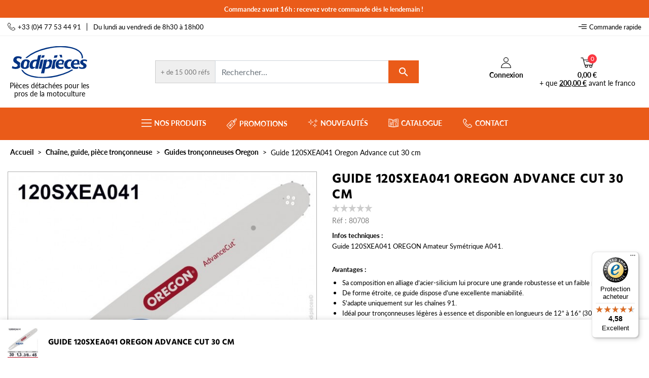

--- FILE ---
content_type: text/html; charset=utf-8
request_url: https://www.sodipieces.fr/guides-tronconneuses-oregon/6685-guide-120sxea041-oregon-advance-cut-30-cm-5400182002048.html
body_size: 65583
content:
<!doctype html>
<html lang="fr">

<head>
    
        
  <link rel="preconnect" href="//fonts.gstatic.com/" crossorigin>
<link rel="preconnect" href="//ajax.googleapis.com" crossorigin>
<script type="text/javascript">
    WebFontConfig = {
        google: { families: [ 'Noto+Sans:400,700' ] }
    };
    (function() {
        var wf = document.createElement('script');
        wf.src = 'https://ajax.googleapis.com/ajax/libs/webfont/1/webfont.js';
        wf.type = 'text/javascript';
        wf.async = 'true';
        var s = document.getElementsByTagName('script')[0];
        s.parentNode.insertBefore(wf, s);
    })(); </script>


  <meta charset="utf-8">


  <meta http-equiv="x-ua-compatible" content="ie=edge">



  <title>Guide 120SXEA041 OREGON Amateur Symétrique A041. </title>
<script data-keepinline="true">
    var ajaxGetProductUrl = '//www.sodipieces.fr/module/cdc_googletagmanager/async';
    var ajaxShippingEvent = 1;
    var ajaxPaymentEvent = 1;

/* datalayer */
dataLayer = window.dataLayer || [];
    let cdcDatalayer = {"pageCategory":"product","event":"view_item","ecommerce":{"currency":"EUR","items":[{"item_name":"Guide 120SXEA041 Oregon Advance cut 30 cm","item_id":"6685","price":"19.53","price_tax_exc":"16.28","item_brand":"OREGON","item_category":"Chaine, guide, piece tronconneuse","item_category2":"Guides tronconneuses Oregon","quantity":1}]}};
    dataLayer.push(cdcDatalayer);

/* call to GTM Tag */
(function(w,d,s,l,i){w[l]=w[l]||[];w[l].push({'gtm.start':
new Date().getTime(),event:'gtm.js'});var f=d.getElementsByTagName(s)[0],
j=d.createElement(s),dl=l!='dataLayer'?'&l='+l:'';j.async=true;j.src=
'https://www.googletagmanager.com/gtm.js?id='+i+dl;f.parentNode.insertBefore(j,f);
})(window,document,'script','dataLayer','GTM-P33BPJ4');

/* async call to avoid cache system for dynamic data */
dataLayer.push({
  'event': 'datalayer_ready'
});
</script>
  <meta name="description" content="Guide 120SXEA041 OREGON Amateur Symétrique A041. ">
  <meta name="keywords" content="">
        
      <link rel="canonical" href="https://www.sodipieces.fr/guides-tronconneuses-oregon/6685-guide-120sxea041-oregon-advance-cut-30-cm-5400182002048.html">
    
        
  <meta property="og:title" content="Guide 120SXEA041 OREGON Amateur Symétrique A041. "/>
<meta property="og:description" content="Guide 120SXEA041 OREGON Amateur Symétrique A041. "/>
<meta property="og:type" content="website"/>
<meta property="og:url" content="https://www.sodipieces.fr/guides-tronconneuses-oregon/6685-guide-120sxea041-oregon-advance-cut-30-cm-5400182002048.html"/>
<meta property="og:site_name" content="Sodipieces"/>
    <meta property="og:type" content="product"/>
                        <meta property="og:image" content="https://www.sodipieces.fr/54869-thickbox_default/guide-120sxea041-oregon-advance-cut-30-cm.jpg"/>
                    <meta property="og:image" content="https://www.sodipieces.fr/54629-thickbox_default/guide-120sxea041-oregon-advance-cut-30-cm.jpg"/>
                <meta property="og:image:height" content="800"/>
        <meta property="og:image:width" content="800"/>
                    <meta property="product:brand" content="OREGON" />
        <meta property="og:availability" content="instock" />
<script type="application/ld+json">
{
    "@context" : "http://schema.org",
    "@type" : "Organization",
    "name" : "Sodipieces",
    "url" : "https://www.sodipieces.fr/",
    "logo" : {
        "@type":"ImageObject",
        "url":"https://www.sodipieces.fr/img/logo-1672303183.jpg"
    }
}
</script>
<script type="application/ld+json">
{
    "@context":"http://schema.org",
    "@type":"WebPage",
    "isPartOf": {
        "@type":"WebSite",
        "url":  "https://www.sodipieces.fr/",
        "name": "Sodipieces"
    },
    "name": "Guide 120SXEA041 OREGON Amateur Symétrique A041. ",
    "url":  "https://www.sodipieces.fr/guides-tronconneuses-oregon/6685-guide-120sxea041-oregon-advance-cut-30-cm-5400182002048.html"
}
</script>
    <script type="application/ld+json">
    {
    "@context": "http://schema.org/",
    "@type": "Product",
    "name": "Guide 120SXEA041 Oregon Advance cut 30 cm",
    "description": "Guide 120SXEA041 OREGON Amateur Symétrique A041. ",
    "category": "Guides tronçonneuses Oregon"
    ,"image" :"https://www.sodipieces.fr/54869-home_default/guide-120sxea041-oregon-advance-cut-30-cm.jpg"    ,"sku": "80708"          ,"gtin13": "5400182002048"
        ,"brand": {
        "@type": "Thing",
        "name": "OREGON"
    }              }
    </script>
    <script type="application/ld+json">
    {
    "@context": "https://schema.org",
    "@type": "BreadcrumbList",
    "itemListElement": [
        {
    "@type": "ListItem",
    "position": 1,
    "name": "Accueil",
    "item": "https://www.sodipieces.fr/"
    },            {
    "@type": "ListItem",
    "position": 2,
    "name": "Accueil",
    "item": "https://www.sodipieces.fr/1-home"
    },            {
    "@type": "ListItem",
    "position": 3,
    "name": "Chaîne, guide, pièce tronçonneuse",
    "item": "https://www.sodipieces.fr/774-chaine-guide-piece-tronconneuse"
    },            {
    "@type": "ListItem",
    "position": 4,
    "name": "Guides tronçonneuses Oregon",
    "item": "https://www.sodipieces.fr/1287-guides-tronconneuses-oregon"
    },            {
    "@type": "ListItem",
    "position": 5,
    "name": "Guide 120SXEA041 Oregon Advance cut 30 cm",
    "item": "https://www.sodipieces.fr/guides-tronconneuses-oregon/6685-guide-120sxea041-oregon-advance-cut-30-cm-5400182002048.html"
    }        ]
    }
    </script>

  



  <meta name="viewport" content="width=device-width, initial-scale=1">



  <!--[if IE]>
  <link rel="icon" type="image/vnd.microsoft.icon" href="https://www.sodipieces.fr/img/favicon.ico">
  <![endif]-->
  
  <link rel="shortcut icon preload" type="image/x-icon" href="https://www.sodipieces.fr/img/favicon.ico" as="image">


<link rel="preconnect" href="https://widgets.trustedshops.com/">
<link rel="preconnect" href="https://use.typekit.net/">
<link rel="preconnect" href="https://static.axept.io/">
<link rel="preconnect" href="https://pagead2.googlesyndication.com/">
<link rel="preconnect" href="https://p.typekit.net/">
<link rel="preconnect" href="https://integrations.etrusted.com/">
<link rel="preconnect" href="https://www.googletagmanager.com/">
<link rel="preconnect" href="https://www.google-analytics.com/">
<link rel="preconnect" href="https://fonts.gstatic.com/">
<link rel="preconnect" href="https://fonts.googleapis.com/">
<link rel="preconnect" href="https://app-spm.com/">
<link rel="preconnect" href="https://ajax.googleapis.com/">

<link rel="preload" as="script" href="https://widgets.trustedshops.com/assets/trustbadge.js">
<link rel="preload" as="style" href="https://use.typekit.net/msi3pzx.css">
<link rel="preload" as="script" href="https://static.axept.io/sdk.js">
<link rel="preload" as="script" href="https://integrations.etrusted.com/applications/review-carousel-service-widget/v1">
<link rel="preload" as="script" href="https://integrations.etrusted.com/applications/widget.js/v2">
<link rel="preload" as="script" href="https://www.google-analytics.com/plugins/ua/ec.js">
<link rel="preload" as="script" href="https://www.google-analytics.com/analytics.js">
<link rel="preload" as="script" href="https://ajax.googleapis.com/ajax/libs/webfont/1/webfont.js">


   
<link rel="preload" as="font" href="https://www.sodipieces.fr/modules/creativeelements/views/lib/ceicons/fonts/ceicons.woff2?fj664s" type="font/woff2" crossorigin="anonymous"> 
<link rel="preload" as="font" href="https://www.sodipieces.fr/modules/creativeelements/views/lib/font-awesome/fonts/fontawesome-webfont.woff2?v=4.7.0" type="font/woff2" crossorigin="anonymous"> 
<link rel="preload" as="font" href="https://use.typekit.net/af/180254/00000000000000000001522c/27/l?primer=7cdcb44be4a7db8877ffa5c0007b8dd865b3bbc383831fe2ea177f62257a9191&fvd=n4&v=3" type="font/woff2" crossorigin="anonymous"> 
<link rel="preload" as="font" href="https://use.typekit.net/af/220823/000000000000000000015231/27/l?primer=7cdcb44be4a7db8877ffa5c0007b8dd865b3bbc383831fe2ea177f62257a9191&fvd=n7&v=3" type="font/woff2" crossorigin="anonymous"> 
<link rel="preload" as="font" href="https://use.typekit.net/af/67f3d7/00000000000000007735b918/30/l?primer=7cdcb44be4a7db8877ffa5c0007b8dd865b3bbc383831fe2ea177f62257a9191&fvd=n7&v=3" type="font/woff2" crossorigin="anonymous"> 
<link rel="preload" as="font" href="https://www.sodipieces.fr/themes/sodipieces/assets/fonts/MaterialIcons-Regular.woff2" type="font/woff2" crossorigin="anonymous"> 
<link rel="preload" as="font" href="https://use.typekit.net/af/9d791d/00000000000000007735b911/30/l?primer=7cdcb44be4a7db8877ffa5c0007b8dd865b3bbc383831fe2ea177f62257a9191&fvd=n4&v=3" type="font/woff2" crossorigin="anonymous"> 
<link rel="preload" as="font" href="https://use.typekit.net/af/32b0e4/00000000000000007735a185/30/l?primer=7cdcb44be4a7db8877ffa5c0007b8dd865b3bbc383831fe2ea177f62257a9191&fvd=n4&v=3" type="font/woff2" crossorigin="anonymous"> 
<link rel="preload" as="font" href="https://use.typekit.net/af/bdde80/00000000000000000001522d/27/l?primer=7cdcb44be4a7db8877ffa5c0007b8dd865b3bbc383831fe2ea177f62257a9191&fvd=i4&v=3" type="font/woff2" crossorigin="anonymous"> 
<link rel="preload" as="font" href="https://fonts.gstatic.com/s/notosans/v36/o-0bIpQlx3QUlC5A4PNB6Ryti20_6n1iPHjc5a7duw.woff2" type="font/woff2" crossorigin="anonymous">  
 



  	

  <script type="text/javascript">
        var ap5_cartPackProducts = [];
        var ap5_modalErrorClose = "Fermer";
        var ap5_modalErrorTitle = "Une erreur est survenue";
        var controller = "product";
        var iqitfdc_from = 200;
        var onepagecheckoutpsIsEnabled = false;
        var order_button_content = "Cr\u00e9er un devis";
        var pm_advancedpack = {"ajaxUrl":"https:\/\/www.sodipieces.fr\/module\/pm_advancedpack\/ajax","staticToken":"f8af3bbe004755b9ef399adb43fa716c"};
        var prestashop = {"cart":{"products":[],"totals":{"ekReduction":{"total":false},"total":{"type":"total","label":"Total","amount":0,"value":"0,00\u00a0\u20ac"},"total_including_tax":{"type":"total","label":"Total TTC","amount":0,"value":"0,00\u00a0\u20ac"},"total_excluding_tax":{"type":"total","label":"Total HT :","amount":0,"value":"0,00\u00a0\u20ac"}},"subtotals":{"products":{"type":"products","label":"Sous-total","amount":0,"value":"0,00\u00a0\u20ac"},"discounts":null,"shipping":{"type":"shipping","label":"Livraison","amount":0,"value":""},"tax":null},"products_count":0,"summary_string":"0 articles","vouchers":{"allowed":1,"added":[]},"discounts":[],"minimalPurchase":0,"minimalPurchaseRequired":""},"currency":{"id":1,"name":"Euro","iso_code":"EUR","iso_code_num":"978","sign":"\u20ac"},"customer":{"lastname":null,"firstname":null,"email":null,"birthday":null,"newsletter":null,"newsletter_date_add":null,"optin":null,"website":null,"company":null,"siret":null,"ape":null,"is_logged":false,"gender":{"type":null,"name":null},"addresses":[]},"language":{"name":"Fran\u00e7ais (French)","iso_code":"fr","locale":"fr-FR","language_code":"fr","is_rtl":"0","date_format_lite":"d\/m\/Y","date_format_full":"d\/m\/Y H:i:s","id":1},"page":{"title":"","canonical":"https:\/\/www.sodipieces.fr\/guides-tronconneuses-oregon\/6685-guide-120sxea041-oregon-advance-cut-30-cm-5400182002048.html","meta":{"title":"Guide 120SXEA041 OREGON Amateur Sym\u00e9trique A041. ","description":"Guide 120SXEA041 OREGON Amateur Sym\u00e9trique A041. ","keywords":"","robots":"index"},"page_name":"product","body_classes":{"lang-fr":true,"lang-rtl":false,"country-FR":true,"currency-EUR":true,"layout-full-width":true,"page-product":true,"tax-display-enabled":true,"product-id-6685":true,"product-Guide 120SXEA041 Oregon Advance cut 30 cm":true,"product-id-category-1287":true,"product-id-manufacturer-8":true,"product-id-supplier-11":true,"product-available-for-order":true},"admin_notifications":[]},"shop":{"name":"Sodipieces","logo":"https:\/\/www.sodipieces.fr\/img\/logo-1672303183.jpg","stores_icon":"https:\/\/www.sodipieces.fr\/img\/logo_stores.png","favicon":"https:\/\/www.sodipieces.fr\/img\/favicon.ico"},"urls":{"base_url":"https:\/\/www.sodipieces.fr\/","current_url":"https:\/\/www.sodipieces.fr\/guides-tronconneuses-oregon\/6685-guide-120sxea041-oregon-advance-cut-30-cm-5400182002048.html","shop_domain_url":"https:\/\/www.sodipieces.fr","img_ps_url":"https:\/\/www.sodipieces.fr\/img\/","img_cat_url":"https:\/\/www.sodipieces.fr\/img\/c\/","img_lang_url":"https:\/\/www.sodipieces.fr\/img\/l\/","img_prod_url":"https:\/\/www.sodipieces.fr\/img\/p\/","img_manu_url":"https:\/\/www.sodipieces.fr\/img\/m\/","img_sup_url":"https:\/\/www.sodipieces.fr\/img\/su\/","img_ship_url":"https:\/\/www.sodipieces.fr\/img\/s\/","img_store_url":"https:\/\/www.sodipieces.fr\/img\/st\/","img_col_url":"https:\/\/www.sodipieces.fr\/img\/co\/","img_url":"https:\/\/www.sodipieces.fr\/themes\/sodipieces\/assets\/img\/","css_url":"https:\/\/www.sodipieces.fr\/themes\/sodipieces\/assets\/css\/","js_url":"https:\/\/www.sodipieces.fr\/themes\/sodipieces\/assets\/js\/","pic_url":"https:\/\/www.sodipieces.fr\/upload\/","pages":{"address":"https:\/\/www.sodipieces.fr\/adresse","addresses":"https:\/\/www.sodipieces.fr\/adresses","authentication":"https:\/\/www.sodipieces.fr\/authentification","cart":"https:\/\/www.sodipieces.fr\/panier","category":"https:\/\/www.sodipieces.fr\/index.php?controller=category","cms":"https:\/\/www.sodipieces.fr\/index.php?controller=cms","contact":"https:\/\/www.sodipieces.fr\/contactez-nous","discount":"https:\/\/www.sodipieces.fr\/bons-de-reduction","guest_tracking":"https:\/\/www.sodipieces.fr\/suivi-commande-invite","history":"https:\/\/www.sodipieces.fr\/historique-des-commandes","identity":"https:\/\/www.sodipieces.fr\/identite","index":"https:\/\/www.sodipieces.fr\/","my_account":"https:\/\/www.sodipieces.fr\/mon-compte","order_confirmation":"https:\/\/www.sodipieces.fr\/confirmation-commande","order_detail":"https:\/\/www.sodipieces.fr\/index.php?controller=order-detail","order_follow":"https:\/\/www.sodipieces.fr\/details-de-la-commande","order":"https:\/\/www.sodipieces.fr\/tunnel","order_return":"https:\/\/www.sodipieces.fr\/index.php?controller=order-return","order_slip":"https:\/\/www.sodipieces.fr\/avoirs","pagenotfound":"https:\/\/www.sodipieces.fr\/page-non-trouvee","password":"https:\/\/www.sodipieces.fr\/mot-de-passe-oublie","pdf_invoice":"https:\/\/www.sodipieces.fr\/index.php?controller=pdf-invoice","pdf_order_return":"https:\/\/www.sodipieces.fr\/index.php?controller=pdf-order-return","pdf_order_slip":"https:\/\/www.sodipieces.fr\/index.php?controller=pdf-order-slip","prices_drop":"https:\/\/www.sodipieces.fr\/promotions","product":"https:\/\/www.sodipieces.fr\/index.php?controller=product","search":"https:\/\/www.sodipieces.fr\/recherche","sitemap":"https:\/\/www.sodipieces.fr\/plan-du-site","stores":"https:\/\/www.sodipieces.fr\/magasins","supplier":"https:\/\/www.sodipieces.fr\/fournisseurs","register":"https:\/\/www.sodipieces.fr\/authentification?create_account=1","order_login":"https:\/\/www.sodipieces.fr\/tunnel?login=1"},"alternative_langs":[],"theme_assets":"\/themes\/sodipieces\/assets\/","actions":{"logout":"https:\/\/www.sodipieces.fr\/?mylogout="},"no_picture_image":{"bySize":{"small_default":{"url":"https:\/\/www.sodipieces.fr\/img\/p\/fr-default-small_default.jpg","width":98,"height":98},"cart_default":{"url":"https:\/\/www.sodipieces.fr\/img\/p\/fr-default-cart_default.jpg","width":125,"height":125},"pdt_180":{"url":"https:\/\/www.sodipieces.fr\/img\/p\/fr-default-pdt_180.jpg","width":180,"height":180},"home_default":{"url":"https:\/\/www.sodipieces.fr\/img\/p\/fr-default-home_default.jpg","width":209,"height":209},"pdt_300":{"url":"https:\/\/www.sodipieces.fr\/img\/p\/fr-default-pdt_300.jpg","width":300,"height":300},"pdt_360":{"url":"https:\/\/www.sodipieces.fr\/img\/p\/fr-default-pdt_360.jpg","width":360,"height":360},"medium_default":{"url":"https:\/\/www.sodipieces.fr\/img\/p\/fr-default-medium_default.jpg","width":452,"height":452},"pdt_540":{"url":"https:\/\/www.sodipieces.fr\/img\/p\/fr-default-pdt_540.jpg","width":540,"height":540},"large_default":{"url":"https:\/\/www.sodipieces.fr\/img\/p\/fr-default-large_default.jpg","width":638,"height":638},"thickbox_default":{"url":"https:\/\/www.sodipieces.fr\/img\/p\/fr-default-thickbox_default.jpg","width":800,"height":800}},"small":{"url":"https:\/\/www.sodipieces.fr\/img\/p\/fr-default-small_default.jpg","width":98,"height":98},"medium":{"url":"https:\/\/www.sodipieces.fr\/img\/p\/fr-default-pdt_360.jpg","width":360,"height":360},"large":{"url":"https:\/\/www.sodipieces.fr\/img\/p\/fr-default-thickbox_default.jpg","width":800,"height":800},"legend":""}},"configuration":{"display_taxes_label":true,"display_prices_tax_incl":true,"is_catalog":true,"show_prices":false,"opt_in":{"partner":false},"quantity_discount":{"type":"discount","label":"Remise sur prix unitaire"},"voucher_enabled":1,"return_enabled":0},"field_required":[],"breadcrumb":{"links":[{"title":"Accueil","url":"https:\/\/www.sodipieces.fr\/"},{"title":"Accueil","url":"https:\/\/www.sodipieces.fr\/1-home"},{"title":"Cha\u00eene, guide, pi\u00e8ce tron\u00e7onneuse","url":"https:\/\/www.sodipieces.fr\/774-chaine-guide-piece-tronconneuse"},{"title":"Guides tron\u00e7onneuses Oregon","url":"https:\/\/www.sodipieces.fr\/1287-guides-tronconneuses-oregon"},{"title":"Guide 120SXEA041 Oregon Advance cut 30 cm","url":"https:\/\/www.sodipieces.fr\/guides-tronconneuses-oregon\/6685-guide-120sxea041-oregon-advance-cut-30-cm-5400182002048.html"}],"count":5},"link":{"protocol_link":"https:\/\/","protocol_content":"https:\/\/"},"time":1769119371,"static_token":"f8af3bbe004755b9ef399adb43fa716c","token":"c9225b1d7b2b08c5c67e55b5ba7560ae","debug":false};
        var prestashopFacebookAjaxController = "https:\/\/www.sodipieces.fr\/module\/ps_facebook\/Ajax";
        var psemailsubscription_subscription = "https:\/\/www.sodipieces.fr\/module\/ps_emailsubscription\/subscription";
        var psr_icon_color = "#004391";
        var trustedshopseasyintegration_css = "https:\/\/www.sodipieces.fr\/modules\/trustedshopseasyintegration\/views\/css\/front\/front.1.0.4.css";
        var use_group_reduction = false;
      </script>
		<link rel="stylesheet" href="https://www.sodipieces.fr/themes/sodipieces/assets/cache/theme-949d6a324.css" media="all">
	
	


	<script>
			var ceFrontendConfig = {"environmentMode":{"edit":false,"wpPreview":false},"is_rtl":false,"breakpoints":{"xs":0,"sm":480,"md":768,"lg":1025,"xl":1440,"xxl":1600},"version":"2.5.11","urls":{"assets":"\/modules\/creativeelements\/views\/"},"productQuickView":0,"settings":{"page":[],"general":{"elementor_global_image_lightbox":"1","elementor_enable_lightbox_in_editor":"yes","elementor_lightbox_enable_counter":"yes","elementor_lightbox_enable_zoom":"yes","elementor_lightbox_title_src":"title","elementor_lightbox_description_src":"caption"}},"post":{"id":"6685030101","title":"Guide 120SXEA041 Oregon Advance cut 30 cm","excerpt":""}};
			var ek_siretchecker_ajax_url = "https:\/\/www.sodipieces.fr\/module\/ek_siretchecker\/ajax";
		</script>
        <link rel="preload" href="/modules/creativeelements/views/lib/ceicons/fonts/ceicons.woff2?fj664s"
            as="font" type="font/woff2" crossorigin>
                <link rel="preload" href="/modules/creativeelements/views/lib/font-awesome/fonts/fontawesome-webfont.woff2?v=4.7.0"
            as="font" type="font/woff2" crossorigin>
        <!--CE-JS-->


  <script type="text/javascript">
    
    var _spmq = {"url":"\/\/www.sodipieces.fr\/guides-tronconneuses-oregon\/6685-guide-120sxea041-oregon-advance-cut-30-cm-5400182002048.html","user":null,"id_product":"6685","id_category":"","id_manufacturer":"","spm_ident":"8bHB6gSX","id_cart":null};
    var _spm_id_combination = function() {
        return (typeof(document.getElementById('idCombination')) != 'undefined' && document.getElementById('idCombination') != null ?
            document.getElementById('idCombination').value : ''
        );
    };
    (function() {
        var spm = document.createElement('script');
        spm.type = 'text/javascript';
        spm.defer = true;
        spm.src = 'https://app-spm.com/app.js?url=%2F%2Fwww.sodipieces.fr%2Fguides-tronconneuses-oregon%2F6685-guide-120sxea041-oregon-advance-cut-30-cm-5400182002048.html&id_product=6685&id_category=&id_manufacturer=&spm_ident=8bHB6gSX&id_combination='+_spm_id_combination();
        var s_spm = document.getElementsByTagName('script')[0];
        s_spm.parentNode.insertBefore(spm, s_spm);
    })();
    
</script>
<style>.ets_mm_megamenu .mm_menus_li .h4,
.ets_mm_megamenu .mm_menus_li .h5,
.ets_mm_megamenu .mm_menus_li .h6,
.ets_mm_megamenu .mm_menus_li .h1,
.ets_mm_megamenu .mm_menus_li .h2,
.ets_mm_megamenu .mm_menus_li .h3,
.ets_mm_megamenu .mm_menus_li .h4 *:not(i),
.ets_mm_megamenu .mm_menus_li .h5 *:not(i),
.ets_mm_megamenu .mm_menus_li .h6 *:not(i),
.ets_mm_megamenu .mm_menus_li .h1 *:not(i),
.ets_mm_megamenu .mm_menus_li .h2 *:not(i),
.ets_mm_megamenu .mm_menus_li .h3 *:not(i),
.ets_mm_megamenu .mm_menus_li > a{
    font-family: inherit;
}
.ets_mm_megamenu *:not(.fa):not(i){
    font-family: inherit;
}

.ets_mm_block *{
    font-size: 14px;
}    

@media (min-width: 768px){
/*layout 1*/
    .ets_mm_megamenu.layout_layout1{
        background: ;
    }
    .layout_layout1 .ets_mm_megamenu_content{
      background: linear-gradient(#FFFFFF, #F2F2F2) repeat scroll 0 0 rgba(0, 0, 0, 0);
      background: -webkit-linear-gradient(#FFFFFF, #F2F2F2) repeat scroll 0 0 rgba(0, 0, 0, 0);
      background: -o-linear-gradient(#FFFFFF, #F2F2F2) repeat scroll 0 0 rgba(0, 0, 0, 0);
    }
    .ets_mm_megamenu.layout_layout1:not(.ybc_vertical_menu) .mm_menus_ul{
         background: ;
    }

    #header .layout_layout1:not(.ybc_vertical_menu) .mm_menus_li > a,
    .layout_layout1 .ybc-menu-vertical-button,
    .layout_layout1 .mm_extra_item *{
        color: 
    }
    .layout_layout1 .ybc-menu-vertical-button .ybc-menu-button-toggle_icon_default .icon-bar{
        background-color: 
    }
    .layout_layout1 .mm_menus_li:hover > a, 
    .layout_layout1 .mm_menus_li.active > a,
    #header .layout_layout1 .mm_menus_li:hover > a,
    #header .layout_layout1 .mm_menus_li.menu_hover > a,
    .layout_layout1:hover .ybc-menu-vertical-button,
    .layout_layout1 .mm_extra_item button[type="submit"]:hover i,
    #header .layout_layout1 .mm_menus_li.active > a{
        color: ;
    }
    
    .layout_layout1:not(.ybc_vertical_menu) .mm_menus_li > a:before,
    .layout_layout1.ybc_vertical_menu:hover .ybc-menu-vertical-button:before,
    .layout_layout1:hover .ybc-menu-vertical-button .ybc-menu-button-toggle_icon_default .icon-bar,
    .ybc-menu-vertical-button.layout_layout1:hover{background-color: ;}
    
    .layout_layout1:not(.ybc_vertical_menu) .mm_menus_li:hover > a,
    .layout_layout1:not(.ybc_vertical_menu) .mm_menus_li.menu_hover > a,
    .ets_mm_megamenu.layout_layout1.ybc_vertical_menu:hover,
    #header .layout_layout1:not(.ybc_vertical_menu) .mm_menus_li:hover > a,
    #header .layout_layout1:not(.ybc_vertical_menu) .mm_menus_li.menu_hover > a,
    .ets_mm_megamenu.layout_layout1.ybc_vertical_menu:hover{
        background: ;
    }
    
    .layout_layout1.ets_mm_megamenu .mm_columns_ul,
    .layout_layout1.ybc_vertical_menu .mm_menus_ul{
        background-color: ;
    }
    #header .layout_layout1 .ets_mm_block_content a,
    #header .layout_layout1 .ets_mm_block_content p,
    .layout_layout1.ybc_vertical_menu .mm_menus_li > a,
    #header .layout_layout1.ybc_vertical_menu .mm_menus_li > a{
        color: ;
    }
    
    .layout_layout1 .mm_columns_ul .h1,
    .layout_layout1 .mm_columns_ul .h2,
    .layout_layout1 .mm_columns_ul .h3,
    .layout_layout1 .mm_columns_ul .h4,
    .layout_layout1 .mm_columns_ul .h5,
    .layout_layout1 .mm_columns_ul .h6,
    .layout_layout1 .mm_columns_ul .ets_mm_block > .h1 a,
    .layout_layout1 .mm_columns_ul .ets_mm_block > .h2 a,
    .layout_layout1 .mm_columns_ul .ets_mm_block > .h3 a,
    .layout_layout1 .mm_columns_ul .ets_mm_block > .h4 a,
    .layout_layout1 .mm_columns_ul .ets_mm_block > .h5 a,
    .layout_layout1 .mm_columns_ul .ets_mm_block > .h6 a,
    #header .layout_layout1 .mm_columns_ul .ets_mm_block > .h1 a,
    #header .layout_layout1 .mm_columns_ul .ets_mm_block > .h2 a,
    #header .layout_layout1 .mm_columns_ul .ets_mm_block > .h3 a,
    #header .layout_layout1 .mm_columns_ul .ets_mm_block > .h4 a,
    #header .layout_layout1 .mm_columns_ul .ets_mm_block > .h5 a,
    #header .layout_layout1 .mm_columns_ul .ets_mm_block > .h6 a,
    .layout_layout1 .mm_columns_ul .h1,
    .layout_layout1 .mm_columns_ul .h2,
    .layout_layout1 .mm_columns_ul .h3,
    .layout_layout1 .mm_columns_ul .h4,
    .layout_layout1 .mm_columns_ul .h5,
    .layout_layout1 .mm_columns_ul .h6{
        color: ;
    }.
    
    
    .layout_layout1 li:hover > a,
    .layout_layout1 li > a:hover,
    .layout_layout1 .mm_tabs_li.open .mm_tab_toggle_title,
    .layout_layout1 .mm_tabs_li.open .mm_tab_toggle_title a,
    .layout_layout1 .mm_tabs_li:hover .mm_tab_toggle_title,
    .layout_layout1 .mm_tabs_li:hover .mm_tab_toggle_title a,
    #header .layout_layout1 .mm_tabs_li.open .mm_tab_toggle_title,
    #header .layout_layout1 .mm_tabs_li.open .mm_tab_toggle_title a,
    #header .layout_layout1 .mm_tabs_li:hover .mm_tab_toggle_title,
    #header .layout_layout1 .mm_tabs_li:hover .mm_tab_toggle_title a,
    .layout_layout1.ybc_vertical_menu .mm_menus_li > a,
    #header .layout_layout1 li:hover > a,
    .layout_layout1.ybc_vertical_menu .mm_menus_li:hover > a,
    #header .layout_layout1.ybc_vertical_menu .mm_menus_li:hover > a,
    #header .layout_layout1 .mm_columns_ul .mm_block_type_product .product-title > a:hover,
    #header .layout_layout1 li > a:hover{color: ;}
    
    
/*end layout 1*/
    
    
    /*layout 2*/
    .ets_mm_megamenu.layout_layout2{
        background-color: #3cabdb;
    }
    
    #header .layout_layout2:not(.ybc_vertical_menu) .mm_menus_li > a,
    .layout_layout2 .ybc-menu-vertical-button,
    .layout_layout2 .mm_extra_item *{
        color: #ffffff
    }
    .layout_layout2 .ybc-menu-vertical-button .ybc-menu-button-toggle_icon_default .icon-bar{
        background-color: #ffffff
    }
    .layout_layout2:not(.ybc_vertical_menu) .mm_menus_li:hover > a, 
    .layout_layout2:not(.ybc_vertical_menu) .mm_menus_li.active > a,
    #header .layout_layout2:not(.ybc_vertical_menu) .mm_menus_li:hover > a,
    .layout_layout2:hover .ybc-menu-vertical-button,
    .layout_layout2 .mm_extra_item button[type="submit"]:hover i,
    #header .layout_layout2:not(.ybc_vertical_menu) .mm_menus_li.active > a{color: #ffffff;}
    
    .layout_layout2:hover .ybc-menu-vertical-button .ybc-menu-button-toggle_icon_default .icon-bar{
        background-color: #ffffff;
    }
    .layout_layout2:not(.ybc_vertical_menu) .mm_menus_li:hover > a,
    #header .layout_layout2:not(.ybc_vertical_menu) .mm_menus_li:hover > a,
    .ets_mm_megamenu.layout_layout2.ybc_vertical_menu:hover{
        background-color: #50b4df;
    }
    
    .layout_layout2.ets_mm_megamenu .mm_columns_ul,
    .layout_layout2.ybc_vertical_menu .mm_menus_ul{
        background-color: #ffffff;
    }
    #header .layout_layout2 .ets_mm_block_content a,
    .layout_layout2.ybc_vertical_menu .mm_menus_li > a,
    #header .layout_layout2.ybc_vertical_menu .mm_menus_li > a,
    #header .layout_layout2 .ets_mm_block_content p{
        color: #666666;
    }
    
    .layout_layout2 .mm_columns_ul .h1,
    .layout_layout2 .mm_columns_ul .h2,
    .layout_layout2 .mm_columns_ul .h3,
    .layout_layout2 .mm_columns_ul .h4,
    .layout_layout2 .mm_columns_ul .h5,
    .layout_layout2 .mm_columns_ul .h6,
    .layout_layout2 .mm_columns_ul .ets_mm_block > .h1 a,
    .layout_layout2 .mm_columns_ul .ets_mm_block > .h2 a,
    .layout_layout2 .mm_columns_ul .ets_mm_block > .h3 a,
    .layout_layout2 .mm_columns_ul .ets_mm_block > .h4 a,
    .layout_layout2 .mm_columns_ul .ets_mm_block > .h5 a,
    .layout_layout2 .mm_columns_ul .ets_mm_block > .h6 a,
    #header .layout_layout2 .mm_columns_ul .ets_mm_block > .h1 a,
    #header .layout_layout2 .mm_columns_ul .ets_mm_block > .h2 a,
    #header .layout_layout2 .mm_columns_ul .ets_mm_block > .h3 a,
    #header .layout_layout2 .mm_columns_ul .ets_mm_block > .h4 a,
    #header .layout_layout2 .mm_columns_ul .ets_mm_block > .h5 a,
    #header .layout_layout2 .mm_columns_ul .ets_mm_block > .h6 a,
    .layout_layout2 .mm_columns_ul .h1,
    .layout_layout2 .mm_columns_ul .h2,
    .layout_layout2 .mm_columns_ul .h3,
    .layout_layout2 .mm_columns_ul .h4,
    .layout_layout2 .mm_columns_ul .h5,
    .layout_layout2 .mm_columns_ul .h6{
        color: #414141;
    }
    
    
    .layout_layout2 li:hover > a,
    .layout_layout2 li > a:hover,
    .layout_layout2 .mm_tabs_li.open .mm_tab_toggle_title,
    .layout_layout2 .mm_tabs_li.open .mm_tab_toggle_title a,
    .layout_layout2 .mm_tabs_li:hover .mm_tab_toggle_title,
    .layout_layout2 .mm_tabs_li:hover .mm_tab_toggle_title a,
    #header .layout_layout2 .mm_tabs_li.open .mm_tab_toggle_title,
    #header .layout_layout2 .mm_tabs_li.open .mm_tab_toggle_title a,
    #header .layout_layout2 .mm_tabs_li:hover .mm_tab_toggle_title,
    #header .layout_layout2 .mm_tabs_li:hover .mm_tab_toggle_title a,
    #header .layout_layout2 li:hover > a,
    .layout_layout2.ybc_vertical_menu .mm_menus_li > a,
    .layout_layout2.ybc_vertical_menu .mm_menus_li:hover > a,
    #header .layout_layout2.ybc_vertical_menu .mm_menus_li:hover > a,
    #header .layout_layout2 .mm_columns_ul .mm_block_type_product .product-title > a:hover,
    #header .layout_layout2 li > a:hover{color: #fc4444;}
    
    
    
    /*layout 3*/
    .ets_mm_megamenu.layout_layout3,
    .layout_layout3 .mm_tab_li_content{
        background-color: #333333;
        
    }
    #header .layout_layout3:not(.ybc_vertical_menu) .mm_menus_li > a,
    .layout_layout3 .ybc-menu-vertical-button,
    .layout_layout3 .mm_extra_item *{
        color: #ffffff
    }
    .layout_layout3 .ybc-menu-vertical-button .ybc-menu-button-toggle_icon_default .icon-bar{
        background-color: #ffffff
    }
    .layout_layout3 .mm_menus_li:hover > a, 
    .layout_layout3 .mm_menus_li.active > a,
    .layout_layout3 .mm_extra_item button[type="submit"]:hover i,
    #header .layout_layout3 .mm_menus_li:hover > a,
    #header .layout_layout3 .mm_menus_li.active > a,
    .layout_layout3:hover .ybc-menu-vertical-button,
    .layout_layout3:hover .ybc-menu-vertical-button .ybc-menu-button-toggle_icon_default .icon-bar{
        color: #ffffff;
    }
    
    .layout_layout3:not(.ybc_vertical_menu) .mm_menus_li:hover > a,
    #header .layout_layout3:not(.ybc_vertical_menu) .mm_menus_li:hover > a,
    .ets_mm_megamenu.layout_layout3.ybc_vertical_menu:hover,
    .layout_layout3 .mm_tabs_li.open .mm_columns_contents_ul,
    .layout_layout3 .mm_tabs_li.open .mm_tab_li_content {
        background-color: #000000;
    }
    .layout_layout3 .mm_tabs_li.open.mm_tabs_has_content .mm_tab_li_content .mm_tab_name::before{
        border-right-color: #000000;
    }
    .layout_layout3.ets_mm_megamenu .mm_columns_ul,
    .ybc_vertical_menu.layout_layout3 .mm_menus_ul.ets_mn_submenu_full_height .mm_menus_li:hover a::before,
    .layout_layout3.ybc_vertical_menu .mm_menus_ul{
        background-color: #000000;
        border-color: #000000;
    }
    #header .layout_layout3 .ets_mm_block_content a,
    #header .layout_layout3 .ets_mm_block_content p,
    .layout_layout3.ybc_vertical_menu .mm_menus_li > a,
    #header .layout_layout3.ybc_vertical_menu .mm_menus_li > a{
        color: #dcdcdc;
    }
    
    .layout_layout3 .mm_columns_ul .h1,
    .layout_layout3 .mm_columns_ul .h2,
    .layout_layout3 .mm_columns_ul .h3,
    .layout_layout3 .mm_columns_ul .h4,
    .layout_layout3 .mm_columns_ul .h5,
    .layout_layout3 .mm_columns_ul .h6,
    .layout_layout3 .mm_columns_ul .ets_mm_block > .h1 a,
    .layout_layout3 .mm_columns_ul .ets_mm_block > .h2 a,
    .layout_layout3 .mm_columns_ul .ets_mm_block > .h3 a,
    .layout_layout3 .mm_columns_ul .ets_mm_block > .h4 a,
    .layout_layout3 .mm_columns_ul .ets_mm_block > .h5 a,
    .layout_layout3 .mm_columns_ul .ets_mm_block > .h6 a,
    #header .layout_layout3 .mm_columns_ul .ets_mm_block > .h1 a,
    #header .layout_layout3 .mm_columns_ul .ets_mm_block > .h2 a,
    #header .layout_layout3 .mm_columns_ul .ets_mm_block > .h3 a,
    #header .layout_layout3 .mm_columns_ul .ets_mm_block > .h4 a,
    #header .layout_layout3 .mm_columns_ul .ets_mm_block > .h5 a,
    #header .layout_layout3 .mm_columns_ul .ets_mm_block > .h6 a,
    .layout_layout3 .mm_columns_ul .h1,
    .layout_layout3 .mm_columns_ul .h2,
    .layout_layout3 .mm_columns_ul .h3,
    .layout_layout3.ybc_vertical_menu .mm_menus_li:hover > a,
    #header .layout_layout3.ybc_vertical_menu .mm_menus_li:hover > a,
    .layout_layout3 .mm_columns_ul .h4,
    .layout_layout3 .mm_columns_ul .h5,
    .layout_layout3 .mm_columns_ul .h6{
        color: #ec4249;
    }
    
    
    .layout_layout3 li:hover > a,
    .layout_layout3 li > a:hover,
    .layout_layout3 .mm_tabs_li.open .mm_tab_toggle_title,
    .layout_layout3 .mm_tabs_li.open .mm_tab_toggle_title a,
    .layout_layout3 .mm_tabs_li:hover .mm_tab_toggle_title,
    .layout_layout3 .mm_tabs_li:hover .mm_tab_toggle_title a,
    #header .layout_layout3 .mm_tabs_li.open .mm_tab_toggle_title,
    #header .layout_layout3 .mm_tabs_li.open .mm_tab_toggle_title a,
    #header .layout_layout3 .mm_tabs_li:hover .mm_tab_toggle_title,
    #header .layout_layout3 .mm_tabs_li:hover .mm_tab_toggle_title a,
    #header .layout_layout3 li:hover > a,
    #header .layout_layout3 .mm_columns_ul .mm_block_type_product .product-title > a:hover,
    #header .layout_layout3 li > a:hover,
    .layout_layout3.ybc_vertical_menu .mm_menus_li > a,
    .layout_layout3 .has-sub .ets_mm_categories li > a:hover,
    #header .layout_layout3 .has-sub .ets_mm_categories li > a:hover{color: #fc4444;}
    
    
    /*layout 4*/
    
    .ets_mm_megamenu.layout_layout4{
        background-color: #ffffff;
    }
    .ets_mm_megamenu.layout_layout4:not(.ybc_vertical_menu) .mm_menus_ul{
         background: #ffffff;
    }

    #header .layout_layout4:not(.ybc_vertical_menu) .mm_menus_li > a,
    .layout_layout4 .ybc-menu-vertical-button,
    .layout_layout4 .mm_extra_item *{
        color: #333333
    }
    .layout_layout4 .ybc-menu-vertical-button .ybc-menu-button-toggle_icon_default .icon-bar{
        background-color: #333333
    }
    
    .layout_layout4 .mm_menus_li:hover > a, 
    .layout_layout4 .mm_menus_li.active > a,
    #header .layout_layout4 .mm_menus_li:hover > a,
    .layout_layout4:hover .ybc-menu-vertical-button,
    #header .layout_layout4 .mm_menus_li.active > a{color: #ffffff;}
    
    .layout_layout4:hover .ybc-menu-vertical-button .ybc-menu-button-toggle_icon_default .icon-bar{
        background-color: #ffffff;
    }
    
    .layout_layout4:not(.ybc_vertical_menu) .mm_menus_li:hover > a,
    .layout_layout4:not(.ybc_vertical_menu) .mm_menus_li.active > a,
    .layout_layout4:not(.ybc_vertical_menu) .mm_menus_li:hover > span, 
    .layout_layout4:not(.ybc_vertical_menu) .mm_menus_li.active > span,
    #header .layout_layout4:not(.ybc_vertical_menu) .mm_menus_li:hover > a, 
    #header .layout_layout4:not(.ybc_vertical_menu) .mm_menus_li.active > a,
    .layout_layout4:not(.ybc_vertical_menu) .mm_menus_li:hover > a,
    #header .layout_layout4:not(.ybc_vertical_menu) .mm_menus_li:hover > a,
    .ets_mm_megamenu.layout_layout4.ybc_vertical_menu:hover,
    #header .layout_layout4 .mm_menus_li:hover > span, 
    #header .layout_layout4 .mm_menus_li.active > span{
        background-color: #ec4249;
    }
    .layout_layout4 .ets_mm_megamenu_content {
      border-bottom-color: #ec4249;
    }
    
    .layout_layout4.ets_mm_megamenu .mm_columns_ul,
    .ybc_vertical_menu.layout_layout4 .mm_menus_ul .mm_menus_li:hover a::before,
    .layout_layout4.ybc_vertical_menu .mm_menus_ul{
        background-color: #ffffff;
    }
    #header .layout_layout4 .ets_mm_block_content a,
    .layout_layout4.ybc_vertical_menu .mm_menus_li > a,
    #header .layout_layout4.ybc_vertical_menu .mm_menus_li > a,
    #header .layout_layout4 .ets_mm_block_content p{
        color: #666666;
    }
    
    .layout_layout4 .mm_columns_ul .h1,
    .layout_layout4 .mm_columns_ul .h2,
    .layout_layout4 .mm_columns_ul .h3,
    .layout_layout4 .mm_columns_ul .h4,
    .layout_layout4 .mm_columns_ul .h5,
    .layout_layout4 .mm_columns_ul .h6,
    .layout_layout4 .mm_columns_ul .ets_mm_block > .h1 a,
    .layout_layout4 .mm_columns_ul .ets_mm_block > .h2 a,
    .layout_layout4 .mm_columns_ul .ets_mm_block > .h3 a,
    .layout_layout4 .mm_columns_ul .ets_mm_block > .h4 a,
    .layout_layout4 .mm_columns_ul .ets_mm_block > .h5 a,
    .layout_layout4 .mm_columns_ul .ets_mm_block > .h6 a,
    #header .layout_layout4 .mm_columns_ul .ets_mm_block > .h1 a,
    #header .layout_layout4 .mm_columns_ul .ets_mm_block > .h2 a,
    #header .layout_layout4 .mm_columns_ul .ets_mm_block > .h3 a,
    #header .layout_layout4 .mm_columns_ul .ets_mm_block > .h4 a,
    #header .layout_layout4 .mm_columns_ul .ets_mm_block > .h5 a,
    #header .layout_layout4 .mm_columns_ul .ets_mm_block > .h6 a,
    .layout_layout4 .mm_columns_ul .h1,
    .layout_layout4 .mm_columns_ul .h2,
    .layout_layout4 .mm_columns_ul .h3,
    .layout_layout4 .mm_columns_ul .h4,
    .layout_layout4 .mm_columns_ul .h5,
    .layout_layout4 .mm_columns_ul .h6{
        color: #414141;
    }
    
    .layout_layout4 li:hover > a,
    .layout_layout4 li > a:hover,
    .layout_layout4 .mm_tabs_li.open .mm_tab_toggle_title,
    .layout_layout4 .mm_tabs_li.open .mm_tab_toggle_title a,
    .layout_layout4 .mm_tabs_li:hover .mm_tab_toggle_title,
    .layout_layout4 .mm_tabs_li:hover .mm_tab_toggle_title a,
    #header .layout_layout4 .mm_tabs_li.open .mm_tab_toggle_title,
    #header .layout_layout4 .mm_tabs_li.open .mm_tab_toggle_title a,
    #header .layout_layout4 .mm_tabs_li:hover .mm_tab_toggle_title,
    #header .layout_layout4 .mm_tabs_li:hover .mm_tab_toggle_title a,
    #header .layout_layout4 li:hover > a,
    .layout_layout4.ybc_vertical_menu .mm_menus_li > a,
    .layout_layout4.ybc_vertical_menu .mm_menus_li:hover > a,
    #header .layout_layout4.ybc_vertical_menu .mm_menus_li:hover > a,
    #header .layout_layout4 .mm_columns_ul .mm_block_type_product .product-title > a:hover,
    #header .layout_layout4 li > a:hover{color: #ec4249;}
    
    /* end layout 4*/
    
    
    
    
    /* Layout 5*/
    .ets_mm_megamenu.layout_layout5{
        background-color: #f6f6f6;
    }
    .ets_mm_megamenu.layout_layout5:not(.ybc_vertical_menu) .mm_menus_ul{
         background: #f6f6f6;
    }
    
    #header .layout_layout5:not(.ybc_vertical_menu) .mm_menus_li > a,
    .layout_layout5 .ybc-menu-vertical-button,
    .layout_layout5 .mm_extra_item *{
        color: #333333
    }
    .layout_layout5 .ybc-menu-vertical-button .ybc-menu-button-toggle_icon_default .icon-bar{
        background-color: #333333
    }
    .layout_layout5 .mm_menus_li:hover > a, 
    .layout_layout5 .mm_menus_li.active > a,
    .layout_layout5 .mm_extra_item button[type="submit"]:hover i,
    #header .layout_layout5 .mm_menus_li:hover > a,
    #header .layout_layout5 .mm_menus_li.active > a,
    .layout_layout5:hover .ybc-menu-vertical-button{
        color: #ec4249;
    }
    .layout_layout5:hover .ybc-menu-vertical-button .ybc-menu-button-toggle_icon_default .icon-bar{
        background-color: #ec4249;
    }
    
    .layout_layout5 .mm_menus_li > a:before{background-color: #ec4249;}
    

    .layout_layout5:not(.ybc_vertical_menu) .mm_menus_li:hover > a,
    #header .layout_layout5:not(.ybc_vertical_menu) .mm_menus_li:hover > a,
    .ets_mm_megamenu.layout_layout5.ybc_vertical_menu:hover,
    #header .layout_layout5 .mm_menus_li:hover > a{
        background-color: ;
    }
    
    .layout_layout5.ets_mm_megamenu .mm_columns_ul,
    .ybc_vertical_menu.layout_layout5 .mm_menus_ul .mm_menus_li:hover a::before,
    .layout_layout5.ybc_vertical_menu .mm_menus_ul{
        background-color: #ffffff;
    }
    #header .layout_layout5 .ets_mm_block_content a,
    .layout_layout5.ybc_vertical_menu .mm_menus_li > a,
    #header .layout_layout5.ybc_vertical_menu .mm_menus_li > a,
    #header .layout_layout5 .ets_mm_block_content p{
        color: #333333;
    }
    
    .layout_layout5 .mm_columns_ul .h1,
    .layout_layout5 .mm_columns_ul .h2,
    .layout_layout5 .mm_columns_ul .h3,
    .layout_layout5 .mm_columns_ul .h4,
    .layout_layout5 .mm_columns_ul .h5,
    .layout_layout5 .mm_columns_ul .h6,
    .layout_layout5 .mm_columns_ul .ets_mm_block > .h1 a,
    .layout_layout5 .mm_columns_ul .ets_mm_block > .h2 a,
    .layout_layout5 .mm_columns_ul .ets_mm_block > .h3 a,
    .layout_layout5 .mm_columns_ul .ets_mm_block > .h4 a,
    .layout_layout5 .mm_columns_ul .ets_mm_block > .h5 a,
    .layout_layout5 .mm_columns_ul .ets_mm_block > .h6 a,
    #header .layout_layout5 .mm_columns_ul .ets_mm_block > .h1 a,
    #header .layout_layout5 .mm_columns_ul .ets_mm_block > .h2 a,
    #header .layout_layout5 .mm_columns_ul .ets_mm_block > .h3 a,
    #header .layout_layout5 .mm_columns_ul .ets_mm_block > .h4 a,
    #header .layout_layout5 .mm_columns_ul .ets_mm_block > .h5 a,
    #header .layout_layout5 .mm_columns_ul .ets_mm_block > .h6 a,
    .layout_layout5 .mm_columns_ul .h1,
    .layout_layout5 .mm_columns_ul .h2,
    .layout_layout5 .mm_columns_ul .h3,
    .layout_layout5 .mm_columns_ul .h4,
    .layout_layout5 .mm_columns_ul .h5,
    .layout_layout5 .mm_columns_ul .h6{
        color: #414141;
    }
    
    .layout_layout5 li:hover > a,
    .layout_layout5 li > a:hover,
    .layout_layout5 .mm_tabs_li.open .mm_tab_toggle_title,
    .layout_layout5 .mm_tabs_li.open .mm_tab_toggle_title a,
    .layout_layout5 .mm_tabs_li:hover .mm_tab_toggle_title,
    .layout_layout5 .mm_tabs_li:hover .mm_tab_toggle_title a,
    #header .layout_layout5 .mm_tabs_li.open .mm_tab_toggle_title,
    #header .layout_layout5 .mm_tabs_li.open .mm_tab_toggle_title a,
    #header .layout_layout5 .mm_tabs_li:hover .mm_tab_toggle_title,
    #header .layout_layout5 .mm_tabs_li:hover .mm_tab_toggle_title a,
    .layout_layout5.ybc_vertical_menu .mm_menus_li > a,
    #header .layout_layout5 li:hover > a,
    .layout_layout5.ybc_vertical_menu .mm_menus_li:hover > a,
    #header .layout_layout5.ybc_vertical_menu .mm_menus_li:hover > a,
    #header .layout_layout5 .mm_columns_ul .mm_block_type_product .product-title > a:hover,
    #header .layout_layout5 li > a:hover{color: #ec4249;}
    
    /*end layout 5*/
}


@media (max-width: 767px){
    .ybc-menu-vertical-button,
    .transition_floating .close_menu, 
    .transition_full .close_menu{
        background-color: ;
        color: #ffffff;
    }
    .transition_floating .close_menu *, 
    .transition_full .close_menu *,
    .ybc-menu-vertical-button .icon-bar{
        color: #ffffff;
    }

    .close_menu .icon-bar,
    .ybc-menu-vertical-button .icon-bar {
      background-color: #ffffff;
    }
    .mm_menus_back_icon{
        border-color: #ffffff;
    }
    
    .layout_layout1 .mm_menus_li:hover > a, 
    .layout_layout1 .mm_menus_li.menu_hover > a,
    #header .layout_layout1 .mm_menus_li.menu_hover > a,
    #header .layout_layout1 .mm_menus_li:hover > a{
        color: ;
    }
    .layout_layout1 .mm_has_sub.mm_menus_li:hover .arrow::before{
        /*border-color: ;*/
    }
    
    
    .layout_layout1 .mm_menus_li:hover > a,
    .layout_layout1 .mm_menus_li.menu_hover > a,
    #header .layout_layout1 .mm_menus_li.menu_hover > a,
    #header .layout_layout1 .mm_menus_li:hover > a{
        background-color: ;
    }
    .layout_layout1 li:hover > a,
    .layout_layout1 li > a:hover,
    #header .layout_layout1 li:hover > a,
    #header .layout_layout1 .mm_columns_ul .mm_block_type_product .product-title > a:hover,
    #header .layout_layout1 li > a:hover{
        color: ;
    }
    
    /*------------------------------------------------------*/
    
    
    .layout_layout2 .mm_menus_li:hover > a, 
    #header .layout_layout2 .mm_menus_li:hover > a{color: #ffffff;}
    .layout_layout2 .mm_has_sub.mm_menus_li:hover .arrow::before{
        border-color: #ffffff;
    }
    
    .layout_layout2 .mm_menus_li:hover > a,
    #header .layout_layout2 .mm_menus_li:hover > a{
        background-color: #50b4df;
    }
    .layout_layout2 li:hover > a,
    .layout_layout2 li > a:hover,
    #header .layout_layout2 li:hover > a,
    #header .layout_layout2 .mm_columns_ul .mm_block_type_product .product-title > a:hover,
    #header .layout_layout2 li > a:hover{color: #fc4444;}
    
    /*------------------------------------------------------*/
    
    

    .layout_layout3 .mm_menus_li:hover > a, 
    #header .layout_layout3 .mm_menus_li:hover > a{
        color: #ffffff;
    }
    .layout_layout3 .mm_has_sub.mm_menus_li:hover .arrow::before{
        border-color: #ffffff;
    }
    
    .layout_layout3 .mm_menus_li:hover > a,
    #header .layout_layout3 .mm_menus_li:hover > a{
        background-color: #000000;
    }
    .layout_layout3 li:hover > a,
    .layout_layout3 li > a:hover,
    #header .layout_layout3 li:hover > a,
    #header .layout_layout3 .mm_columns_ul .mm_block_type_product .product-title > a:hover,
    #header .layout_layout3 li > a:hover,
    .layout_layout3 .has-sub .ets_mm_categories li > a:hover,
    #header .layout_layout3 .has-sub .ets_mm_categories li > a:hover{color: #fc4444;}
    
    
    
    /*------------------------------------------------------*/
    
    
    .layout_layout4 .mm_menus_li:hover > a, 
    #header .layout_layout4 .mm_menus_li:hover > a{
        color: #ffffff;
    }
    
    .layout_layout4 .mm_has_sub.mm_menus_li:hover .arrow::before{
        border-color: #ffffff;
    }
    
    .layout_layout4 .mm_menus_li:hover > a,
    #header .layout_layout4 .mm_menus_li:hover > a{
        background-color: #ec4249;
    }
    .layout_layout4 li:hover > a,
    .layout_layout4 li > a:hover,
    #header .layout_layout4 li:hover > a,
    #header .layout_layout4 .mm_columns_ul .mm_block_type_product .product-title > a:hover,
    #header .layout_layout4 li > a:hover{color: #ec4249;}
    
    
    /*------------------------------------------------------*/
    
    
    .layout_layout5 .mm_menus_li:hover > a, 
    #header .layout_layout5 .mm_menus_li:hover > a{color: #ec4249;}
    .layout_layout5 .mm_has_sub.mm_menus_li:hover .arrow::before{
        border-color: #ec4249;
    }
    
    .layout_layout5 .mm_menus_li:hover > a,
    #header .layout_layout5 .mm_menus_li:hover > a{
        background-color: ;
    }
    .layout_layout5 li:hover > a,
    .layout_layout5 li > a:hover,
    #header .layout_layout5 li:hover > a,
    #header .layout_layout5 .mm_columns_ul .mm_block_type_product .product-title > a:hover,
    #header .layout_layout5 li > a:hover{color: #ec4249;}
    
    /*------------------------------------------------------*/
    
    
    
    
}

















</style>
<script type="text/javascript">
    var Days_text = 'Day(s)';
    var Hours_text = 'Hr(s)';
    var Mins_text = 'Min(s)';
    var Sec_text = 'Sec(s)';
</script>
<script type="text/javascript">
	(window.gaDevIds=window.gaDevIds||[]).push('d6YPbH');
	(function(i,s,o,g,r,a,m){i['GoogleAnalyticsObject']=r;i[r]=i[r]||function(){
	(i[r].q=i[r].q||[]).push(arguments)},i[r].l=1*new Date();a=s.createElement(o),
	m=s.getElementsByTagName(o)[0];a.async=1;a.src=g;m.parentNode.insertBefore(a,m)
	})(window,document,'script','https://www.google-analytics.com/analytics.js','ga');

            ga('create', 'UA-25847050-1', 'auto');
                        ga('send', 'pageview');
    
    ga('require', 'ec');
</script>

                      <script
                            src="https://integrations.etrusted.com/applications/widget.js/v2"
                            async=""
                            defer=""
                      ></script>
            <style type="text/css">@media only screen and (min-width: 1199px) { .loadingPage  .logo.img-fluid{
    min-height: 63px;
}

.loadingPage .products-imagescover .product-img:first-child img {
    min-height: 638px;
}

.loadingPage .product-refresh {
    display: none;
}

etrusted-product-review-list-widget-product-star-extension {
    position: absolute;
    margin-top: -21px;
}

#product h1 {
    padding-bottom: 15px;
}
}@media only screen and (max-width: 1200px) { .loadingPage .product-reference {
     opacity: 0;
}

.loadingPage#product .product-thumbs {
    height:140px;
    padding-left: 40px;
    width: 200%;
    overflow: hidden;
}

.loadingPage .products-imagescover .product-img {
    display: none;
}
.loadingPage .products-imagescover .product-img:first-child {
    display: block;
}


.loadingPage#product .product-thumbs .product-thumb {
    float: left;
    display: block;
    width: 130px !important;
    min-height:140px;
}

.loadingPage #fixed-add-to-cart {
    position: fixed;
    bottom: 0;
    width: 100vw;
    background: #fff;
    left: 0;
    z-index: 100;
    display: flex;
    padding: 15px;
    justify-content: space-between;
    align-items: center;
    box-shadow: 0 0 10px rgba(0, 0, 0, .16);
}

.loadingPage #fixed-add-to-cart {
    display: none;
}

.desc_logo, .blockcart .subtotal-header, .loadingPage .images-container button {
    display: none !important;
}

.loadingPage     .ets_mm_megamenu.hook-custom {
     margin-top: 0;
}

.loadingPage .container.header-top {
    padding-top: 20px;
}

.loadingPage #header-sticky {
        min-height: 148px;
}
.loadingPage #header-sticky .container  {
        min-height: 109px;
}

.loadingPage .menu-mobile {
        max-height: 25px;
        position: absolute;
        top: 37px;
}


.loadingPage #header-sticky .container .ets_mm_megamenu_content .container {
        min-height: auto;
}

.loadingPage .header-top__col {
    opacity: 0;
}

body.loadingPage {
    overflow-x: initial;
}
}</style>

<script src="https://integrations.etrusted.com/applications/widget.js/v2" async defer></script>
<link rel="stylesheet" href="https://use.typekit.net/msi3pzx.css">
<link rel="stylesheet" href="https://www.sodipieces.fr/themes/sodipieces/assets/css/orange.css">


    
</head>

<body id="product" class="lang-fr country-fr currency-eur layout-full-width page-product tax-display-enabled product-id-6685 product-guide-120sxea041-oregon-advance-cut-30-cm product-id-category-1287 product-id-manufacturer-8 product-id-supplier-11 product-available-for-order elementor-page elementor-page-6685030101  loadingPage">


    <!-- Google Tag Manager (noscript) -->
<noscript><iframe src="https://www.googletagmanager.com/ns.html?id=GTM-P33BPJ4"
height="0" width="0" style="display:none;visibility:hidden"></iframe></noscript>
<!-- End Google Tag Manager (noscript) -->



<main>
    
            

    <header id="header" class="l-header">
        
            	
    <div class="header-nav py-2 u-bor-bot visible--desktop">
        <div class="header__container container nav-first">
                                <div data-elementor-type="content" data-elementor-id="1020101" class="elementor elementor-1020101" data-elementor-settings="[]">
            <div class="elementor-section-wrap">        <section class="elementor-element elementor-element-f39b91e elementor-section-boxed elementor-section-height-default elementor-section-height-default elementor-section elementor-top-section" data-id="f39b91e" data-element_type="section">
                            <div class="elementor-container elementor-column-gap-default">
                            <div class="elementor-row">
                <div class="elementor-element elementor-element-65d516e elementor-column elementor-col-100 elementor-top-column" data-id="65d516e" data-element_type="column">
            <div class="elementor-column-wrap elementor-element-populated">
                <div class="elementor-widget-wrap">
                <div class="elementor-element elementor-element-6d02e3f elementor-widget elementor-widget-text-editor" data-id="6d02e3f" data-element_type="widget" data-widget_type="text-editor.default">
        <div class="elementor-widget-container">        <div class="elementor-text-editor elementor-clearfix"><!-- Ajout de la police Lato depuis Google Fonts --><p></p><p></p><p><span style="color: #ffffff;"><b>Commandez avant 16h : recevez votre commande dès le lendemain ! </b></span></p><p></p></div>
        </div>        </div>
                        </div>
            </div>
        </div>
                        </div>
            </div>
        </section>
        </div>
        </div>
        
        </div>
        <div class="header__container container">
            <div class="u-a-i-c d--flex-between nav-last">
                <div class="small">
                    <div id="_desktop_contact_link">
  <div id="contact-link">
            <div class="tel">
            <svg xmlns="http://www.w3.org/2000/svg" width="14.717" height="14.72" viewBox="0 0 14.717 14.72">
                <path id="picto_tel" data-name="picto tel" d="M19.4,20.591l.525-.523.608-.6a1.49,1.49,0,0,1,2.217,0q.928.919,1.882,1.881a1.5,1.5,0,0,1-.007,2.249,4.079,4.079,0,0,1-.651.487c-.066.043-.136.086-.209.131-.2.121-.405.244-.614.363l-.272.152a3.663,3.663,0,0,1-2.807.229c-.08-.024-.223-.073-.42-.148-.325-.123-.685-.277-1.073-.463a15.734,15.734,0,0,1-3.245-2.078,14.294,14.294,0,0,1-1.184-1.1q-.452-.473-.859-.983a16.127,16.127,0,0,1-2.131-3.515c-.187-.42-.339-.811-.46-1.163-.073-.213-.121-.368-.134-.423a3.456,3.456,0,0,1,.37-2.8c.031-.049.086-.131.158-.238.121-.177.245-.354.369-.52.054-.073.107-.141.158-.206a4.312,4.312,0,0,1,.356-.408,1.5,1.5,0,0,1,2.218,0c.272.266,1.445,1.441,1.87,1.869a1.5,1.5,0,0,1,0,2.26c-.1.1-.326.327-.635.637l-.48.48-.178.178c.044.111.116.282.215.5a10.692,10.692,0,0,0,.652,1.209,5.773,5.773,0,0,0,.821,1.048,6.543,6.543,0,0,0,.919.733,10.46,10.46,0,0,0,1.285.73c.228.11.41.19.534.24l.2-.2Zm-4.643-4.307a.01.01,0,0,0,0,0A.01.01,0,0,1,14.754,16.284Zm9.326,5.608q-.954-.962-1.878-1.877a.723.723,0,0,0-1.127,0l-.6.6-.526.524-.239.237a.711.711,0,0,1-.743.15c-.13-.051-.351-.145-.634-.282a11.238,11.238,0,0,1-1.381-.785,7.317,7.317,0,0,1-1.027-.821,6.507,6.507,0,0,1-.935-1.189,11.358,11.358,0,0,1-.7-1.3c-.123-.266-.209-.473-.252-.588a.713.713,0,0,1,.152-.741l.218-.218.479-.479.635-.636a.733.733,0,0,0,0-1.168c-.422-.426-1.593-1.6-1.862-1.861a.73.73,0,0,0-1.132,0,3.9,3.9,0,0,0-.291.335c-.046.059-.094.122-.144.189-.116.156-.235.325-.349.492-.069.1-.121.179-.154.232A2.713,2.713,0,0,0,11.3,14.85c.018.069.06.207.127.4.114.33.258.7.436,1.1A15.328,15.328,0,0,0,13.892,19.7q.387.484.814.931a13.465,13.465,0,0,0,1.12,1.043,14.957,14.957,0,0,0,3.085,1.975c.367.176.709.322,1.013.437.181.069.307.112.4.14a2.92,2.92,0,0,0,2.176-.173l.267-.149c.2-.115.4-.233.59-.349l.2-.124a3.615,3.615,0,0,0,.52-.381.736.736,0,0,0,.007-1.157Z" transform="translate(-10.416 -10.418)"/>
            </svg>
            <a href="tel:+33 (0)4 77 53 44 91" style="color: #000;">+33 (0)4 77 53 44 91</a>
        </div>
          <div class="horraires">
          <p>Du lundi au vendredi de 8h30 à 18h00</p>
      </div>
  </div>
</div>

                </div>
                <div class="header-nav__right">
                    <a href="https://www.sodipieces.fr/module/gcquickorderform/default" id="fast-order">
                        <svg xmlns="http://www.w3.org/2000/svg" width="16" height="9.25" viewBox="0 0 16 9.25">
                            <g id="traits_rapide" data-name="traits rapide" transform="translate(-1155.5 -43.875)">
                                <line id="Ligne_13" data-name="Ligne 13" x2="16" transform="translate(1155.5 48.5)" fill="none" stroke="#000" stroke-width="1.25"/>
                                <line id="Ligne_14" data-name="Ligne 14" x2="10" transform="translate(1161.5 44.5)" fill="none" stroke="#000" stroke-width="1.25"/>
                                <line id="Ligne_15" data-name="Ligne 15" x2="10" transform="translate(1161.5 52.5)" fill="none" stroke="#000" stroke-width="1.25"/>
                            </g>
                        </svg>
                        Commande rapide</a>
                                   </div>
            </div>
        </div>
    </div>



    <div id="header-sticky">
        <div class="container header-top d--flex-between u-a-i-c">
            <div class="menu-mobile">
                    <div class="ets_mm_megamenu 
        layout_layout1 
         show_icon_in_mobile 
          
        transition_fade   
        transition_floating 
         
        sticky_disabled 
        enable_active_menu 
        ets-dir-ltr        hook-custom        single_layout         disable_sticky_mobile         "
        data-bggray=""
        >
        <div class="ets_mm_megamenu_content">
            <div class="container">
                <div class="ets_mm_megamenu_content_content">
                    <div class="ybc-menu-toggle ybc-menu-btn closed">
                        <svg xmlns="http://www.w3.org/2000/svg" width="25" height="19.198" viewBox="0 0 25 19.198">
                            <g id="np_menu_3661976_000000" transform="translate(-1.832 -13.02)">
                                <path id="Tracé_309" data-name="Tracé 309" d="M1.832,13.02h25v1.341h-25Z" fill="#004391"/>
                                <path id="Tracé_310" data-name="Tracé 310" d="M1.832,47.418h25v1.341h-25Z" transform="translate(0 -25.469)" fill="#004391"/>
                                <path id="Tracé_311" data-name="Tracé 311" d="M1.832,81.812h25v1.341h-25Z" transform="translate(0 -50.935)" fill="#004391"/>
                            </g>
                        </svg>
                    </div>
                        <ul class="mm_menus_ul  ">
        <li class="close_menu">
            <div class="pull-left">
                <span class="mm_menus_back">
                    <i class="icon-bar"></i>
                    <i class="icon-bar"></i>
                    <i class="icon-bar"></i>
                </span>
                Menu
            </div>
            <div class="pull-right">
                <span class="mm_menus_back_icon first"></span>
                <span class="mm_menus_back_icon"></span>
            </div>
        </li>
                    <li class="mm_menus_li mm_menus_li_tab first-item mm_sub_align_full mm_has_sub"
                style="width: 280px">
                <a                         href="#"
                        style="color:#ffffff;background-color:#666666;font-size:16px;">
                    <span class="mm_menu_content_title">
                                                
                        	                            	<?xml version="1.0" encoding="utf-8"?>
<!-- Generator: Adobe Illustrator 27.8.1, SVG Export Plug-In . SVG Version: 6.00 Build 0)  -->
<svg style="width: 20px;margin-right: 5px;" version="1.1" id="Calque_1" xmlns="http://www.w3.org/2000/svg" xmlns:xlink="http://www.w3.org/1999/xlink" x="0px" y="0px"
	 viewBox="0 0 21.2 16" style="enable-background:new 0 0 21.2 16;" xml:space="preserve">
<style type="text/css">
	.st0{fill:#FFFFFF;}
</style>
<g id="np_burger-menu_952486_000000" transform="translate(-25.382 -31.172)">
	<path id="Tracé_717" class="st0" d="M25.4,38.3h21.2V40H25.4V38.3z"/>
	<path id="Tracé_718" class="st0" d="M25.4,45.5h21.2v1.7H25.4V45.5z"/>
	<path id="Tracé_719" class="st0" d="M25.4,31.2h21.2v1.7H25.4V31.2z"/>
</g>
</svg>

                                
                                                        Nos produits
                        <span class="mm_arrow"></span>                                            </span>
                </a>
                                                            <span class="arrow closed"></span>
                                                                                                <ul class="mm_columns_ul mm_columns_ul_tab "
                            style="width:100%; font-size:14px;">
                                                            <li class="mm_tabs_li open mm_tabs_has_content   ver_alway_hide">
                                    <div class="mm_tab_li_content closed"
                                         style="width: 380px">
                                        <span class="mm_tab_name mm_tab_toggle mm_tab_has_child">
                                            <span class="mm_tab_toggle_title">
                                                                                                    <a href="https://www.sodipieces.fr/130-lame-tondeuse-outil-fraise-palier">
                                                                                                                                                                                                                  <img src="https://www.sodipieces.fr/img/c/130-0_thumb.jpg" alt="" loading="lazy">
                                                                                                        Lame tondeuse, outil fraise, palier
                                                                                                                                                        </a>
                                                                                            </span>
                                        </span>
                                    </div>
                                                                            <ul class="mm_columns_contents_ul "
                                            style=" width:calc(100% - 380px + 2px); left: 380px;right: 380px;">
                                                                                            <li class="mm_columns_li column_size_6  mm_has_sub">
                                                                                                            <ul class="mm_blocks_ul">
                                                                                                                            <li data-id-block="18"
                                                                    class="mm_blocks_li">
                                                                        
    <div class="ets_mm_block mm_block_type_category mm_hide_title">
        <span class="h4"  style="font-size:16px">Lame tondeuse, outil fraise, palier</span>
        <div class="ets_mm_block_content">        
                                <ul class="ets_mm_categories">
                    <li >
                <a href="https://www.sodipieces.fr/3878-libre-service">Libre-service</a>
                            </li>
                    <li >
                <a href="https://www.sodipieces.fr/157-lames-de-tondeuses-a-gazon-par-marques">Lames de tondeuses à gazon par marques</a>
                            </li>
                    <li >
                <a href="https://www.sodipieces.fr/148-lame-tondeuse-universelle-lame-universelle-oregon">Lame tondeuse universelle lame universelle Orégon</a>
                            </li>
                    <li >
                <a href="https://www.sodipieces.fr/1087-palier-de-lame-arbre-et-corps-de-palier">Palier de lame, arbre et corps de palier</a>
                            </li>
                    <li >
                <a href="https://www.sodipieces.fr/245-support-lame-universelle-support-specifique">Support lame universelle, support spécifique</a>
                            </li>
                    <li >
                <a href="https://www.sodipieces.fr/131-outils-de-fraise-bineur-labour-sarcleur-adaptable">Outils de fraise, bineur, labour, sarcleur, adaptable</a>
                            </li>
                    <li >
                <a href="https://www.sodipieces.fr/1088-couteau-broyeur-fleau-scarificateur">Couteau broyeur, fléau scarificateur</a>
                            </li>
                    <li >
                <a href="https://www.sodipieces.fr/3684-barre-lame-simple-double-et-outils-de-faucheuse">Barre, lame simple-double et outils de faucheuse</a>
                            </li>
            </ul>
                    </div>
    </div>
    <div class="clearfix"></div>

                                                                </li>
                                                                                                                    </ul>
                                                                                                    </li>
                                                                                            <li class="mm_columns_li column_size_6  mm_has_sub">
                                                                                                            <ul class="mm_blocks_ul">
                                                                                                                            <li data-id-block="38"
                                                                    class="mm_blocks_li">
                                                                        
    <div class="ets_mm_block mm_block_type_category mm_hide_title">
        <span class="h4"  style="font-size:16px">Lame tondeuse, outil fraise, palier</span>
        <div class="ets_mm_block_content">        
                                <ul class="ets_mm_categories">
                    <li >
                <a href="https://www.sodipieces.fr/1383-vis-ecrou-rondelle-boulon-clavette-bague-goupille">Vis, écrou, rondelle, boulon clavette, bague, goupille</a>
                            </li>
                    <li >
                <a href="https://www.sodipieces.fr/3869-accessoires-pour-robot-tondeuse-">Accessoires pour robot tondeuse</a>
                            </li>
            </ul>
                    </div>
    </div>
    <div class="clearfix"></div>

                                                                </li>
                                                                                                                    </ul>
                                                                                                    </li>
                                                                                    </ul>
                                                                    </li>
                                                            <li class="mm_tabs_li mm_tabs_has_content   ver_alway_hide">
                                    <div class="mm_tab_li_content closed"
                                         style="width: 380px">
                                        <span class="mm_tab_name mm_tab_toggle mm_tab_has_child">
                                            <span class="mm_tab_toggle_title">
                                                                                                    <a href="https://www.sodipieces.fr/286-courroie-piece-chassis-tondeuse">
                                                                                                                                                                                                                  <img src="https://www.sodipieces.fr/img/c/286-0_thumb.jpg" alt="" loading="lazy">
                                                                                                        Courroie, pièce châssis tondeuse
                                                                                                                                                        </a>
                                                                                            </span>
                                        </span>
                                    </div>
                                                                            <ul class="mm_columns_contents_ul "
                                            style=" width:calc(100% - 380px + 2px); left: 380px;right: 380px;">
                                                                                            <li class="mm_columns_li column_size_6  mm_has_sub">
                                                                                                            <ul class="mm_blocks_ul">
                                                                                                                            <li data-id-block="20"
                                                                    class="mm_blocks_li">
                                                                        
    <div class="ets_mm_block mm_block_type_category mm_hide_title">
        <span class="h4"  style="font-size:16px">Lame tondeuse, outil fraise, palier</span>
        <div class="ets_mm_block_content">        
                                <ul class="ets_mm_categories">
                    <li >
                <a href="https://www.sodipieces.fr/308-courroies-tondeuses-pour-la-motoculture">Courroies tondeuses pour la motoculture</a>
                            </li>
                    <li >
                <a href="https://www.sodipieces.fr/3805-courroies-tondeuses-1er-prix-tiger-belts">Courroies tondeuses Tiger Belts</a>
                            </li>
                    <li >
                <a href="https://www.sodipieces.fr/1353-courroies-tondeuses-roulunds-contitech">Courroies tondeuses Roulunds ContiTech </a>
                            </li>
                    <li >
                <a href="https://www.sodipieces.fr/3742-courroies-tondeuses-mitsuboshi">Courroies tondeuses Mitsuboshi</a>
                            </li>
                    <li >
                <a href="https://www.sodipieces.fr/1059-courroies-pour-les-betonnieres">Courroies pour les bétonnières</a>
                            </li>
                    <li >
                <a href="https://www.sodipieces.fr/1218-courroies-pour-l-electroportatif">Courroies pour l&#039;électroportatif</a>
                            </li>
                    <li >
                <a href="https://www.sodipieces.fr/414-embrayages-disques-et-freins">Embrayages, disques et freins</a>
                            </li>
                    <li >
                <a href="https://www.sodipieces.fr/437-poulies-galets-bagues-poulies-pour-la-motoculture">Poulies, galets, bagues-poulies pour la motoculture</a>
                            </li>
                    <li >
                <a href="https://www.sodipieces.fr/929-roulements-a-billes-bagues-entretoise">Roulements à billes, bagues-entretoise</a>
                            </li>
            </ul>
                    </div>
    </div>
    <div class="clearfix"></div>

                                                                </li>
                                                                                                                    </ul>
                                                                                                    </li>
                                                                                            <li class="mm_columns_li column_size_6  mm_has_sub">
                                                                                                            <ul class="mm_blocks_ul">
                                                                                                                            <li data-id-block="21"
                                                                    class="mm_blocks_li">
                                                                        
    <div class="ets_mm_block mm_block_type_category mm_hide_title">
        <span class="h4"  style="font-size:16px">Lame tondeuse, outil fraise, palier</span>
        <div class="ets_mm_block_content">        
                                <ul class="ets_mm_categories">
                    <li >
                <a href="https://www.sodipieces.fr/930-cable-commande-poignee-gaine-manette-butee">Câble commande, poignée, gaine, manette, butée</a>
                            </li>
                    <li >
                <a href="https://www.sodipieces.fr/948-chaines-et-pignons-de-transmission">Chaines et pignons de transmission</a>
                            </li>
                    <li >
                <a href="https://www.sodipieces.fr/1272-carter-de-coupe-tondeuse-autoportee">Carter de coupe tondeuse autoportée</a>
                            </li>
                    <li >
                <a href="https://www.sodipieces.fr/928-pneus-tondeuse-jante-reparation">Pneus tondeuse, jante, réparation</a>
                            </li>
                    <li >
                <a href="https://www.sodipieces.fr/1071-chambres-a-air-chaine-neige-anti-crevaison-reparation">Chambres à air, chaîne neige anti-crevaison réparation</a>
                            </li>
                    <li >
                <a href="https://www.sodipieces.fr/1075-roues-tondeuse-roues-plateau-de-tonte">Roues tondeuse, roues plateau de tonte</a>
                            </li>
                    <li >
                <a href="https://www.sodipieces.fr/949-pieces-chassis-silentbloc-ressort-rotule">Pièces chassis, silentbloc, ressort, rotule</a>
                            </li>
            </ul>
                    </div>
    </div>
    <div class="clearfix"></div>

                                                                </li>
                                                                                                                    </ul>
                                                                                                    </li>
                                                                                    </ul>
                                                                    </li>
                                                            <li class="mm_tabs_li mm_tabs_has_content   ver_alway_hide">
                                    <div class="mm_tab_li_content closed"
                                         style="width: 380px">
                                        <span class="mm_tab_name mm_tab_toggle mm_tab_has_child">
                                            <span class="mm_tab_toggle_title">
                                                                                                    <a href="https://www.sodipieces.fr/519-batterie-bougie-piece-electrique">
                                                                                                                                                                                                                  <img src="https://www.sodipieces.fr/img/c/519-0_thumb.jpg" alt="" loading="lazy">
                                                                                                        Batterie, bougie, pièce électrique
                                                                                                                                                        </a>
                                                                                            </span>
                                        </span>
                                    </div>
                                                                            <ul class="mm_columns_contents_ul "
                                            style=" width:calc(100% - 380px + 2px); left: 380px;right: 380px;">
                                                                                            <li class="mm_columns_li column_size_6  mm_has_sub">
                                                                                                            <ul class="mm_blocks_ul">
                                                                                                                            <li data-id-block="22"
                                                                    class="mm_blocks_li">
                                                                        
    <div class="ets_mm_block mm_block_type_category mm_hide_title">
        <span class="h4"  style="font-size:16px">Lame tondeuse, outil fraise, palier</span>
        <div class="ets_mm_block_content">        
                                <ul class="ets_mm_categories">
                    <li >
                <a href="https://www.sodipieces.fr/520-batteries-pour-tondeuses-autoportees">Batteries pour tondeuses autoportées</a>
                            </li>
                    <li >
                <a href="https://www.sodipieces.fr/1318-acide-batterie-tondeuse-autoportee">Acide batterie tondeuse autoportée</a>
                            </li>
                    <li >
                <a href="https://www.sodipieces.fr/526-chargeurs-batteries-pour-la-motoculture">Chargeurs batteries pour la motoculture</a>
                            </li>
                    <li >
                <a href="https://www.sodipieces.fr/1202-cable-cosse-accessoire-pour-batteries">Câble cosse accessoire pour batteries</a>
                            </li>
                    <li >
                <a href="https://www.sodipieces.fr/535-bougies-allumage-champion-ngk-1er-prix">Bougies allumage Champion, NGK &amp; 1er Prix</a>
                            </li>
                    <li >
                <a href="https://www.sodipieces.fr/1211-connecteur-fil-cles-accessoires-bougies">Connecteur fil, clés, accessoires bougies</a>
                            </li>
                    <li >
                <a href="https://www.sodipieces.fr/672-pieces-d-allumage-bobine-condensateur">Pièces d&#039;allumage, bobine, condensateur</a>
                            </li>
            </ul>
                    </div>
    </div>
    <div class="clearfix"></div>

                                                                </li>
                                                                                                                    </ul>
                                                                                                    </li>
                                                                                    </ul>
                                                                    </li>
                                                            <li class="mm_tabs_li mm_tabs_has_content   ver_alway_hide">
                                    <div class="mm_tab_li_content closed"
                                         style="width: 380px">
                                        <span class="mm_tab_name mm_tab_toggle mm_tab_has_child">
                                            <span class="mm_tab_toggle_title">
                                                                                                    <a href="https://www.sodipieces.fr/1350-filtre-piece-moteur-carburation">
                                                                                                                                                                                                                  <img src="https://www.sodipieces.fr/img/c/1350-0_thumb.jpg" alt="" loading="lazy">
                                                                                                        Filtre, pièce moteur carburation
                                                                                                                                                        </a>
                                                                                            </span>
                                        </span>
                                    </div>
                                                                            <ul class="mm_columns_contents_ul "
                                            style=" width:calc(100% - 380px + 2px); left: 380px;right: 380px;">
                                                                                            <li class="mm_columns_li column_size_6  mm_has_sub">
                                                                                                            <ul class="mm_blocks_ul">
                                                                                                                            <li data-id-block="24"
                                                                    class="mm_blocks_li">
                                                                        
    <div class="ets_mm_block mm_block_type_category mm_hide_title">
        <span class="h4"  style="font-size:16px">Lame tondeuse, outil fraise, palier</span>
        <div class="ets_mm_block_content">        
                                <ul class="ets_mm_categories">
                    <li >
                <a href="https://www.sodipieces.fr/1106-carburateurs-pour-la-motoculture">Carburateurs pour la motoculture</a>
                            </li>
                    <li >
                <a href="https://www.sodipieces.fr/708-bouchons-motoculture-essence-huile-controle">Bouchons motoculture, essence, huile, contrôle</a>
                            </li>
                    <li >
                <a href="https://www.sodipieces.fr/1201-cordes-et-poignees-de-lanceur">Cordes et poignées de lanceur</a>
                            </li>
                    <li >
                <a href="https://www.sodipieces.fr/649-kits-membranes-origine-et-remplacement">Kits membranes origine et remplacement</a>
                            </li>
                    <li >
                <a href="https://www.sodipieces.fr/527-bielle-soupape-jeux-segments-pistons">Bielle, soupape, jeux segments, pistons</a>
                            </li>
                    <li >
                <a href="https://www.sodipieces.fr/647-pieces-carburation-robinet-durite-kit-pompe">Pièces carburation, robinet, durite, kit, pompe</a>
                            </li>
                    <li >
                <a href="https://www.sodipieces.fr/693-pieces-lancement-demarreur-lanceur-ressort">Pièces lancement, démarreur, lanceur, ressort</a>
                            </li>
                    <li >
                <a href="https://www.sodipieces.fr/927-filtres-a-air-essence-huile-gasoil-pour-motoculture">Filtres à air, essence, huile, gasoil pour motoculture</a>
                            </li>
                    <li >
                <a href="https://www.sodipieces.fr/932-echappement-silencieux-deflecteur-joint-pipe">Echappement, silencieux, déflecteur joint, pipe</a>
                            </li>
            </ul>
                    </div>
    </div>
    <div class="clearfix"></div>

                                                                </li>
                                                                                                                    </ul>
                                                                                                    </li>
                                                                                            <li class="mm_columns_li column_size_6  mm_has_sub">
                                                                                                            <ul class="mm_blocks_ul">
                                                                                                                            <li data-id-block="39"
                                                                    class="mm_blocks_li">
                                                                        
    <div class="ets_mm_block mm_block_type_category mm_hide_title">
        <span class="h4"  style="font-size:16px">Filtre, pièce moteur carburation</span>
        <div class="ets_mm_block_content">        
                                <ul class="ets_mm_categories">
                    <li >
                <a href="https://www.sodipieces.fr/931-joints-jeux-de-joints-joints-spi">Joints, jeux de joints, joints spi</a>
                            </li>
            </ul>
                    </div>
    </div>
    <div class="clearfix"></div>

                                                                </li>
                                                                                                                    </ul>
                                                                                                    </li>
                                                                                    </ul>
                                                                    </li>
                                                            <li class="mm_tabs_li mm_tabs_has_content   ver_alway_hide">
                                    <div class="mm_tab_li_content closed"
                                         style="width: 380px">
                                        <span class="mm_tab_name mm_tab_toggle mm_tab_has_child">
                                            <span class="mm_tab_toggle_title">
                                                                                                    <a href="https://www.sodipieces.fr/734-Pieces-debroussailleuses">
                                                                                                                                                                                                                  <img src="https://www.sodipieces.fr/img/c/734-0_thumb.jpg" alt="" loading="lazy">
                                                                                                        Fil, tête, lame, pièce débroussailleuse
                                                                                                                                                        </a>
                                                                                            </span>
                                        </span>
                                    </div>
                                                                            <ul class="mm_columns_contents_ul "
                                            style=" width:calc(100% - 380px + 2px); left: 380px;right: 380px;">
                                                                                            <li class="mm_columns_li column_size_6  mm_has_sub">
                                                                                                            <ul class="mm_blocks_ul">
                                                                                                                            <li data-id-block="26"
                                                                    class="mm_blocks_li">
                                                                        
    <div class="ets_mm_block mm_block_type_category mm_hide_title">
        <span class="h4"  style="font-size:16px">Lame tondeuse, outil fraise, palier</span>
        <div class="ets_mm_block_content">        
                                <ul class="ets_mm_categories">
                    <li >
                <a href="https://www.sodipieces.fr/735-fils-debroussailleuses-coque-bobine-et-brin-nylon">Fils débroussailleuses, coque, bobine et brin nylon</a>
                            </li>
                    <li >
                <a href="https://www.sodipieces.fr/933-tetes-debroussailleuses-pour-fils-nylon">Têtes débroussailleuses pour fils nylon</a>
                            </li>
                    <li >
                <a href="https://www.sodipieces.fr/1114-piece-tete-adaptateur-insert-passe-fils">Pièce tête, adaptateur, insert, passe fils</a>
                            </li>
                    <li >
                <a href="https://www.sodipieces.fr/1326-bobine-de-fil-pour-coupe-bordure">Bobine de fil pour coupe bordure</a>
                            </li>
                    <li >
                <a href="https://www.sodipieces.fr/739-lames-debroussailleuses-disque-couteau">Lames débroussailleuses, disque, couteau</a>
                            </li>
                    <li >
                <a href="https://www.sodipieces.fr/934-pieces-debroussailleuses-et-accessoires">Pièces débroussailleuses et accessoires</a>
                            </li>
                    <li >
                <a href="https://www.sodipieces.fr/480-lames-de-taille-haie-pieces">Lames de taille-haie, pièces</a>
                            </li>
            </ul>
                    </div>
    </div>
    <div class="clearfix"></div>

                                                                </li>
                                                                                                                    </ul>
                                                                                                    </li>
                                                                                    </ul>
                                                                    </li>
                                                            <li class="mm_tabs_li mm_tabs_has_content   ver_alway_hide">
                                    <div class="mm_tab_li_content closed"
                                         style="width: 380px">
                                        <span class="mm_tab_name mm_tab_toggle mm_tab_has_child">
                                            <span class="mm_tab_toggle_title">
                                                                                                    <a href="https://www.sodipieces.fr/774-chaine-guide-piece-tronconneuse">
                                                                                                                                                                                                                  <img src="https://www.sodipieces.fr/img/c/774-0_thumb.jpg" alt="" loading="lazy">
                                                                                                        Chaîne, guide, pièce tronçonneuse
                                                                                                                                                        </a>
                                                                                            </span>
                                        </span>
                                    </div>
                                                                            <ul class="mm_columns_contents_ul "
                                            style=" width:calc(100% - 380px + 2px); left: 380px;right: 380px;">
                                                                                            <li class="mm_columns_li column_size_6  mm_has_sub">
                                                                                                            <ul class="mm_blocks_ul">
                                                                                                                            <li data-id-block="28"
                                                                    class="mm_blocks_li">
                                                                        
    <div class="ets_mm_block mm_block_type_category mm_hide_title">
        <span class="h4"  style="font-size:16px">Lame tondeuse, outil fraise, palier</span>
        <div class="ets_mm_block_content">        
                                <ul class="ets_mm_categories">
                    <li >
                <a href="https://www.sodipieces.fr/3885-kerwood-chaines-guides-tronconneuse">Kerwood</a>
                            </li>
                    <li >
                <a href="https://www.sodipieces.fr/984-chaines-tronconneuses-kerwood-rouleau-coupee">Chaînes tronçonneuses Kerwood, rouleau &amp; coupée</a>
                            </li>
                    <li >
                <a href="https://www.sodipieces.fr/936-guides-chaines">Guides tronçonneuses Kerwood</a>
                            </li>
                    <li >
                <a href="https://www.sodipieces.fr/1040-pignons-et-bagues-tronconneuses-kerwood">Pignons et bagues tronçonneuses Kerwood</a>
                            </li>
                    <li >
                <a href="https://www.sodipieces.fr/1286-chaine-tronconneuse-oregon-rouleaux-coupee">Chaîne tronçonneuse Oregon rouleaux &amp; coupée</a>
                            </li>
                    <li >
                <a href="https://www.sodipieces.fr/1287-guides-tronconneuses-oregon">Guides tronçonneuses Oregon</a>
                            </li>
                    <li >
                <a href="https://www.sodipieces.fr/788-cylindre-piston-vilebrequin-pour-tronconneuse">Cylindre-piston, vilebrequin pour tronçonneuse</a>
                            </li>
                    <li >
                <a href="https://www.sodipieces.fr/935-pieces-tronconneuses-poignee-corde-ressort">Pièces tronçonneuses, poignée, corde, ressort</a>
                            </li>
                    <li >
                <a href="https://www.sodipieces.fr/1151-pieces-moteur-pour-la-tronconneuse">Pièces moteur pour la tronçonneuse</a>
                            </li>
                    <li >
                <a href="https://www.sodipieces.fr/775-affuteuses-de-chaines-lime-porte-lime-meule">Affûteuses de chaînes, lime, porte lime, meule</a>
                            </li>
            </ul>
                    </div>
    </div>
    <div class="clearfix"></div>

                                                                </li>
                                                                                                                    </ul>
                                                                                                    </li>
                                                                                            <li class="mm_columns_li column_size_6  mm_has_sub">
                                                                                                            <ul class="mm_blocks_ul">
                                                                                                                            <li data-id-block="40"
                                                                    class="mm_blocks_li">
                                                                        
    <div class="ets_mm_block mm_block_type_category mm_hide_title">
        <span class="h4"  style="font-size:16px">Chaîne, guide, pièce tronçonneuse</span>
        <div class="ets_mm_block_content">        
                                <ul class="ets_mm_categories">
                    <li >
                <a href="https://www.sodipieces.fr/1061-protections-forestieres-tete-et-corps">Protections forestières, tête et corps</a>
                            </li>
                    <li >
                <a href="https://www.sodipieces.fr/1319-huiles-de-coupe-tronconneuse-huile-2-temps">Huiles de coupe tronçonneuse, huile 2 temps</a>
                            </li>
            </ul>
                    </div>
    </div>
    <div class="clearfix"></div>

                                                                </li>
                                                                                                                    </ul>
                                                                                                    </li>
                                                                                    </ul>
                                                                    </li>
                                                            <li class="mm_tabs_li mm_tabs_has_content   ver_alway_hide">
                                    <div class="mm_tab_li_content closed"
                                         style="width: 380px">
                                        <span class="mm_tab_name mm_tab_toggle mm_tab_has_child">
                                            <span class="mm_tab_toggle_title">
                                                                                                    <a href="https://www.sodipieces.fr/1351-outillage-outil-huile-materiel-atelier">
                                                                                                                                                                                                                  <img src="https://www.sodipieces.fr/img/c/1351-0_thumb.jpg" alt="" loading="lazy">
                                                                                                        Outillage, outil, huile, matériel atelier
                                                                                                                                                        </a>
                                                                                            </span>
                                        </span>
                                    </div>
                                                                            <ul class="mm_columns_contents_ul "
                                            style=" width:calc(100% - 380px + 2px); left: 380px;right: 380px;">
                                                                                            <li class="mm_columns_li column_size_6  mm_has_sub">
                                                                                                            <ul class="mm_blocks_ul">
                                                                                                                            <li data-id-block="30"
                                                                    class="mm_blocks_li">
                                                                        
    <div class="ets_mm_block mm_block_type_category mm_hide_title">
        <span class="h4"  style="font-size:16px">Lame tondeuse, outil fraise, palier</span>
        <div class="ets_mm_block_content">        
                                <ul class="ets_mm_categories">
                    <li >
                <a href="https://www.sodipieces.fr/963-produits-d-atelier-joint-colle-lubrifiant-acide">Produits d&#039;atelier, joint, colle, lubrifiant, acide</a>
                            </li>
                    <li >
                <a href="https://www.sodipieces.fr/1205-huiles-speciales-pour-la-motoculture">Huiles spéciales pour la motoculture</a>
                            </li>
                    <li >
                <a href="https://www.sodipieces.fr/965-bidons-bidon-vidange-doseurs-entonnoirs">Bidons, bidon vidange, doseurs, entonnoirs</a>
                            </li>
                    <li >
                <a href="https://www.sodipieces.fr/867-pelle-a-neige-alu-bois-plastique">Pelle à neige, alu, bois, plastique</a>
                            </li>
                    <li >
                <a href="https://www.sodipieces.fr/964-quincaillerie-vis-boulon-collier-circlips">Quincaillerie, vis, boulon, collier, circlips</a>
                            </li>
                    <li >
                <a href="https://www.sodipieces.fr/937-materiel-d-atelier-pour-la-motoculture">Matériel d&#039;atelier pour la motoculture</a>
                            </li>
                    <li >
                <a href="https://www.sodipieces.fr/866-peinture-speciale-pour-la-motoculture">Peinture spéciale pour la motoculture</a>
                            </li>
                    <li >
                <a href="https://www.sodipieces.fr/1263-huiles-professionnelle-pour-les-deux-roues">Huiles professionnelle pour les deux roues</a>
                            </li>
                    <li >
                <a href="https://www.sodipieces.fr/960-outillage-cles-tournevis-pinces-coffret">Outillage, clés, tournevis, pinces, coffret</a>
                            </li>
            </ul>
                    </div>
    </div>
    <div class="clearfix"></div>

                                                                </li>
                                                                                                                    </ul>
                                                                                                    </li>
                                                                                            <li class="mm_columns_li column_size_6  mm_has_sub">
                                                                                                            <ul class="mm_blocks_ul">
                                                                                                                            <li data-id-block="31"
                                                                    class="mm_blocks_li">
                                                                        
    <div class="ets_mm_block mm_block_type_category mm_hide_title">
        <span class="h4"  style="font-size:16px">Lame tondeuse, outil fraise, palier</span>
        <div class="ets_mm_block_content">        
                                <ul class="ets_mm_categories">
                    <li >
                <a href="https://www.sodipieces.fr/821-outils-de-jardin-pelle-rateau-balai-cisaille">Outils de jardin, pelle, rateau, balai, cisaille</a>
                            </li>
                    <li >
                <a href="https://www.sodipieces.fr/993-coupe-bois-hache-merlin-coin-scie-lame-scie">Coupe bois, hache, merlin, coin, scie, lame scie</a>
                            </li>
                    <li >
                <a href="https://www.sodipieces.fr/1288-phare-eclairage-gyrophare">Phare éclairage gyrophare</a>
                            </li>
                    <li >
                <a href="https://www.sodipieces.fr/3774-pieces-pour-attelage-et-remorques">Pièces pour attelage</a>
                            </li>
                    <li >
                <a href="https://www.sodipieces.fr/3797-savon-nettoyant-mains">Savon nettoyant mains</a>
                            </li>
            </ul>
                    </div>
    </div>
    <div class="clearfix"></div>

                                                                </li>
                                                                                                                    </ul>
                                                                                                    </li>
                                                                                    </ul>
                                                                    </li>
                                                            <li class="mm_tabs_li mm_tabs_has_content   ver_alway_hide">
                                    <div class="mm_tab_li_content closed"
                                         style="width: 380px">
                                        <span class="mm_tab_name mm_tab_toggle mm_tab_has_child">
                                            <span class="mm_tab_toggle_title">
                                                                                                    <a href="https://www.sodipieces.fr/792-habit-protection-gant-chaussure">
                                                                                                                                                                                                                  <img src="https://www.sodipieces.fr/img/c/792-0_thumb.jpg" alt="" loading="lazy">
                                                                                                        Habit, protection gant, chaussure
                                                                                                                                                        </a>
                                                                                            </span>
                                        </span>
                                    </div>
                                                                            <ul class="mm_columns_contents_ul "
                                            style=" width:calc(100% - 380px + 2px); left: 380px;right: 380px;">
                                                                                            <li class="mm_columns_li column_size_6  mm_has_sub">
                                                                                                            <ul class="mm_blocks_ul">
                                                                                                                            <li data-id-block="32"
                                                                    class="mm_blocks_li">
                                                                        
    <div class="ets_mm_block mm_block_type_category mm_hide_title">
        <span class="h4"  style="font-size:16px">Lame tondeuse, outil fraise, palier</span>
        <div class="ets_mm_block_content">        
                                <ul class="ets_mm_categories">
                    <li >
                <a href="https://www.sodipieces.fr/829-protection-de-la-personne-visage-main-pied">Protection de la personne, visage, main, pied</a>
                            </li>
                    <li >
                <a href="https://www.sodipieces.fr/831-gants-de-travail-et-de-protections">Gants de travail et de protections</a>
                            </li>
                    <li >
                <a href="https://www.sodipieces.fr/1224-vetements-de-travail-anti-coupure-pour-bucheron">Vêtements de travail anti-coupure pour bûcheron</a>
                            </li>
                    <li >
                <a href="https://www.sodipieces.fr/1222-vetements-de-travail-professionnels">Vêtements de travail professionnels</a>
                            </li>
                    <li >
                <a href="https://www.sodipieces.fr/1312-chaussures-de-travail-et-de-securite">Chaussures de travail et de sécurité</a>
                            </li>
                    <li >
                <a href="https://www.sodipieces.fr/938-vetement-de-signalisation-professionnels">Vêtement de signalisation professionnels</a>
                            </li>
            </ul>
                    </div>
    </div>
    <div class="clearfix"></div>

                                                                </li>
                                                                                                                    </ul>
                                                                                                    </li>
                                                                                    </ul>
                                                                    </li>
                                                        <li class="clearfix"></li>
                        </ul>
                                                </li>
                    <li class="mm_menus_li mm_sub_align_full"
                >
                <a                         href="https://www.sodipieces.fr/1327-promotions-sodipieces"
                        style="font-size:16px;">
                    <span class="mm_menu_content_title">
                                                
                        	                            	<svg style="width: 20px;margin-right: 5px;" xmlns="http://www.w3.org/2000/svg" width="23.258" height="23.25" viewBox="0 0 23.258 23.25">
  <g id="picto_promo" data-name="picto promo" transform="translate(0.125 0.125)">
    <g id="Groupe_128" data-name="Groupe 128" transform="translate(0 0)">
      <path id="Tracé_421" data-name="Tracé 421" d="M22.655.438c-.979-.979-3.249.265-4.985,2a11.271,11.271,0,0,0-1.514,1.854l-4.943-.061a1.17,1.17,0,0,0-.925.34l-6.44,6.419c-.175.175.7-.341.875-.165s-.415.976-.24.8l6.44-6.419a.276.276,0,0,1,.223-.08l.038,0,4.481.056a4.132,4.132,0,0,0-.284.832,1.394,1.394,0,1,0,.9.075,4.05,4.05,0,0,1,.376-.9l.953.012a.276.276,0,0,1,.271.271l.081,6.493a.274.274,0,0,1-.078.2L7.945,22.114a.277.277,0,0,1-.392,0L.979,15.541a.277.277,0,0,1,0-.391l3.542-3.542C4.7,11.432,6.045,9.74,5.87,9.565S4.062,10.8,3.886,10.972L.344,14.514a1.176,1.176,0,0,0,0,1.662L6.918,22.75a1.177,1.177,0,0,0,1.662,0l9.944-9.942a1.18,1.18,0,0,0,.341-.845L18.8,6.935c1.935-1.119,5.3-5.076,3.852-6.5ZM16.075,7.721a.5.5,0,1,1,0-.7A.5.5,0,0,1,16.075,7.721Zm2.715-1.868,0-.383a1.179,1.179,0,0,0-1.158-1.159l-.387,0A11.067,11.067,0,0,1,18.3,3.075a9.038,9.038,0,0,1,2.46-1.811c.684-.315,1.123-.322,1.255-.19.291.291-.152,1.866-2,3.715A10.994,10.994,0,0,1,18.789,5.853Z" transform="translate(0 -0.093)" fill="#fff"/>
      <path id="Tracé_421_-_Contour" data-name="Tracé 421 - Contour" d="M21.737-.032h0A1.366,1.366,0,0,1,22.744.35a1.434,1.434,0,0,1,.372,1.271,7.07,7.07,0,0,1-1.631,3.063,11.154,11.154,0,0,1-2.556,2.322l.062,4.955a1.306,1.306,0,0,1-.378.935L8.669,22.838a1.3,1.3,0,0,1-1.839,0L.255,16.265a1.3,1.3,0,0,1,0-1.839L3.71,10.972a.218.218,0,0,1,.049-.069l6.44-6.42a1.29,1.29,0,0,1,.917-.381c.034,0,.068,0,.1,0l4.87.061a11.544,11.544,0,0,1,1.493-1.817C18.733,1.2,20.43-.032,21.737-.032Zm-13.988,23a1.043,1.043,0,0,0,.743-.307l9.944-9.942a1.055,1.055,0,0,0,.3-.755l-.063-5.1.063-.037c1.471-.851,3.907-3.483,4.128-5.237a1.2,1.2,0,0,0-.3-1.062,1.126,1.126,0,0,0-.83-.309c-1.014,0-2.576.906-3.979,2.309a11.209,11.209,0,0,0-1.5,1.833l-.037.058L11.2,4.357a1.045,1.045,0,0,0-.827.3L5.432,9.589a.941.941,0,0,1,.393-.164.183.183,0,0,1,.133.052c.093.093.086.248-.2.707l5.08-5.064A.4.4,0,0,1,11.159,5h.027l4.672.058-.079.174a4.011,4.011,0,0,0-.275.807l-.016.076-.076.019a1.266,1.266,0,0,0-.586.333,1.273,1.273,0,0,0,.888,2.167h.02a1.273,1.273,0,0,0,.888-2.167,1.26,1.26,0,0,0-.386-.264l-.1-.043.027-.1a4.158,4.158,0,0,1,.388-.924l.036-.066,1.028.013a.4.4,0,0,1,.394.395l.081,6.492a.4.4,0,0,1-.115.289L8.033,22.2a.4.4,0,0,1-.568,0L.891,15.629a.4.4,0,0,1,0-.568l3.436-3.435a.719.719,0,0,1,.078-.164c.2-.358.235-.5.227-.546a.151.151,0,0,0-.028,0,1.915,1.915,0,0,0-.535.163c-.087.036-.14.057-.178.067L.432,14.6a1.051,1.051,0,0,0,0,1.485l6.574,6.574A1.043,1.043,0,0,0,7.749,22.968Zm7.727-17.66-4.293-.053-.049,0h-.016a.15.15,0,0,0-.107.045L4.747,11.54c-.045.054-.1.122-.137.156L1.067,15.238a.152.152,0,0,0,0,.215l6.574,6.574a.156.156,0,0,0,.215,0L17.8,12.084a.15.15,0,0,0,.042-.109l-.081-6.492a.15.15,0,0,0-.147-.148l-.878-.011a4.032,4.032,0,0,0-.3.7A1.512,1.512,0,0,1,16.8,6.3a1.523,1.523,0,0,1-1.065,2.594h-.02a1.523,1.523,0,0,1-1.065-2.594,1.516,1.516,0,0,1,.627-.377A4.137,4.137,0,0,1,15.476,5.308Zm-10.6,5.671A8.137,8.137,0,0,0,5.737,9.7a9.186,9.186,0,0,0-1.355,1,.882.882,0,0,1,.221-.035.282.282,0,0,1,.208.074A.274.274,0,0,1,4.877,10.979ZM21.735.868a.513.513,0,0,1,.373.118c.395.395-.176,2.066-2,3.892a11.08,11.08,0,0,1-1.244,1.077l-.2.145-.008-.627a1.053,1.053,0,0,0-1.035-1.035l-.631-.008.145-.2a11.133,11.133,0,0,1,1.078-1.246,9.163,9.163,0,0,1,2.5-1.836A2.62,2.62,0,0,1,21.735.868ZM18.911,5.6a11.031,11.031,0,0,0,1.019-.9c1.906-1.906,2.18-3.359,2-3.538-.007-.007-.052-.044-.2-.044a2.3,2.3,0,0,0-.918.26,8.912,8.912,0,0,0-2.423,1.786,11.05,11.05,0,0,0-.905,1.022l.139,0a1.3,1.3,0,0,1,1.282,1.282ZM15.724,6.749a.621.621,0,1,1-.439.182A.617.617,0,0,1,15.724,6.749Zm0,.993a.371.371,0,1,0-.263-.109A.369.369,0,0,0,15.724,7.741Z" transform="translate(0 -0.093)" fill="#fff"/>
      <path id="Tracé_422" data-name="Tracé 422" d="M157.252,267.506a1.357,1.357,0,0,0,0,1.906l1.271,1.271a1.348,1.348,0,0,0,1.906-1.906l-1.271-1.271A1.349,1.349,0,0,0,157.252,267.506Zm2.671,2.223a.446.446,0,0,1-.13.318.454.454,0,0,1-.635,0l-1.271-1.27a.454.454,0,0,1,0-.635h0a.45.45,0,0,1,.635,0l1.271,1.271A.446.446,0,0,1,159.923,269.73Z" transform="translate(-149.815 -255.118)" fill="#fff"/>
      <path id="Tracé_422_-_Contour" data-name="Tracé 422 - Contour" d="M158.2,266.987h0a1.463,1.463,0,0,1,1.041.431l1.271,1.271a1.473,1.473,0,0,1-2.084,2.081l-1.269-1.269a1.481,1.481,0,0,1,0-2.084A1.461,1.461,0,0,1,158.2,266.987Zm1.271,3.961a1.194,1.194,0,0,0,.863-.352l0,0a1.232,1.232,0,0,0,0-1.725l-1.272-1.272a1.224,1.224,0,0,0-1.729,0,1.232,1.232,0,0,0,0,1.727l1.272,1.272A1.2,1.2,0,0,0,159.475,270.948Zm-1.271-3.063a.57.57,0,0,1,.406.168l1.271,1.271a.577.577,0,0,1,0,.812.579.579,0,0,1-.814,0l-1.269-1.268a.574.574,0,0,1,.406-.98Zm1.271,2.167a.314.314,0,0,0,.227-.091.327.327,0,0,0,0-.461l-1.27-1.27a.325.325,0,0,0-.458,0,.329.329,0,0,0,0,.457l1.272,1.272A.315.315,0,0,0,159.475,270.052Z" transform="translate(-149.815 -255.118)" fill="#fff"/>
      <path id="Tracé_423" data-name="Tracé 423" d="M245.78,191.986a.45.45,0,0,0,.434-.566l-1.163-4.339a.449.449,0,1,0-.868.233l1.163,4.339A.449.449,0,0,0,245.78,191.986Z" transform="translate(-233.201 -178.364)" fill="#fff"/>
      <path id="Tracé_423_-_Contour" data-name="Tracé 423 - Contour" d="M245.78,192.111a.575.575,0,0,1-.554-.426l-1.163-4.339a.574.574,0,1,1,1.109-.3l1.163,4.339a.575.575,0,0,1-.555.723Zm-1.162-5.237a.324.324,0,0,0-.314.408l1.163,4.339a.324.324,0,1,0,.626-.168l-1.163-4.339A.324.324,0,0,0,244.618,186.874Z" transform="translate(-233.201 -178.364)" fill="#fff"/>
      <path id="Tracé_424" data-name="Tracé 424" d="M209.265,223a.449.449,0,1,0-.345-.737h0a.449.449,0,0,0,.345.737Z" transform="translate(-199.437 -212.13)" fill="#fff"/>
      <path id="Tracé_424_-_Contour" data-name="Tracé 424 - Contour" d="M209.265,223.126a.574.574,0,0,1-.441-.942l0,0a.574.574,0,1,1,.437.946Zm-.251-.779a.325.325,0,0,0,.044.454.32.32,0,0,0,.207.075.324.324,0,1,0-.249-.532Z" transform="translate(-199.437 -212.13)" fill="#fff"/>
      <path id="Tracé_425" data-name="Tracé 425" d="M305.852,248.887a.449.449,0,1,0-.345-.737h0a.449.449,0,0,0,.345.737Z" transform="translate(-291.685 -236.854)" fill="#fff"/>
      <path id="Tracé_425_-_Contour" data-name="Tracé 425 - Contour" d="M305.852,249.012a.574.574,0,0,1-.441-.942l0,0a.574.574,0,1,1,.438.945Zm-.251-.779a.325.325,0,0,0,.044.454.32.32,0,0,0,.207.075.324.324,0,1,0-.249-.532Z" transform="translate(-291.685 -236.854)" fill="#fff"/>
      <path id="Tracé_426" data-name="Tracé 426" d="M106.835,320.162l.159-.159,1.906,1.906-.159.159a.449.449,0,1,0,.635.635l.953-.953a.449.449,0,0,0-.635-.635l-.159.159-2.223-2.223a.449.449,0,0,0-.635,0l-.476.476a.449.449,0,0,0,.635.635Z" transform="translate(-101.304 -304.598)" fill="#fff"/>
      <path id="Tracé_426_-_Contour" data-name="Tracé 426 - Contour" d="M106.994,318.794a.571.571,0,0,1,.406.168l2.135,2.135.07-.07a.574.574,0,1,1,.812.812l-.953.953a.574.574,0,1,1-.812-.812l.07-.07-1.729-1.729-.07.07a.574.574,0,1,1-.812-.812l.476-.476A.571.571,0,0,1,106.994,318.794Zm2.541,2.657-2.312-2.312a.324.324,0,0,0-.459,0l-.476.476a.324.324,0,0,0,.458.458l.247-.247,2.083,2.083-.247.247a.324.324,0,0,0,.459.458l.953-.953a.324.324,0,0,0-.459-.458Z" transform="translate(-101.304 -304.598)" fill="#fff"/>
    </g>
  </g>
</svg>

                                
                                                        Promotions
                                                                    </span>
                </a>
                                                                                                    </li>
                    <li class="mm_menus_li mm_sub_align_full"
                >
                <a                         href="https://www.sodipieces.fr/1017-nouveautes"
                        style="font-size:16px;">
                    <span class="mm_menu_content_title">
                                                
                        	                            	<?xml version="1.0" encoding="utf-8"?>
<!-- Generator: Adobe Illustrator 27.8.1, SVG Export Plug-In . SVG Version: 6.00 Build 0)  -->
<svg style="width: 20px;margin-right: 5px;" version="1.1" id="Calque_1" xmlns="http://www.w3.org/2000/svg" xmlns:xlink="http://www.w3.org/1999/xlink" x="0px" y="0px"
	 viewBox="0 0 21.4 19" style="enable-background:new 0 0 21.4 19;" xml:space="preserve">
<style type="text/css">
	.st0{fill:#FFFFFF;}
</style>
<g id="np_clean_2154580_000000" transform="translate(-19.36 -26.195)">
	<path id="Tracé_747" class="st0" d="M37.3,29.1l-0.8-2.9l-0.8,2.9c-0.1,0.4-0.4,0.7-0.8,0.8l-2.8,0.8l2.8,0.8l0,0
		c0.4,0.1,0.7,0.4,0.8,0.8l0.8,2.9l0.8-2.9c0.1-0.4,0.4-0.7,0.8-0.8l2.8-0.8L38,29.8l0,0C37.7,29.7,37.4,29.4,37.3,29.1z M37.8,30.7
		L37.8,30.7c-0.6,0.2-1.1,0.7-1.3,1.3l-0.1,0.3L36.4,32l0,0c-0.2-0.6-0.6-1.1-1.3-1.3l-0.3-0.1l0.3-0.1c0.6-0.2,1.1-0.7,1.3-1.3
		l0.1-0.3l0.1,0.3l0,0c0.2,0.6,0.6,1.1,1.3,1.3l0.3,0.1L37.8,30.7z"/>
	<path id="Tracé_748" class="st0" d="M33.4,41.9l0.9,3.2l0.9-3.2l0,0c0.1-0.4,0.4-0.7,0.8-0.8l3.2-0.9l-3.2-0.9
		c-0.4-0.1-0.7-0.4-0.8-0.8l-0.9-3.2l-0.9,3.2l0,0c-0.1,0.4-0.4,0.7-0.8,0.8l-3.2,0.9l3.2,0.9C33,41.3,33.3,41.6,33.4,41.9
		L33.4,41.9z M32.8,40.1L32.8,40.1c0.6-0.2,1.1-0.7,1.3-1.3l0.2-0.7l0.2,0.7l0,0c0.2,0.6,0.7,1.1,1.3,1.3l0.7,0.2l-0.7,0.2
		c-0.6,0.2-1.1,0.7-1.3,1.3l-0.2,0.7l-0.2-0.7l0,0c-0.2-0.6-0.7-1.1-1.3-1.3l-0.7-0.2L32.8,40.1z"/>
	<path id="Tracé_749" class="st0" d="M24.5,35.2l1.2,4.4l1.2-4.4l0,0c0.1-0.4,0.4-0.7,0.8-0.8l4.4-1.2L27.7,32l0,0
		c-0.4-0.1-0.7-0.4-0.8-0.8l-1.2-4.4l-1.2,4.4l0,0c-0.1,0.4-0.4,0.7-0.8,0.8l-4.4,1.2l4.4,1.2l0,0C24.1,34.5,24.4,34.8,24.5,35.2z
		 M23.9,32.7L23.9,32.7c0.6-0.2,1.1-0.6,1.3-1.3l0.5-1.9l0.5,1.9l0,0c0.2,0.6,0.6,1.1,1.3,1.3l1.9,0.5l-1.9,0.5l0,0
		c-0.6,0.2-1.1,0.7-1.3,1.3l-0.5,1.9L25.2,35c-0.2-0.6-0.7-1.1-1.3-1.3l-1.9-0.5L23.9,32.7z"/>
</g>
</svg>

                                
                                                        Nouveautés
                                                                    </span>
                </a>
                                                                                                    </li>
                    <li class="mm_menus_li mm_sub_align_full"
                >
                <a                         href="https://www.sodipieces.fr/content/49-notre-catalogue"
                        style="font-size:16px;">
                    <span class="mm_menu_content_title">
                                                
                        	                            	<svg style="width: 20px;margin-right: 5px;" xmlns="http://www.w3.org/2000/svg" width="22.607" height="19.242" viewBox="0 0 22.607 19.242">
  <g id="picto_catalogue" data-name="picto catalogue" transform="translate(-6.575 -13.33)">
    <path id="Tracé_436" data-name="Tracé 436" d="M29.057,29.124l-.338-15.293a.344.344,0,0,0-.338-.338,16.7,16.7,0,0,0-10.49,2.57,21.426,21.426,0,0,0-10.438-2.57.344.344,0,0,0-.338.338L6.7,29.228a.337.337,0,0,0,.1.26.281.281,0,0,0,.233.1h.052v1.117a.363.363,0,0,0,.311.363l10.464,1.376h.1l10.464-1.272a.364.364,0,0,0,.311-.363v-1.35a.254.254,0,0,0,.233-.1.357.357,0,0,0,.08-.234ZM28.044,14.167l.338,14.619H28.33A21.773,21.773,0,0,0,18.255,31.3V16.634a15.638,15.638,0,0,1,9.789-2.467Zm-20.253,0a21.1,21.1,0,0,1,9.789,2.467V31.278a24.037,24.037,0,0,0-10-2.415.231.231,0,0,0-.13-.026H7.4Zm0,15.424a24.1,24.1,0,0,1,8.672,1.947L7.79,30.4Zm11.425,2a21.171,21.171,0,0,1,8.777-2.1v1.039Z" transform="translate(0 0)" fill="#fff"/>
    <path id="Tracé_436_-_Contour" data-name="Tracé 436 - Contour" d="M17.975,32.572h-.127L7.384,31.195a.486.486,0,0,1-.42-.487v-1a.38.38,0,0,1-.257-.143.459.459,0,0,1-.132-.339l.416-15.4a.468.468,0,0,1,.463-.459,21.537,21.537,0,0,1,10.434,2.55,16.33,16.33,0,0,1,9.177-2.588c.429,0,.873.013,1.321.038a.469.469,0,0,1,.459.463l.338,15.294a.488.488,0,0,1-.108.314.339.339,0,0,1-.205.135v1.238a.487.487,0,0,1-.418.487Zm-.1-.25h.088l10.457-1.271a.238.238,0,0,0,.2-.239V29.337h.125c.09,0,.114-.025.129-.048l.007-.011.009-.009a.241.241,0,0,0,.043-.138v0l-.338-15.293a.219.219,0,0,0-.213-.216h-.007c-.444-.025-.885-.038-1.31-.038a16.09,16.09,0,0,0-9.105,2.589l-.063.041-.066-.037A21.26,21.26,0,0,0,7.453,13.618a.218.218,0,0,0-.212.213l-.416,15.4a.211.211,0,0,0,.067.168l.015.019a.167.167,0,0,0,.129.047h.177v1.242a.237.237,0,0,0,.2.239Zm1.358-.607-.07-.237a21.2,21.2,0,0,1,8.829-2.116l.127,0v1.277Zm8.637-2.1a20.963,20.963,0,0,0-7.878,1.756l7.878-.956ZM16.446,31.663,7.665,30.507V29.461l.13.005a24.17,24.17,0,0,1,8.718,1.958ZM7.915,30.287l7.629,1a24.308,24.308,0,0,0-7.629-1.57ZM18.13,31.513V16.566l.057-.037a15.453,15.453,0,0,1,8.789-2.512c.34,0,.691.008,1.046.024l.143-.06,0,.183.341,14.747h-.18a21.8,21.8,0,0,0-10.017,2.5Zm.25-14.81V31.1a21.747,21.747,0,0,1,9.874-2.437l-.332-14.374c-.321-.013-.639-.02-.946-.02A15.215,15.215,0,0,0,18.38,16.7ZM17.7,31.481l-.181-.091a24.062,24.062,0,0,0-9.944-2.4H7.551l-.025-.013a.114.114,0,0,0-.073-.013h-.18l.4-14.922.124,0a21.291,21.291,0,0,1,9.846,2.482l.065.036ZM7.612,28.739a24.405,24.405,0,0,1,9.842,2.337V16.709A21.023,21.023,0,0,0,7.912,14.3l-.383,14.42A.315.315,0,0,1,7.612,28.739Z" transform="translate(0 0)" fill="#fff"/>
    <path id="Tracé_437" data-name="Tracé 437" d="M14.787,25.622a13.49,13.49,0,0,1,7.089,1.74.473.473,0,0,0,.182.052.626.626,0,0,0,.208-.052.446.446,0,0,0,.182-.338v-5.14a.39.39,0,0,0-.233-.363A19.082,19.082,0,0,0,14.787,19.7a.4.4,0,0,0-.286.1.39.39,0,0,0-.1.286v5.14a.418.418,0,0,0,.13.286.248.248,0,0,0,.26.1Zm.364-5.115a18.084,18.084,0,0,1,6.491,1.636V26.4a14.267,14.267,0,0,0-6.258-1.558h-.26V20.507Z" transform="translate(-5.699 -4.626)" fill="#fff"/>
    <path id="Tracé_438" data-name="Tracé 438" d="M66.407,47.2a.337.337,0,0,0-.208.311v4.934a.327.327,0,0,0,.156.286.281.281,0,0,0,.208.052.231.231,0,0,0,.13-.026,14.3,14.3,0,0,1,4.258-.805.368.368,0,0,0,.338-.363l-.13-4.907a.341.341,0,0,0-.311-.338,9.008,9.008,0,0,0-4.441.857Zm.493,4.752V47.743a8.183,8.183,0,0,1,3.532-.7l.13,4.232a16.085,16.085,0,0,0-3.662.676Z" transform="translate(-44.05 -24.331)" fill="#fff"/>
    <path id="Tracé_439" data-name="Tracé 439" d="M22.493,48.421a14.661,14.661,0,0,0-6.8-1.921.377.377,0,0,0-.026.753A13.688,13.688,0,0,1,22.1,49.1a.473.473,0,0,0,.182.052.446.446,0,0,0,.338-.182.4.4,0,0,0-.13-.546Z" transform="translate(-6.368 -24.464)" fill="#fff"/>
    <path id="Tracé_440" data-name="Tracé 440" d="M22.192,54.714a14.661,14.661,0,0,0-6.8-1.921.361.361,0,0,0-.389.363.377.377,0,0,0,.363.389A13.688,13.688,0,0,1,21.8,55.39a.473.473,0,0,0,.182.052.446.446,0,0,0,.338-.182.4.4,0,0,0-.13-.546Z" transform="translate(-6.145 -29.122)" fill="#fff"/>
    <path id="Tracé_441" data-name="Tracé 441" d="M22.192,61.117a14.66,14.66,0,0,0-6.8-1.921.361.361,0,0,0-.389.363.377.377,0,0,0,.363.389,13.688,13.688,0,0,1,6.44,1.844.473.473,0,0,0,.182.052.446.446,0,0,0,.338-.182.4.4,0,0,0-.13-.546Z" transform="translate(-6.145 -33.862)" fill="#fff"/>
    <path id="Tracé_442" data-name="Tracé 442" d="M19.258,66.456a10.787,10.787,0,0,0-3.868-.753.377.377,0,0,0-.389.363.355.355,0,0,0,.363.363,9.892,9.892,0,0,1,3.609.7.231.231,0,0,0,.13.026.437.437,0,0,0,.363-.233.343.343,0,0,0-.207-.468Z" transform="translate(-6.145 -38.682)" fill="#fff"/>
    <path id="Tracé_443" data-name="Tracé 443" d="M56.188,22.551a.491.491,0,0,0,.182-.052,14.179,14.179,0,0,1,6.44-1.844.377.377,0,0,0-.026-.753,14.99,14.99,0,0,0-6.8,1.921.379.379,0,0,0-.13.519.406.406,0,0,0,.338.208Z" transform="translate(-36.349 -4.774)" fill="#fff"/>
    <path id="Tracé_444" data-name="Tracé 444" d="M63.185,26.3a14.99,14.99,0,0,0-6.8,1.921.377.377,0,0,0,.208.7.491.491,0,0,0,.182-.052,14.179,14.179,0,0,1,6.44-1.844.377.377,0,0,0,.363-.389.357.357,0,0,0-.389-.337Z" transform="translate(-36.647 -9.51)" fill="#fff"/>
    <path id="Tracé_445" data-name="Tracé 445" d="M63.481,32.6a14.99,14.99,0,0,0-6.8,1.921.377.377,0,0,0,.208.7.491.491,0,0,0,.182-.052,14.179,14.179,0,0,1,6.44-1.844.377.377,0,0,0,.363-.389.357.357,0,0,0-.389-.337Z" transform="translate(-36.866 -14.175)" fill="#fff"/>
    <path id="Tracé_446" data-name="Tracé 446" d="M71.625,39.2a10.926,10.926,0,0,0-3.895.753.384.384,0,0,0-.208.493.367.367,0,0,0,.363.233.231.231,0,0,0,.13-.026,9.9,9.9,0,0,1,3.609-.7.355.355,0,0,0,.363-.363.374.374,0,0,0-.362-.388Z" transform="translate(-45.01 -19.059)" fill="#fff"/>
  </g>
</svg>

                                
                                                        Catalogue
                                                                    </span>
                </a>
                                                                                                    </li>
                    <li class="mm_menus_li mm_sub_align_full"
                >
                <a                         href="https://www.sodipieces.fr/content/39-contact-rapide"
                        style="font-size:16px;">
                    <span class="mm_menu_content_title">
                                                
                        	                            	<svg style="width: 20px;margin-right: 5px;" xmlns="http://www.w3.org/2000/svg" width="17.665" height="17.672" viewBox="0 0 17.665 17.672">
  <g transform="translate(-959.874 -225.875)">
    <path id="picto_tel" data-name="picto tel" d="M21.046,22.459l.621-.619.72-.715a1.764,1.764,0,0,1,2.624,0q1.1,1.088,2.228,2.227a1.778,1.778,0,0,1-.008,2.662,4.828,4.828,0,0,1-.771.577c-.078.051-.161.1-.248.156-.232.144-.48.289-.727.43-.149.084-.265.149-.321.18a4.336,4.336,0,0,1-3.322.271c-.095-.028-.264-.086-.5-.175-.384-.145-.811-.327-1.27-.548a18.623,18.623,0,0,1-3.841-2.459,16.919,16.919,0,0,1-1.4-1.305q-.535-.559-1.017-1.164a19.087,19.087,0,0,1-2.522-4.161c-.221-.5-.4-.96-.544-1.376-.087-.253-.143-.436-.158-.5a4.091,4.091,0,0,1,.438-3.317c.037-.058.1-.156.187-.282.143-.21.29-.419.437-.615.064-.086.126-.167.186-.243A5.1,5.1,0,0,1,12.261,11a1.773,1.773,0,0,1,2.625,0c.321.315,1.71,1.706,2.213,2.212a1.772,1.772,0,0,1,0,2.675c-.121.123-.386.388-.751.754l-.568.568-.211.211c.052.131.138.334.254.587a12.655,12.655,0,0,0,.772,1.431,6.833,6.833,0,0,0,.971,1.24,7.745,7.745,0,0,0,1.088.867,12.381,12.381,0,0,0,1.521.865c.27.13.486.224.633.284l.235-.234Zm-5.5-5.1a.012.012,0,0,0,0,.005A.012.012,0,0,1,15.55,17.361ZM26.588,24q-1.129-1.138-2.223-2.222a.856.856,0,0,0-1.334,0l-.716.712-.623.621-.283.281a.841.841,0,0,1-.879.178c-.154-.06-.416-.172-.75-.333a13.3,13.3,0,0,1-1.635-.929,8.66,8.66,0,0,1-1.216-.972,7.7,7.7,0,0,1-1.106-1.407,13.443,13.443,0,0,1-.829-1.536c-.145-.315-.248-.56-.3-.7a.843.843,0,0,1,.18-.877l.258-.258.566-.567.751-.753a.868.868,0,0,0,0-1.383c-.5-.5-1.886-1.892-2.2-2.2a.864.864,0,0,0-1.34,0,4.611,4.611,0,0,0-.345.4c-.054.07-.112.144-.17.223-.138.185-.278.384-.413.583-.082.12-.143.212-.182.274a3.211,3.211,0,0,0-.328,2.535c.021.082.071.245.15.477.135.391.305.828.516,1.3a18.142,18.142,0,0,0,2.4,3.961q.458.572.963,1.1a15.937,15.937,0,0,0,1.325,1.235,17.7,17.7,0,0,0,3.652,2.338c.435.209.839.381,1.2.517.214.082.364.132.47.166a3.456,3.456,0,0,0,2.576-.2l.316-.176c.239-.136.477-.276.7-.413l.233-.147a4.279,4.279,0,0,0,.615-.451A.871.871,0,0,0,26.588,24Z" transform="translate(949.584 215.582)" fill="#fff"/>
    <path id="picto_tel_-_Contour" data-name="picto tel - Contour" d="M23.133,27.965a3.766,3.766,0,0,1-1.331-.22c-.118-.036-.3-.1-.5-.177-.408-.154-.839-.34-1.28-.552a18.734,18.734,0,0,1-3.867-2.475,17.114,17.114,0,0,1-1.412-1.315c-.353-.369-.7-.764-1.024-1.172a19.2,19.2,0,0,1-2.538-4.188c-.212-.478-.4-.944-.548-1.386-.086-.25-.141-.431-.16-.5a4.2,4.2,0,0,1,.455-3.423c.033-.051.093-.142.187-.281.148-.218.3-.427.44-.62.068-.092.133-.176.189-.246a5.194,5.194,0,0,1,.432-.5,1.9,1.9,0,0,1,2.8,0c.322.316,1.718,1.713,2.214,2.213a1.9,1.9,0,0,1,0,2.851l-.5.5-.822.823-.152.152c.043.106.115.274.221.5A12.482,12.482,0,0,0,16.7,19.37a6.709,6.709,0,0,0,.953,1.217,7.638,7.638,0,0,0,1.071.853,12.21,12.21,0,0,0,1.506.856c.245.118.432.2.549.25l.079-.079h0l.1-.1.621-.619.72-.715a1.888,1.888,0,0,1,2.8,0c.667.661,1.4,1.389,2.228,2.228A1.911,1.911,0,0,1,27.32,26.1a4.861,4.861,0,0,1-.792.594c-.072.047-.151.1-.25.157-.213.132-.459.277-.731.432-.15.085-.266.15-.323.181A4.319,4.319,0,0,1,23.133,27.965Zm-9.56-17.422a1.741,1.741,0,0,0-1.223.544,4.954,4.954,0,0,0-.411.471c-.054.069-.118.151-.184.24-.142.191-.288.4-.434.611-.091.136-.152.227-.186.279a3.982,3.982,0,0,0-.426,3.206l0,.013c.015.061.069.24.155.489.149.436.331.9.54,1.366A18.95,18.95,0,0,0,13.913,21.9c.322.4.661.791,1.009,1.155a16.865,16.865,0,0,0,1.391,1.3,18.484,18.484,0,0,0,3.815,2.442c.435.209.859.392,1.26.544.282.108.436.157.489.173l.009,0a3.51,3.51,0,0,0,1.245.2,4.125,4.125,0,0,0,1.969-.467c.059-.032.174-.1.322-.18.269-.153.512-.3.723-.427.1-.059.175-.108.245-.154a4.72,4.72,0,0,0,.75-.56,1.656,1.656,0,0,0,.008-2.486c-.832-.838-1.561-1.566-2.227-2.226a1.639,1.639,0,0,0-2.448,0l-.72.715-.576.574-.045.045-.194.193-.1.1-.077-.032c-.127-.052-.342-.144-.639-.288a12.46,12.46,0,0,1-1.537-.873,7.887,7.887,0,0,1-1.106-.881,6.955,6.955,0,0,1-.99-1.263,12.734,12.734,0,0,1-.78-1.445c-.14-.3-.221-.5-.257-.594l-.03-.076,0,0a.131.131,0,0,1,0-.024h.027l.06-.06.182-.182.822-.823.5-.5a1.647,1.647,0,0,0,0-2.5c-.5-.5-1.89-1.9-2.212-2.211A1.748,1.748,0,0,0,13.572,10.543Zm9.563,16.5a2.95,2.95,0,0,1-1.036-.167c-.137-.043-.292-.1-.473-.167-.387-.147-.794-.323-1.208-.521a17.8,17.8,0,0,1-3.678-2.354A16.128,16.128,0,0,1,15.4,22.59c-.333-.347-.659-.721-.971-1.11a18.244,18.244,0,0,1-2.416-3.989c-.2-.442-.372-.883-.52-1.31-.068-.2-.125-.379-.152-.481a3.347,3.347,0,0,1,.345-2.643c.039-.062.1-.155.182-.274.143-.21.283-.407.417-.587.062-.084.122-.161.172-.226a4.7,4.7,0,0,1,.355-.409.988.988,0,0,1,1.515,0c.327.32,1.718,1.713,2.2,2.2a.99.99,0,0,1,0,1.559l-.37.371-.381.382-.566.567-.258.258a.723.723,0,0,0-.153.741c.024.064.112.292.3.691a13.294,13.294,0,0,0,.822,1.521,7.6,7.6,0,0,0,1.088,1.384,8.561,8.561,0,0,0,1.2.958,13.159,13.159,0,0,0,1.619.92c.388.188.648.293.742.33a.631.631,0,0,0,.244.047.721.721,0,0,0,.5-.2l.283-.281.623-.621.716-.712a.979.979,0,0,1,1.51,0c.709.7,1.457,1.45,2.223,2.222h0a.99.99,0,0,1-.009,1.546,4.583,4.583,0,0,1-.636.468l-.235.148c-.215.132-.451.272-.7.415l-.318.177A3.449,3.449,0,0,1,23.135,27.045ZM13.572,11.459a.84.84,0,0,0-.58.281,4.525,4.525,0,0,0-.334.385c-.049.063-.107.138-.168.22-.132.177-.27.372-.411.579-.078.115-.14.209-.18.271a3.11,3.11,0,0,0-.316,2.426l0,.011c.009.036.048.175.148.468.145.42.317.854.512,1.29a17.994,17.994,0,0,0,2.383,3.934c.307.384.628.752.956,1.093A15.877,15.877,0,0,0,16.9,23.643a17.554,17.554,0,0,0,3.626,2.321c.408.2.808.369,1.189.513.179.068.33.122.463.163l.007,0a2.7,2.7,0,0,0,.95.152,3.193,3.193,0,0,0,1.518-.348l.317-.177c.249-.141.482-.279.694-.41l.231-.146a4.263,4.263,0,0,0,.594-.434.751.751,0,0,0,.009-1.194h0c-.766-.772-1.514-1.519-2.222-2.221a.736.736,0,0,0-1.158,0l-.716.711-.623.62-.283.282a.976.976,0,0,1-.677.27.866.866,0,0,1-.339-.066c-.093-.036-.36-.145-.756-.336a13.408,13.408,0,0,1-1.65-.938,8.809,8.809,0,0,1-1.234-.986,7.849,7.849,0,0,1-1.124-1.43,13.545,13.545,0,0,1-.837-1.55c-.127-.274-.239-.538-.3-.7a.971.971,0,0,1,.209-1.009l.258-.258.566-.567.381-.382.37-.371a.747.747,0,0,0,0-1.207c-.486-.491-1.876-1.882-2.2-2.2A.847.847,0,0,0,13.572,11.459Z" transform="translate(949.584 215.582)" fill="#fff"/>
  </g>
</svg>

                                
                                                        Contact
                                                                    </span>
                </a>
                                                                                                    </li>
            </ul>
    
<script type="text/javascript">
    var Days_text = 'Jour(s) ';
    var Hours_text = 'Heure(s)';
    var Mins_text = 'Minute(s)';
    var Sec_text = 'Seconde(s)';
</script>
                </div>
            </div>
        </div>
    </div>

            </div>
            <a href="https://www.sodipieces.fr/" class="header__logo header-top__col">
                <img class="logo img-fluid" src="https://www.sodipieces.fr/themes/sodipieces/assets/img/logo_sodipieces.svg" alt="Sodipieces">
                <p class="desc_logo">Pièces détachées pour les pros de la motoculture</p>
            </a>
            <div class="menu-sticky">
                    <div class="ets_mm_megamenu 
        layout_layout1 
         show_icon_in_mobile 
          
        transition_fade   
        transition_floating 
         
        sticky_disabled 
        enable_active_menu 
        ets-dir-ltr        hook-custom        single_layout         disable_sticky_mobile         "
        data-bggray=""
        >
        <div class="ets_mm_megamenu_content">
            <div class="container">
                <div class="ets_mm_megamenu_content_content">
                    <div class="ybc-menu-toggle ybc-menu-btn closed">
                        <svg xmlns="http://www.w3.org/2000/svg" width="25" height="19.198" viewBox="0 0 25 19.198">
                            <g id="np_menu_3661976_000000" transform="translate(-1.832 -13.02)">
                                <path id="Tracé_309" data-name="Tracé 309" d="M1.832,13.02h25v1.341h-25Z" fill="#004391"/>
                                <path id="Tracé_310" data-name="Tracé 310" d="M1.832,47.418h25v1.341h-25Z" transform="translate(0 -25.469)" fill="#004391"/>
                                <path id="Tracé_311" data-name="Tracé 311" d="M1.832,81.812h25v1.341h-25Z" transform="translate(0 -50.935)" fill="#004391"/>
                            </g>
                        </svg>
                    </div>
                        <ul class="mm_menus_ul  ">
        <li class="close_menu">
            <div class="pull-left">
                <span class="mm_menus_back">
                    <i class="icon-bar"></i>
                    <i class="icon-bar"></i>
                    <i class="icon-bar"></i>
                </span>
                Menu
            </div>
            <div class="pull-right">
                <span class="mm_menus_back_icon first"></span>
                <span class="mm_menus_back_icon"></span>
            </div>
        </li>
                    <li class="mm_menus_li mm_menus_li_tab first-item mm_sub_align_full mm_has_sub"
                style="width: 280px">
                <a                         href="#"
                        style="color:#ffffff;background-color:#666666;font-size:16px;">
                    <span class="mm_menu_content_title">
                                                
                        	                            	<?xml version="1.0" encoding="utf-8"?>
<!-- Generator: Adobe Illustrator 27.8.1, SVG Export Plug-In . SVG Version: 6.00 Build 0)  -->
<svg style="width: 20px;margin-right: 5px;" version="1.1" id="Calque_1" xmlns="http://www.w3.org/2000/svg" xmlns:xlink="http://www.w3.org/1999/xlink" x="0px" y="0px"
	 viewBox="0 0 21.2 16" style="enable-background:new 0 0 21.2 16;" xml:space="preserve">
<style type="text/css">
	.st0{fill:#FFFFFF;}
</style>
<g id="np_burger-menu_952486_000000" transform="translate(-25.382 -31.172)">
	<path id="Tracé_717" class="st0" d="M25.4,38.3h21.2V40H25.4V38.3z"/>
	<path id="Tracé_718" class="st0" d="M25.4,45.5h21.2v1.7H25.4V45.5z"/>
	<path id="Tracé_719" class="st0" d="M25.4,31.2h21.2v1.7H25.4V31.2z"/>
</g>
</svg>

                                
                                                        Nos produits
                        <span class="mm_arrow"></span>                                            </span>
                </a>
                                                            <span class="arrow closed"></span>
                                                                                                <ul class="mm_columns_ul mm_columns_ul_tab "
                            style="width:100%; font-size:14px;">
                                                            <li class="mm_tabs_li open mm_tabs_has_content   ver_alway_hide">
                                    <div class="mm_tab_li_content closed"
                                         style="width: 380px">
                                        <span class="mm_tab_name mm_tab_toggle mm_tab_has_child">
                                            <span class="mm_tab_toggle_title">
                                                                                                    <a href="https://www.sodipieces.fr/130-lame-tondeuse-outil-fraise-palier">
                                                                                                                                                                                                                  <img src="https://www.sodipieces.fr/img/c/130-0_thumb.jpg" alt="" loading="lazy">
                                                                                                        Lame tondeuse, outil fraise, palier
                                                                                                                                                        </a>
                                                                                            </span>
                                        </span>
                                    </div>
                                                                            <ul class="mm_columns_contents_ul "
                                            style=" width:calc(100% - 380px + 2px); left: 380px;right: 380px;">
                                                                                            <li class="mm_columns_li column_size_6  mm_has_sub">
                                                                                                            <ul class="mm_blocks_ul">
                                                                                                                            <li data-id-block="18"
                                                                    class="mm_blocks_li">
                                                                        
    <div class="ets_mm_block mm_block_type_category mm_hide_title">
        <span class="h4"  style="font-size:16px">Lame tondeuse, outil fraise, palier</span>
        <div class="ets_mm_block_content">        
                                <ul class="ets_mm_categories">
                    <li >
                <a href="https://www.sodipieces.fr/3878-libre-service">Libre-service</a>
                            </li>
                    <li >
                <a href="https://www.sodipieces.fr/157-lames-de-tondeuses-a-gazon-par-marques">Lames de tondeuses à gazon par marques</a>
                            </li>
                    <li >
                <a href="https://www.sodipieces.fr/148-lame-tondeuse-universelle-lame-universelle-oregon">Lame tondeuse universelle lame universelle Orégon</a>
                            </li>
                    <li >
                <a href="https://www.sodipieces.fr/1087-palier-de-lame-arbre-et-corps-de-palier">Palier de lame, arbre et corps de palier</a>
                            </li>
                    <li >
                <a href="https://www.sodipieces.fr/245-support-lame-universelle-support-specifique">Support lame universelle, support spécifique</a>
                            </li>
                    <li >
                <a href="https://www.sodipieces.fr/131-outils-de-fraise-bineur-labour-sarcleur-adaptable">Outils de fraise, bineur, labour, sarcleur, adaptable</a>
                            </li>
                    <li >
                <a href="https://www.sodipieces.fr/1088-couteau-broyeur-fleau-scarificateur">Couteau broyeur, fléau scarificateur</a>
                            </li>
                    <li >
                <a href="https://www.sodipieces.fr/3684-barre-lame-simple-double-et-outils-de-faucheuse">Barre, lame simple-double et outils de faucheuse</a>
                            </li>
            </ul>
                    </div>
    </div>
    <div class="clearfix"></div>

                                                                </li>
                                                                                                                    </ul>
                                                                                                    </li>
                                                                                            <li class="mm_columns_li column_size_6  mm_has_sub">
                                                                                                            <ul class="mm_blocks_ul">
                                                                                                                            <li data-id-block="38"
                                                                    class="mm_blocks_li">
                                                                        
    <div class="ets_mm_block mm_block_type_category mm_hide_title">
        <span class="h4"  style="font-size:16px">Lame tondeuse, outil fraise, palier</span>
        <div class="ets_mm_block_content">        
                                <ul class="ets_mm_categories">
                    <li >
                <a href="https://www.sodipieces.fr/1383-vis-ecrou-rondelle-boulon-clavette-bague-goupille">Vis, écrou, rondelle, boulon clavette, bague, goupille</a>
                            </li>
                    <li >
                <a href="https://www.sodipieces.fr/3869-accessoires-pour-robot-tondeuse-">Accessoires pour robot tondeuse</a>
                            </li>
            </ul>
                    </div>
    </div>
    <div class="clearfix"></div>

                                                                </li>
                                                                                                                    </ul>
                                                                                                    </li>
                                                                                    </ul>
                                                                    </li>
                                                            <li class="mm_tabs_li mm_tabs_has_content   ver_alway_hide">
                                    <div class="mm_tab_li_content closed"
                                         style="width: 380px">
                                        <span class="mm_tab_name mm_tab_toggle mm_tab_has_child">
                                            <span class="mm_tab_toggle_title">
                                                                                                    <a href="https://www.sodipieces.fr/286-courroie-piece-chassis-tondeuse">
                                                                                                                                                                                                                  <img src="https://www.sodipieces.fr/img/c/286-0_thumb.jpg" alt="" loading="lazy">
                                                                                                        Courroie, pièce châssis tondeuse
                                                                                                                                                        </a>
                                                                                            </span>
                                        </span>
                                    </div>
                                                                            <ul class="mm_columns_contents_ul "
                                            style=" width:calc(100% - 380px + 2px); left: 380px;right: 380px;">
                                                                                            <li class="mm_columns_li column_size_6  mm_has_sub">
                                                                                                            <ul class="mm_blocks_ul">
                                                                                                                            <li data-id-block="20"
                                                                    class="mm_blocks_li">
                                                                        
    <div class="ets_mm_block mm_block_type_category mm_hide_title">
        <span class="h4"  style="font-size:16px">Lame tondeuse, outil fraise, palier</span>
        <div class="ets_mm_block_content">        
                                <ul class="ets_mm_categories">
                    <li >
                <a href="https://www.sodipieces.fr/308-courroies-tondeuses-pour-la-motoculture">Courroies tondeuses pour la motoculture</a>
                            </li>
                    <li >
                <a href="https://www.sodipieces.fr/3805-courroies-tondeuses-1er-prix-tiger-belts">Courroies tondeuses Tiger Belts</a>
                            </li>
                    <li >
                <a href="https://www.sodipieces.fr/1353-courroies-tondeuses-roulunds-contitech">Courroies tondeuses Roulunds ContiTech </a>
                            </li>
                    <li >
                <a href="https://www.sodipieces.fr/3742-courroies-tondeuses-mitsuboshi">Courroies tondeuses Mitsuboshi</a>
                            </li>
                    <li >
                <a href="https://www.sodipieces.fr/1059-courroies-pour-les-betonnieres">Courroies pour les bétonnières</a>
                            </li>
                    <li >
                <a href="https://www.sodipieces.fr/1218-courroies-pour-l-electroportatif">Courroies pour l&#039;électroportatif</a>
                            </li>
                    <li >
                <a href="https://www.sodipieces.fr/414-embrayages-disques-et-freins">Embrayages, disques et freins</a>
                            </li>
                    <li >
                <a href="https://www.sodipieces.fr/437-poulies-galets-bagues-poulies-pour-la-motoculture">Poulies, galets, bagues-poulies pour la motoculture</a>
                            </li>
                    <li >
                <a href="https://www.sodipieces.fr/929-roulements-a-billes-bagues-entretoise">Roulements à billes, bagues-entretoise</a>
                            </li>
            </ul>
                    </div>
    </div>
    <div class="clearfix"></div>

                                                                </li>
                                                                                                                    </ul>
                                                                                                    </li>
                                                                                            <li class="mm_columns_li column_size_6  mm_has_sub">
                                                                                                            <ul class="mm_blocks_ul">
                                                                                                                            <li data-id-block="21"
                                                                    class="mm_blocks_li">
                                                                        
    <div class="ets_mm_block mm_block_type_category mm_hide_title">
        <span class="h4"  style="font-size:16px">Lame tondeuse, outil fraise, palier</span>
        <div class="ets_mm_block_content">        
                                <ul class="ets_mm_categories">
                    <li >
                <a href="https://www.sodipieces.fr/930-cable-commande-poignee-gaine-manette-butee">Câble commande, poignée, gaine, manette, butée</a>
                            </li>
                    <li >
                <a href="https://www.sodipieces.fr/948-chaines-et-pignons-de-transmission">Chaines et pignons de transmission</a>
                            </li>
                    <li >
                <a href="https://www.sodipieces.fr/1272-carter-de-coupe-tondeuse-autoportee">Carter de coupe tondeuse autoportée</a>
                            </li>
                    <li >
                <a href="https://www.sodipieces.fr/928-pneus-tondeuse-jante-reparation">Pneus tondeuse, jante, réparation</a>
                            </li>
                    <li >
                <a href="https://www.sodipieces.fr/1071-chambres-a-air-chaine-neige-anti-crevaison-reparation">Chambres à air, chaîne neige anti-crevaison réparation</a>
                            </li>
                    <li >
                <a href="https://www.sodipieces.fr/1075-roues-tondeuse-roues-plateau-de-tonte">Roues tondeuse, roues plateau de tonte</a>
                            </li>
                    <li >
                <a href="https://www.sodipieces.fr/949-pieces-chassis-silentbloc-ressort-rotule">Pièces chassis, silentbloc, ressort, rotule</a>
                            </li>
            </ul>
                    </div>
    </div>
    <div class="clearfix"></div>

                                                                </li>
                                                                                                                    </ul>
                                                                                                    </li>
                                                                                    </ul>
                                                                    </li>
                                                            <li class="mm_tabs_li mm_tabs_has_content   ver_alway_hide">
                                    <div class="mm_tab_li_content closed"
                                         style="width: 380px">
                                        <span class="mm_tab_name mm_tab_toggle mm_tab_has_child">
                                            <span class="mm_tab_toggle_title">
                                                                                                    <a href="https://www.sodipieces.fr/519-batterie-bougie-piece-electrique">
                                                                                                                                                                                                                  <img src="https://www.sodipieces.fr/img/c/519-0_thumb.jpg" alt="" loading="lazy">
                                                                                                        Batterie, bougie, pièce électrique
                                                                                                                                                        </a>
                                                                                            </span>
                                        </span>
                                    </div>
                                                                            <ul class="mm_columns_contents_ul "
                                            style=" width:calc(100% - 380px + 2px); left: 380px;right: 380px;">
                                                                                            <li class="mm_columns_li column_size_6  mm_has_sub">
                                                                                                            <ul class="mm_blocks_ul">
                                                                                                                            <li data-id-block="22"
                                                                    class="mm_blocks_li">
                                                                        
    <div class="ets_mm_block mm_block_type_category mm_hide_title">
        <span class="h4"  style="font-size:16px">Lame tondeuse, outil fraise, palier</span>
        <div class="ets_mm_block_content">        
                                <ul class="ets_mm_categories">
                    <li >
                <a href="https://www.sodipieces.fr/520-batteries-pour-tondeuses-autoportees">Batteries pour tondeuses autoportées</a>
                            </li>
                    <li >
                <a href="https://www.sodipieces.fr/1318-acide-batterie-tondeuse-autoportee">Acide batterie tondeuse autoportée</a>
                            </li>
                    <li >
                <a href="https://www.sodipieces.fr/526-chargeurs-batteries-pour-la-motoculture">Chargeurs batteries pour la motoculture</a>
                            </li>
                    <li >
                <a href="https://www.sodipieces.fr/1202-cable-cosse-accessoire-pour-batteries">Câble cosse accessoire pour batteries</a>
                            </li>
                    <li >
                <a href="https://www.sodipieces.fr/535-bougies-allumage-champion-ngk-1er-prix">Bougies allumage Champion, NGK &amp; 1er Prix</a>
                            </li>
                    <li >
                <a href="https://www.sodipieces.fr/1211-connecteur-fil-cles-accessoires-bougies">Connecteur fil, clés, accessoires bougies</a>
                            </li>
                    <li >
                <a href="https://www.sodipieces.fr/672-pieces-d-allumage-bobine-condensateur">Pièces d&#039;allumage, bobine, condensateur</a>
                            </li>
            </ul>
                    </div>
    </div>
    <div class="clearfix"></div>

                                                                </li>
                                                                                                                    </ul>
                                                                                                    </li>
                                                                                    </ul>
                                                                    </li>
                                                            <li class="mm_tabs_li mm_tabs_has_content   ver_alway_hide">
                                    <div class="mm_tab_li_content closed"
                                         style="width: 380px">
                                        <span class="mm_tab_name mm_tab_toggle mm_tab_has_child">
                                            <span class="mm_tab_toggle_title">
                                                                                                    <a href="https://www.sodipieces.fr/1350-filtre-piece-moteur-carburation">
                                                                                                                                                                                                                  <img src="https://www.sodipieces.fr/img/c/1350-0_thumb.jpg" alt="" loading="lazy">
                                                                                                        Filtre, pièce moteur carburation
                                                                                                                                                        </a>
                                                                                            </span>
                                        </span>
                                    </div>
                                                                            <ul class="mm_columns_contents_ul "
                                            style=" width:calc(100% - 380px + 2px); left: 380px;right: 380px;">
                                                                                            <li class="mm_columns_li column_size_6  mm_has_sub">
                                                                                                            <ul class="mm_blocks_ul">
                                                                                                                            <li data-id-block="24"
                                                                    class="mm_blocks_li">
                                                                        
    <div class="ets_mm_block mm_block_type_category mm_hide_title">
        <span class="h4"  style="font-size:16px">Lame tondeuse, outil fraise, palier</span>
        <div class="ets_mm_block_content">        
                                <ul class="ets_mm_categories">
                    <li >
                <a href="https://www.sodipieces.fr/1106-carburateurs-pour-la-motoculture">Carburateurs pour la motoculture</a>
                            </li>
                    <li >
                <a href="https://www.sodipieces.fr/708-bouchons-motoculture-essence-huile-controle">Bouchons motoculture, essence, huile, contrôle</a>
                            </li>
                    <li >
                <a href="https://www.sodipieces.fr/1201-cordes-et-poignees-de-lanceur">Cordes et poignées de lanceur</a>
                            </li>
                    <li >
                <a href="https://www.sodipieces.fr/649-kits-membranes-origine-et-remplacement">Kits membranes origine et remplacement</a>
                            </li>
                    <li >
                <a href="https://www.sodipieces.fr/527-bielle-soupape-jeux-segments-pistons">Bielle, soupape, jeux segments, pistons</a>
                            </li>
                    <li >
                <a href="https://www.sodipieces.fr/647-pieces-carburation-robinet-durite-kit-pompe">Pièces carburation, robinet, durite, kit, pompe</a>
                            </li>
                    <li >
                <a href="https://www.sodipieces.fr/693-pieces-lancement-demarreur-lanceur-ressort">Pièces lancement, démarreur, lanceur, ressort</a>
                            </li>
                    <li >
                <a href="https://www.sodipieces.fr/927-filtres-a-air-essence-huile-gasoil-pour-motoculture">Filtres à air, essence, huile, gasoil pour motoculture</a>
                            </li>
                    <li >
                <a href="https://www.sodipieces.fr/932-echappement-silencieux-deflecteur-joint-pipe">Echappement, silencieux, déflecteur joint, pipe</a>
                            </li>
            </ul>
                    </div>
    </div>
    <div class="clearfix"></div>

                                                                </li>
                                                                                                                    </ul>
                                                                                                    </li>
                                                                                            <li class="mm_columns_li column_size_6  mm_has_sub">
                                                                                                            <ul class="mm_blocks_ul">
                                                                                                                            <li data-id-block="39"
                                                                    class="mm_blocks_li">
                                                                        
    <div class="ets_mm_block mm_block_type_category mm_hide_title">
        <span class="h4"  style="font-size:16px">Filtre, pièce moteur carburation</span>
        <div class="ets_mm_block_content">        
                                <ul class="ets_mm_categories">
                    <li >
                <a href="https://www.sodipieces.fr/931-joints-jeux-de-joints-joints-spi">Joints, jeux de joints, joints spi</a>
                            </li>
            </ul>
                    </div>
    </div>
    <div class="clearfix"></div>

                                                                </li>
                                                                                                                    </ul>
                                                                                                    </li>
                                                                                    </ul>
                                                                    </li>
                                                            <li class="mm_tabs_li mm_tabs_has_content   ver_alway_hide">
                                    <div class="mm_tab_li_content closed"
                                         style="width: 380px">
                                        <span class="mm_tab_name mm_tab_toggle mm_tab_has_child">
                                            <span class="mm_tab_toggle_title">
                                                                                                    <a href="https://www.sodipieces.fr/734-Pieces-debroussailleuses">
                                                                                                                                                                                                                  <img src="https://www.sodipieces.fr/img/c/734-0_thumb.jpg" alt="" loading="lazy">
                                                                                                        Fil, tête, lame, pièce débroussailleuse
                                                                                                                                                        </a>
                                                                                            </span>
                                        </span>
                                    </div>
                                                                            <ul class="mm_columns_contents_ul "
                                            style=" width:calc(100% - 380px + 2px); left: 380px;right: 380px;">
                                                                                            <li class="mm_columns_li column_size_6  mm_has_sub">
                                                                                                            <ul class="mm_blocks_ul">
                                                                                                                            <li data-id-block="26"
                                                                    class="mm_blocks_li">
                                                                        
    <div class="ets_mm_block mm_block_type_category mm_hide_title">
        <span class="h4"  style="font-size:16px">Lame tondeuse, outil fraise, palier</span>
        <div class="ets_mm_block_content">        
                                <ul class="ets_mm_categories">
                    <li >
                <a href="https://www.sodipieces.fr/735-fils-debroussailleuses-coque-bobine-et-brin-nylon">Fils débroussailleuses, coque, bobine et brin nylon</a>
                            </li>
                    <li >
                <a href="https://www.sodipieces.fr/933-tetes-debroussailleuses-pour-fils-nylon">Têtes débroussailleuses pour fils nylon</a>
                            </li>
                    <li >
                <a href="https://www.sodipieces.fr/1114-piece-tete-adaptateur-insert-passe-fils">Pièce tête, adaptateur, insert, passe fils</a>
                            </li>
                    <li >
                <a href="https://www.sodipieces.fr/1326-bobine-de-fil-pour-coupe-bordure">Bobine de fil pour coupe bordure</a>
                            </li>
                    <li >
                <a href="https://www.sodipieces.fr/739-lames-debroussailleuses-disque-couteau">Lames débroussailleuses, disque, couteau</a>
                            </li>
                    <li >
                <a href="https://www.sodipieces.fr/934-pieces-debroussailleuses-et-accessoires">Pièces débroussailleuses et accessoires</a>
                            </li>
                    <li >
                <a href="https://www.sodipieces.fr/480-lames-de-taille-haie-pieces">Lames de taille-haie, pièces</a>
                            </li>
            </ul>
                    </div>
    </div>
    <div class="clearfix"></div>

                                                                </li>
                                                                                                                    </ul>
                                                                                                    </li>
                                                                                    </ul>
                                                                    </li>
                                                            <li class="mm_tabs_li mm_tabs_has_content   ver_alway_hide">
                                    <div class="mm_tab_li_content closed"
                                         style="width: 380px">
                                        <span class="mm_tab_name mm_tab_toggle mm_tab_has_child">
                                            <span class="mm_tab_toggle_title">
                                                                                                    <a href="https://www.sodipieces.fr/774-chaine-guide-piece-tronconneuse">
                                                                                                                                                                                                                  <img src="https://www.sodipieces.fr/img/c/774-0_thumb.jpg" alt="" loading="lazy">
                                                                                                        Chaîne, guide, pièce tronçonneuse
                                                                                                                                                        </a>
                                                                                            </span>
                                        </span>
                                    </div>
                                                                            <ul class="mm_columns_contents_ul "
                                            style=" width:calc(100% - 380px + 2px); left: 380px;right: 380px;">
                                                                                            <li class="mm_columns_li column_size_6  mm_has_sub">
                                                                                                            <ul class="mm_blocks_ul">
                                                                                                                            <li data-id-block="28"
                                                                    class="mm_blocks_li">
                                                                        
    <div class="ets_mm_block mm_block_type_category mm_hide_title">
        <span class="h4"  style="font-size:16px">Lame tondeuse, outil fraise, palier</span>
        <div class="ets_mm_block_content">        
                                <ul class="ets_mm_categories">
                    <li >
                <a href="https://www.sodipieces.fr/3885-kerwood-chaines-guides-tronconneuse">Kerwood</a>
                            </li>
                    <li >
                <a href="https://www.sodipieces.fr/984-chaines-tronconneuses-kerwood-rouleau-coupee">Chaînes tronçonneuses Kerwood, rouleau &amp; coupée</a>
                            </li>
                    <li >
                <a href="https://www.sodipieces.fr/936-guides-chaines">Guides tronçonneuses Kerwood</a>
                            </li>
                    <li >
                <a href="https://www.sodipieces.fr/1040-pignons-et-bagues-tronconneuses-kerwood">Pignons et bagues tronçonneuses Kerwood</a>
                            </li>
                    <li >
                <a href="https://www.sodipieces.fr/1286-chaine-tronconneuse-oregon-rouleaux-coupee">Chaîne tronçonneuse Oregon rouleaux &amp; coupée</a>
                            </li>
                    <li >
                <a href="https://www.sodipieces.fr/1287-guides-tronconneuses-oregon">Guides tronçonneuses Oregon</a>
                            </li>
                    <li >
                <a href="https://www.sodipieces.fr/788-cylindre-piston-vilebrequin-pour-tronconneuse">Cylindre-piston, vilebrequin pour tronçonneuse</a>
                            </li>
                    <li >
                <a href="https://www.sodipieces.fr/935-pieces-tronconneuses-poignee-corde-ressort">Pièces tronçonneuses, poignée, corde, ressort</a>
                            </li>
                    <li >
                <a href="https://www.sodipieces.fr/1151-pieces-moteur-pour-la-tronconneuse">Pièces moteur pour la tronçonneuse</a>
                            </li>
                    <li >
                <a href="https://www.sodipieces.fr/775-affuteuses-de-chaines-lime-porte-lime-meule">Affûteuses de chaînes, lime, porte lime, meule</a>
                            </li>
            </ul>
                    </div>
    </div>
    <div class="clearfix"></div>

                                                                </li>
                                                                                                                    </ul>
                                                                                                    </li>
                                                                                            <li class="mm_columns_li column_size_6  mm_has_sub">
                                                                                                            <ul class="mm_blocks_ul">
                                                                                                                            <li data-id-block="40"
                                                                    class="mm_blocks_li">
                                                                        
    <div class="ets_mm_block mm_block_type_category mm_hide_title">
        <span class="h4"  style="font-size:16px">Chaîne, guide, pièce tronçonneuse</span>
        <div class="ets_mm_block_content">        
                                <ul class="ets_mm_categories">
                    <li >
                <a href="https://www.sodipieces.fr/1061-protections-forestieres-tete-et-corps">Protections forestières, tête et corps</a>
                            </li>
                    <li >
                <a href="https://www.sodipieces.fr/1319-huiles-de-coupe-tronconneuse-huile-2-temps">Huiles de coupe tronçonneuse, huile 2 temps</a>
                            </li>
            </ul>
                    </div>
    </div>
    <div class="clearfix"></div>

                                                                </li>
                                                                                                                    </ul>
                                                                                                    </li>
                                                                                    </ul>
                                                                    </li>
                                                            <li class="mm_tabs_li mm_tabs_has_content   ver_alway_hide">
                                    <div class="mm_tab_li_content closed"
                                         style="width: 380px">
                                        <span class="mm_tab_name mm_tab_toggle mm_tab_has_child">
                                            <span class="mm_tab_toggle_title">
                                                                                                    <a href="https://www.sodipieces.fr/1351-outillage-outil-huile-materiel-atelier">
                                                                                                                                                                                                                  <img src="https://www.sodipieces.fr/img/c/1351-0_thumb.jpg" alt="" loading="lazy">
                                                                                                        Outillage, outil, huile, matériel atelier
                                                                                                                                                        </a>
                                                                                            </span>
                                        </span>
                                    </div>
                                                                            <ul class="mm_columns_contents_ul "
                                            style=" width:calc(100% - 380px + 2px); left: 380px;right: 380px;">
                                                                                            <li class="mm_columns_li column_size_6  mm_has_sub">
                                                                                                            <ul class="mm_blocks_ul">
                                                                                                                            <li data-id-block="30"
                                                                    class="mm_blocks_li">
                                                                        
    <div class="ets_mm_block mm_block_type_category mm_hide_title">
        <span class="h4"  style="font-size:16px">Lame tondeuse, outil fraise, palier</span>
        <div class="ets_mm_block_content">        
                                <ul class="ets_mm_categories">
                    <li >
                <a href="https://www.sodipieces.fr/963-produits-d-atelier-joint-colle-lubrifiant-acide">Produits d&#039;atelier, joint, colle, lubrifiant, acide</a>
                            </li>
                    <li >
                <a href="https://www.sodipieces.fr/1205-huiles-speciales-pour-la-motoculture">Huiles spéciales pour la motoculture</a>
                            </li>
                    <li >
                <a href="https://www.sodipieces.fr/965-bidons-bidon-vidange-doseurs-entonnoirs">Bidons, bidon vidange, doseurs, entonnoirs</a>
                            </li>
                    <li >
                <a href="https://www.sodipieces.fr/867-pelle-a-neige-alu-bois-plastique">Pelle à neige, alu, bois, plastique</a>
                            </li>
                    <li >
                <a href="https://www.sodipieces.fr/964-quincaillerie-vis-boulon-collier-circlips">Quincaillerie, vis, boulon, collier, circlips</a>
                            </li>
                    <li >
                <a href="https://www.sodipieces.fr/937-materiel-d-atelier-pour-la-motoculture">Matériel d&#039;atelier pour la motoculture</a>
                            </li>
                    <li >
                <a href="https://www.sodipieces.fr/866-peinture-speciale-pour-la-motoculture">Peinture spéciale pour la motoculture</a>
                            </li>
                    <li >
                <a href="https://www.sodipieces.fr/1263-huiles-professionnelle-pour-les-deux-roues">Huiles professionnelle pour les deux roues</a>
                            </li>
                    <li >
                <a href="https://www.sodipieces.fr/960-outillage-cles-tournevis-pinces-coffret">Outillage, clés, tournevis, pinces, coffret</a>
                            </li>
            </ul>
                    </div>
    </div>
    <div class="clearfix"></div>

                                                                </li>
                                                                                                                    </ul>
                                                                                                    </li>
                                                                                            <li class="mm_columns_li column_size_6  mm_has_sub">
                                                                                                            <ul class="mm_blocks_ul">
                                                                                                                            <li data-id-block="31"
                                                                    class="mm_blocks_li">
                                                                        
    <div class="ets_mm_block mm_block_type_category mm_hide_title">
        <span class="h4"  style="font-size:16px">Lame tondeuse, outil fraise, palier</span>
        <div class="ets_mm_block_content">        
                                <ul class="ets_mm_categories">
                    <li >
                <a href="https://www.sodipieces.fr/821-outils-de-jardin-pelle-rateau-balai-cisaille">Outils de jardin, pelle, rateau, balai, cisaille</a>
                            </li>
                    <li >
                <a href="https://www.sodipieces.fr/993-coupe-bois-hache-merlin-coin-scie-lame-scie">Coupe bois, hache, merlin, coin, scie, lame scie</a>
                            </li>
                    <li >
                <a href="https://www.sodipieces.fr/1288-phare-eclairage-gyrophare">Phare éclairage gyrophare</a>
                            </li>
                    <li >
                <a href="https://www.sodipieces.fr/3774-pieces-pour-attelage-et-remorques">Pièces pour attelage</a>
                            </li>
                    <li >
                <a href="https://www.sodipieces.fr/3797-savon-nettoyant-mains">Savon nettoyant mains</a>
                            </li>
            </ul>
                    </div>
    </div>
    <div class="clearfix"></div>

                                                                </li>
                                                                                                                    </ul>
                                                                                                    </li>
                                                                                    </ul>
                                                                    </li>
                                                            <li class="mm_tabs_li mm_tabs_has_content   ver_alway_hide">
                                    <div class="mm_tab_li_content closed"
                                         style="width: 380px">
                                        <span class="mm_tab_name mm_tab_toggle mm_tab_has_child">
                                            <span class="mm_tab_toggle_title">
                                                                                                    <a href="https://www.sodipieces.fr/792-habit-protection-gant-chaussure">
                                                                                                                                                                                                                  <img src="https://www.sodipieces.fr/img/c/792-0_thumb.jpg" alt="" loading="lazy">
                                                                                                        Habit, protection gant, chaussure
                                                                                                                                                        </a>
                                                                                            </span>
                                        </span>
                                    </div>
                                                                            <ul class="mm_columns_contents_ul "
                                            style=" width:calc(100% - 380px + 2px); left: 380px;right: 380px;">
                                                                                            <li class="mm_columns_li column_size_6  mm_has_sub">
                                                                                                            <ul class="mm_blocks_ul">
                                                                                                                            <li data-id-block="32"
                                                                    class="mm_blocks_li">
                                                                        
    <div class="ets_mm_block mm_block_type_category mm_hide_title">
        <span class="h4"  style="font-size:16px">Lame tondeuse, outil fraise, palier</span>
        <div class="ets_mm_block_content">        
                                <ul class="ets_mm_categories">
                    <li >
                <a href="https://www.sodipieces.fr/829-protection-de-la-personne-visage-main-pied">Protection de la personne, visage, main, pied</a>
                            </li>
                    <li >
                <a href="https://www.sodipieces.fr/831-gants-de-travail-et-de-protections">Gants de travail et de protections</a>
                            </li>
                    <li >
                <a href="https://www.sodipieces.fr/1224-vetements-de-travail-anti-coupure-pour-bucheron">Vêtements de travail anti-coupure pour bûcheron</a>
                            </li>
                    <li >
                <a href="https://www.sodipieces.fr/1222-vetements-de-travail-professionnels">Vêtements de travail professionnels</a>
                            </li>
                    <li >
                <a href="https://www.sodipieces.fr/1312-chaussures-de-travail-et-de-securite">Chaussures de travail et de sécurité</a>
                            </li>
                    <li >
                <a href="https://www.sodipieces.fr/938-vetement-de-signalisation-professionnels">Vêtement de signalisation professionnels</a>
                            </li>
            </ul>
                    </div>
    </div>
    <div class="clearfix"></div>

                                                                </li>
                                                                                                                    </ul>
                                                                                                    </li>
                                                                                    </ul>
                                                                    </li>
                                                        <li class="clearfix"></li>
                        </ul>
                                                </li>
                    <li class="mm_menus_li mm_sub_align_full"
                >
                <a                         href="https://www.sodipieces.fr/1327-promotions-sodipieces"
                        style="font-size:16px;">
                    <span class="mm_menu_content_title">
                                                
                        	                            	<svg style="width: 20px;margin-right: 5px;" xmlns="http://www.w3.org/2000/svg" width="23.258" height="23.25" viewBox="0 0 23.258 23.25">
  <g id="picto_promo" data-name="picto promo" transform="translate(0.125 0.125)">
    <g id="Groupe_128" data-name="Groupe 128" transform="translate(0 0)">
      <path id="Tracé_421" data-name="Tracé 421" d="M22.655.438c-.979-.979-3.249.265-4.985,2a11.271,11.271,0,0,0-1.514,1.854l-4.943-.061a1.17,1.17,0,0,0-.925.34l-6.44,6.419c-.175.175.7-.341.875-.165s-.415.976-.24.8l6.44-6.419a.276.276,0,0,1,.223-.08l.038,0,4.481.056a4.132,4.132,0,0,0-.284.832,1.394,1.394,0,1,0,.9.075,4.05,4.05,0,0,1,.376-.9l.953.012a.276.276,0,0,1,.271.271l.081,6.493a.274.274,0,0,1-.078.2L7.945,22.114a.277.277,0,0,1-.392,0L.979,15.541a.277.277,0,0,1,0-.391l3.542-3.542C4.7,11.432,6.045,9.74,5.87,9.565S4.062,10.8,3.886,10.972L.344,14.514a1.176,1.176,0,0,0,0,1.662L6.918,22.75a1.177,1.177,0,0,0,1.662,0l9.944-9.942a1.18,1.18,0,0,0,.341-.845L18.8,6.935c1.935-1.119,5.3-5.076,3.852-6.5ZM16.075,7.721a.5.5,0,1,1,0-.7A.5.5,0,0,1,16.075,7.721Zm2.715-1.868,0-.383a1.179,1.179,0,0,0-1.158-1.159l-.387,0A11.067,11.067,0,0,1,18.3,3.075a9.038,9.038,0,0,1,2.46-1.811c.684-.315,1.123-.322,1.255-.19.291.291-.152,1.866-2,3.715A10.994,10.994,0,0,1,18.789,5.853Z" transform="translate(0 -0.093)" fill="#fff"/>
      <path id="Tracé_421_-_Contour" data-name="Tracé 421 - Contour" d="M21.737-.032h0A1.366,1.366,0,0,1,22.744.35a1.434,1.434,0,0,1,.372,1.271,7.07,7.07,0,0,1-1.631,3.063,11.154,11.154,0,0,1-2.556,2.322l.062,4.955a1.306,1.306,0,0,1-.378.935L8.669,22.838a1.3,1.3,0,0,1-1.839,0L.255,16.265a1.3,1.3,0,0,1,0-1.839L3.71,10.972a.218.218,0,0,1,.049-.069l6.44-6.42a1.29,1.29,0,0,1,.917-.381c.034,0,.068,0,.1,0l4.87.061a11.544,11.544,0,0,1,1.493-1.817C18.733,1.2,20.43-.032,21.737-.032Zm-13.988,23a1.043,1.043,0,0,0,.743-.307l9.944-9.942a1.055,1.055,0,0,0,.3-.755l-.063-5.1.063-.037c1.471-.851,3.907-3.483,4.128-5.237a1.2,1.2,0,0,0-.3-1.062,1.126,1.126,0,0,0-.83-.309c-1.014,0-2.576.906-3.979,2.309a11.209,11.209,0,0,0-1.5,1.833l-.037.058L11.2,4.357a1.045,1.045,0,0,0-.827.3L5.432,9.589a.941.941,0,0,1,.393-.164.183.183,0,0,1,.133.052c.093.093.086.248-.2.707l5.08-5.064A.4.4,0,0,1,11.159,5h.027l4.672.058-.079.174a4.011,4.011,0,0,0-.275.807l-.016.076-.076.019a1.266,1.266,0,0,0-.586.333,1.273,1.273,0,0,0,.888,2.167h.02a1.273,1.273,0,0,0,.888-2.167,1.26,1.26,0,0,0-.386-.264l-.1-.043.027-.1a4.158,4.158,0,0,1,.388-.924l.036-.066,1.028.013a.4.4,0,0,1,.394.395l.081,6.492a.4.4,0,0,1-.115.289L8.033,22.2a.4.4,0,0,1-.568,0L.891,15.629a.4.4,0,0,1,0-.568l3.436-3.435a.719.719,0,0,1,.078-.164c.2-.358.235-.5.227-.546a.151.151,0,0,0-.028,0,1.915,1.915,0,0,0-.535.163c-.087.036-.14.057-.178.067L.432,14.6a1.051,1.051,0,0,0,0,1.485l6.574,6.574A1.043,1.043,0,0,0,7.749,22.968Zm7.727-17.66-4.293-.053-.049,0h-.016a.15.15,0,0,0-.107.045L4.747,11.54c-.045.054-.1.122-.137.156L1.067,15.238a.152.152,0,0,0,0,.215l6.574,6.574a.156.156,0,0,0,.215,0L17.8,12.084a.15.15,0,0,0,.042-.109l-.081-6.492a.15.15,0,0,0-.147-.148l-.878-.011a4.032,4.032,0,0,0-.3.7A1.512,1.512,0,0,1,16.8,6.3a1.523,1.523,0,0,1-1.065,2.594h-.02a1.523,1.523,0,0,1-1.065-2.594,1.516,1.516,0,0,1,.627-.377A4.137,4.137,0,0,1,15.476,5.308Zm-10.6,5.671A8.137,8.137,0,0,0,5.737,9.7a9.186,9.186,0,0,0-1.355,1,.882.882,0,0,1,.221-.035.282.282,0,0,1,.208.074A.274.274,0,0,1,4.877,10.979ZM21.735.868a.513.513,0,0,1,.373.118c.395.395-.176,2.066-2,3.892a11.08,11.08,0,0,1-1.244,1.077l-.2.145-.008-.627a1.053,1.053,0,0,0-1.035-1.035l-.631-.008.145-.2a11.133,11.133,0,0,1,1.078-1.246,9.163,9.163,0,0,1,2.5-1.836A2.62,2.62,0,0,1,21.735.868ZM18.911,5.6a11.031,11.031,0,0,0,1.019-.9c1.906-1.906,2.18-3.359,2-3.538-.007-.007-.052-.044-.2-.044a2.3,2.3,0,0,0-.918.26,8.912,8.912,0,0,0-2.423,1.786,11.05,11.05,0,0,0-.905,1.022l.139,0a1.3,1.3,0,0,1,1.282,1.282ZM15.724,6.749a.621.621,0,1,1-.439.182A.617.617,0,0,1,15.724,6.749Zm0,.993a.371.371,0,1,0-.263-.109A.369.369,0,0,0,15.724,7.741Z" transform="translate(0 -0.093)" fill="#fff"/>
      <path id="Tracé_422" data-name="Tracé 422" d="M157.252,267.506a1.357,1.357,0,0,0,0,1.906l1.271,1.271a1.348,1.348,0,0,0,1.906-1.906l-1.271-1.271A1.349,1.349,0,0,0,157.252,267.506Zm2.671,2.223a.446.446,0,0,1-.13.318.454.454,0,0,1-.635,0l-1.271-1.27a.454.454,0,0,1,0-.635h0a.45.45,0,0,1,.635,0l1.271,1.271A.446.446,0,0,1,159.923,269.73Z" transform="translate(-149.815 -255.118)" fill="#fff"/>
      <path id="Tracé_422_-_Contour" data-name="Tracé 422 - Contour" d="M158.2,266.987h0a1.463,1.463,0,0,1,1.041.431l1.271,1.271a1.473,1.473,0,0,1-2.084,2.081l-1.269-1.269a1.481,1.481,0,0,1,0-2.084A1.461,1.461,0,0,1,158.2,266.987Zm1.271,3.961a1.194,1.194,0,0,0,.863-.352l0,0a1.232,1.232,0,0,0,0-1.725l-1.272-1.272a1.224,1.224,0,0,0-1.729,0,1.232,1.232,0,0,0,0,1.727l1.272,1.272A1.2,1.2,0,0,0,159.475,270.948Zm-1.271-3.063a.57.57,0,0,1,.406.168l1.271,1.271a.577.577,0,0,1,0,.812.579.579,0,0,1-.814,0l-1.269-1.268a.574.574,0,0,1,.406-.98Zm1.271,2.167a.314.314,0,0,0,.227-.091.327.327,0,0,0,0-.461l-1.27-1.27a.325.325,0,0,0-.458,0,.329.329,0,0,0,0,.457l1.272,1.272A.315.315,0,0,0,159.475,270.052Z" transform="translate(-149.815 -255.118)" fill="#fff"/>
      <path id="Tracé_423" data-name="Tracé 423" d="M245.78,191.986a.45.45,0,0,0,.434-.566l-1.163-4.339a.449.449,0,1,0-.868.233l1.163,4.339A.449.449,0,0,0,245.78,191.986Z" transform="translate(-233.201 -178.364)" fill="#fff"/>
      <path id="Tracé_423_-_Contour" data-name="Tracé 423 - Contour" d="M245.78,192.111a.575.575,0,0,1-.554-.426l-1.163-4.339a.574.574,0,1,1,1.109-.3l1.163,4.339a.575.575,0,0,1-.555.723Zm-1.162-5.237a.324.324,0,0,0-.314.408l1.163,4.339a.324.324,0,1,0,.626-.168l-1.163-4.339A.324.324,0,0,0,244.618,186.874Z" transform="translate(-233.201 -178.364)" fill="#fff"/>
      <path id="Tracé_424" data-name="Tracé 424" d="M209.265,223a.449.449,0,1,0-.345-.737h0a.449.449,0,0,0,.345.737Z" transform="translate(-199.437 -212.13)" fill="#fff"/>
      <path id="Tracé_424_-_Contour" data-name="Tracé 424 - Contour" d="M209.265,223.126a.574.574,0,0,1-.441-.942l0,0a.574.574,0,1,1,.437.946Zm-.251-.779a.325.325,0,0,0,.044.454.32.32,0,0,0,.207.075.324.324,0,1,0-.249-.532Z" transform="translate(-199.437 -212.13)" fill="#fff"/>
      <path id="Tracé_425" data-name="Tracé 425" d="M305.852,248.887a.449.449,0,1,0-.345-.737h0a.449.449,0,0,0,.345.737Z" transform="translate(-291.685 -236.854)" fill="#fff"/>
      <path id="Tracé_425_-_Contour" data-name="Tracé 425 - Contour" d="M305.852,249.012a.574.574,0,0,1-.441-.942l0,0a.574.574,0,1,1,.438.945Zm-.251-.779a.325.325,0,0,0,.044.454.32.32,0,0,0,.207.075.324.324,0,1,0-.249-.532Z" transform="translate(-291.685 -236.854)" fill="#fff"/>
      <path id="Tracé_426" data-name="Tracé 426" d="M106.835,320.162l.159-.159,1.906,1.906-.159.159a.449.449,0,1,0,.635.635l.953-.953a.449.449,0,0,0-.635-.635l-.159.159-2.223-2.223a.449.449,0,0,0-.635,0l-.476.476a.449.449,0,0,0,.635.635Z" transform="translate(-101.304 -304.598)" fill="#fff"/>
      <path id="Tracé_426_-_Contour" data-name="Tracé 426 - Contour" d="M106.994,318.794a.571.571,0,0,1,.406.168l2.135,2.135.07-.07a.574.574,0,1,1,.812.812l-.953.953a.574.574,0,1,1-.812-.812l.07-.07-1.729-1.729-.07.07a.574.574,0,1,1-.812-.812l.476-.476A.571.571,0,0,1,106.994,318.794Zm2.541,2.657-2.312-2.312a.324.324,0,0,0-.459,0l-.476.476a.324.324,0,0,0,.458.458l.247-.247,2.083,2.083-.247.247a.324.324,0,0,0,.459.458l.953-.953a.324.324,0,0,0-.459-.458Z" transform="translate(-101.304 -304.598)" fill="#fff"/>
    </g>
  </g>
</svg>

                                
                                                        Promotions
                                                                    </span>
                </a>
                                                                                                    </li>
                    <li class="mm_menus_li mm_sub_align_full"
                >
                <a                         href="https://www.sodipieces.fr/1017-nouveautes"
                        style="font-size:16px;">
                    <span class="mm_menu_content_title">
                                                
                        	                            	<?xml version="1.0" encoding="utf-8"?>
<!-- Generator: Adobe Illustrator 27.8.1, SVG Export Plug-In . SVG Version: 6.00 Build 0)  -->
<svg style="width: 20px;margin-right: 5px;" version="1.1" id="Calque_1" xmlns="http://www.w3.org/2000/svg" xmlns:xlink="http://www.w3.org/1999/xlink" x="0px" y="0px"
	 viewBox="0 0 21.4 19" style="enable-background:new 0 0 21.4 19;" xml:space="preserve">
<style type="text/css">
	.st0{fill:#FFFFFF;}
</style>
<g id="np_clean_2154580_000000" transform="translate(-19.36 -26.195)">
	<path id="Tracé_747" class="st0" d="M37.3,29.1l-0.8-2.9l-0.8,2.9c-0.1,0.4-0.4,0.7-0.8,0.8l-2.8,0.8l2.8,0.8l0,0
		c0.4,0.1,0.7,0.4,0.8,0.8l0.8,2.9l0.8-2.9c0.1-0.4,0.4-0.7,0.8-0.8l2.8-0.8L38,29.8l0,0C37.7,29.7,37.4,29.4,37.3,29.1z M37.8,30.7
		L37.8,30.7c-0.6,0.2-1.1,0.7-1.3,1.3l-0.1,0.3L36.4,32l0,0c-0.2-0.6-0.6-1.1-1.3-1.3l-0.3-0.1l0.3-0.1c0.6-0.2,1.1-0.7,1.3-1.3
		l0.1-0.3l0.1,0.3l0,0c0.2,0.6,0.6,1.1,1.3,1.3l0.3,0.1L37.8,30.7z"/>
	<path id="Tracé_748" class="st0" d="M33.4,41.9l0.9,3.2l0.9-3.2l0,0c0.1-0.4,0.4-0.7,0.8-0.8l3.2-0.9l-3.2-0.9
		c-0.4-0.1-0.7-0.4-0.8-0.8l-0.9-3.2l-0.9,3.2l0,0c-0.1,0.4-0.4,0.7-0.8,0.8l-3.2,0.9l3.2,0.9C33,41.3,33.3,41.6,33.4,41.9
		L33.4,41.9z M32.8,40.1L32.8,40.1c0.6-0.2,1.1-0.7,1.3-1.3l0.2-0.7l0.2,0.7l0,0c0.2,0.6,0.7,1.1,1.3,1.3l0.7,0.2l-0.7,0.2
		c-0.6,0.2-1.1,0.7-1.3,1.3l-0.2,0.7l-0.2-0.7l0,0c-0.2-0.6-0.7-1.1-1.3-1.3l-0.7-0.2L32.8,40.1z"/>
	<path id="Tracé_749" class="st0" d="M24.5,35.2l1.2,4.4l1.2-4.4l0,0c0.1-0.4,0.4-0.7,0.8-0.8l4.4-1.2L27.7,32l0,0
		c-0.4-0.1-0.7-0.4-0.8-0.8l-1.2-4.4l-1.2,4.4l0,0c-0.1,0.4-0.4,0.7-0.8,0.8l-4.4,1.2l4.4,1.2l0,0C24.1,34.5,24.4,34.8,24.5,35.2z
		 M23.9,32.7L23.9,32.7c0.6-0.2,1.1-0.6,1.3-1.3l0.5-1.9l0.5,1.9l0,0c0.2,0.6,0.6,1.1,1.3,1.3l1.9,0.5l-1.9,0.5l0,0
		c-0.6,0.2-1.1,0.7-1.3,1.3l-0.5,1.9L25.2,35c-0.2-0.6-0.7-1.1-1.3-1.3l-1.9-0.5L23.9,32.7z"/>
</g>
</svg>

                                
                                                        Nouveautés
                                                                    </span>
                </a>
                                                                                                    </li>
                    <li class="mm_menus_li mm_sub_align_full"
                >
                <a                         href="https://www.sodipieces.fr/content/49-notre-catalogue"
                        style="font-size:16px;">
                    <span class="mm_menu_content_title">
                                                
                        	                            	<svg style="width: 20px;margin-right: 5px;" xmlns="http://www.w3.org/2000/svg" width="22.607" height="19.242" viewBox="0 0 22.607 19.242">
  <g id="picto_catalogue" data-name="picto catalogue" transform="translate(-6.575 -13.33)">
    <path id="Tracé_436" data-name="Tracé 436" d="M29.057,29.124l-.338-15.293a.344.344,0,0,0-.338-.338,16.7,16.7,0,0,0-10.49,2.57,21.426,21.426,0,0,0-10.438-2.57.344.344,0,0,0-.338.338L6.7,29.228a.337.337,0,0,0,.1.26.281.281,0,0,0,.233.1h.052v1.117a.363.363,0,0,0,.311.363l10.464,1.376h.1l10.464-1.272a.364.364,0,0,0,.311-.363v-1.35a.254.254,0,0,0,.233-.1.357.357,0,0,0,.08-.234ZM28.044,14.167l.338,14.619H28.33A21.773,21.773,0,0,0,18.255,31.3V16.634a15.638,15.638,0,0,1,9.789-2.467Zm-20.253,0a21.1,21.1,0,0,1,9.789,2.467V31.278a24.037,24.037,0,0,0-10-2.415.231.231,0,0,0-.13-.026H7.4Zm0,15.424a24.1,24.1,0,0,1,8.672,1.947L7.79,30.4Zm11.425,2a21.171,21.171,0,0,1,8.777-2.1v1.039Z" transform="translate(0 0)" fill="#fff"/>
    <path id="Tracé_436_-_Contour" data-name="Tracé 436 - Contour" d="M17.975,32.572h-.127L7.384,31.195a.486.486,0,0,1-.42-.487v-1a.38.38,0,0,1-.257-.143.459.459,0,0,1-.132-.339l.416-15.4a.468.468,0,0,1,.463-.459,21.537,21.537,0,0,1,10.434,2.55,16.33,16.33,0,0,1,9.177-2.588c.429,0,.873.013,1.321.038a.469.469,0,0,1,.459.463l.338,15.294a.488.488,0,0,1-.108.314.339.339,0,0,1-.205.135v1.238a.487.487,0,0,1-.418.487Zm-.1-.25h.088l10.457-1.271a.238.238,0,0,0,.2-.239V29.337h.125c.09,0,.114-.025.129-.048l.007-.011.009-.009a.241.241,0,0,0,.043-.138v0l-.338-15.293a.219.219,0,0,0-.213-.216h-.007c-.444-.025-.885-.038-1.31-.038a16.09,16.09,0,0,0-9.105,2.589l-.063.041-.066-.037A21.26,21.26,0,0,0,7.453,13.618a.218.218,0,0,0-.212.213l-.416,15.4a.211.211,0,0,0,.067.168l.015.019a.167.167,0,0,0,.129.047h.177v1.242a.237.237,0,0,0,.2.239Zm1.358-.607-.07-.237a21.2,21.2,0,0,1,8.829-2.116l.127,0v1.277Zm8.637-2.1a20.963,20.963,0,0,0-7.878,1.756l7.878-.956ZM16.446,31.663,7.665,30.507V29.461l.13.005a24.17,24.17,0,0,1,8.718,1.958ZM7.915,30.287l7.629,1a24.308,24.308,0,0,0-7.629-1.57ZM18.13,31.513V16.566l.057-.037a15.453,15.453,0,0,1,8.789-2.512c.34,0,.691.008,1.046.024l.143-.06,0,.183.341,14.747h-.18a21.8,21.8,0,0,0-10.017,2.5Zm.25-14.81V31.1a21.747,21.747,0,0,1,9.874-2.437l-.332-14.374c-.321-.013-.639-.02-.946-.02A15.215,15.215,0,0,0,18.38,16.7ZM17.7,31.481l-.181-.091a24.062,24.062,0,0,0-9.944-2.4H7.551l-.025-.013a.114.114,0,0,0-.073-.013h-.18l.4-14.922.124,0a21.291,21.291,0,0,1,9.846,2.482l.065.036ZM7.612,28.739a24.405,24.405,0,0,1,9.842,2.337V16.709A21.023,21.023,0,0,0,7.912,14.3l-.383,14.42A.315.315,0,0,1,7.612,28.739Z" transform="translate(0 0)" fill="#fff"/>
    <path id="Tracé_437" data-name="Tracé 437" d="M14.787,25.622a13.49,13.49,0,0,1,7.089,1.74.473.473,0,0,0,.182.052.626.626,0,0,0,.208-.052.446.446,0,0,0,.182-.338v-5.14a.39.39,0,0,0-.233-.363A19.082,19.082,0,0,0,14.787,19.7a.4.4,0,0,0-.286.1.39.39,0,0,0-.1.286v5.14a.418.418,0,0,0,.13.286.248.248,0,0,0,.26.1Zm.364-5.115a18.084,18.084,0,0,1,6.491,1.636V26.4a14.267,14.267,0,0,0-6.258-1.558h-.26V20.507Z" transform="translate(-5.699 -4.626)" fill="#fff"/>
    <path id="Tracé_438" data-name="Tracé 438" d="M66.407,47.2a.337.337,0,0,0-.208.311v4.934a.327.327,0,0,0,.156.286.281.281,0,0,0,.208.052.231.231,0,0,0,.13-.026,14.3,14.3,0,0,1,4.258-.805.368.368,0,0,0,.338-.363l-.13-4.907a.341.341,0,0,0-.311-.338,9.008,9.008,0,0,0-4.441.857Zm.493,4.752V47.743a8.183,8.183,0,0,1,3.532-.7l.13,4.232a16.085,16.085,0,0,0-3.662.676Z" transform="translate(-44.05 -24.331)" fill="#fff"/>
    <path id="Tracé_439" data-name="Tracé 439" d="M22.493,48.421a14.661,14.661,0,0,0-6.8-1.921.377.377,0,0,0-.026.753A13.688,13.688,0,0,1,22.1,49.1a.473.473,0,0,0,.182.052.446.446,0,0,0,.338-.182.4.4,0,0,0-.13-.546Z" transform="translate(-6.368 -24.464)" fill="#fff"/>
    <path id="Tracé_440" data-name="Tracé 440" d="M22.192,54.714a14.661,14.661,0,0,0-6.8-1.921.361.361,0,0,0-.389.363.377.377,0,0,0,.363.389A13.688,13.688,0,0,1,21.8,55.39a.473.473,0,0,0,.182.052.446.446,0,0,0,.338-.182.4.4,0,0,0-.13-.546Z" transform="translate(-6.145 -29.122)" fill="#fff"/>
    <path id="Tracé_441" data-name="Tracé 441" d="M22.192,61.117a14.66,14.66,0,0,0-6.8-1.921.361.361,0,0,0-.389.363.377.377,0,0,0,.363.389,13.688,13.688,0,0,1,6.44,1.844.473.473,0,0,0,.182.052.446.446,0,0,0,.338-.182.4.4,0,0,0-.13-.546Z" transform="translate(-6.145 -33.862)" fill="#fff"/>
    <path id="Tracé_442" data-name="Tracé 442" d="M19.258,66.456a10.787,10.787,0,0,0-3.868-.753.377.377,0,0,0-.389.363.355.355,0,0,0,.363.363,9.892,9.892,0,0,1,3.609.7.231.231,0,0,0,.13.026.437.437,0,0,0,.363-.233.343.343,0,0,0-.207-.468Z" transform="translate(-6.145 -38.682)" fill="#fff"/>
    <path id="Tracé_443" data-name="Tracé 443" d="M56.188,22.551a.491.491,0,0,0,.182-.052,14.179,14.179,0,0,1,6.44-1.844.377.377,0,0,0-.026-.753,14.99,14.99,0,0,0-6.8,1.921.379.379,0,0,0-.13.519.406.406,0,0,0,.338.208Z" transform="translate(-36.349 -4.774)" fill="#fff"/>
    <path id="Tracé_444" data-name="Tracé 444" d="M63.185,26.3a14.99,14.99,0,0,0-6.8,1.921.377.377,0,0,0,.208.7.491.491,0,0,0,.182-.052,14.179,14.179,0,0,1,6.44-1.844.377.377,0,0,0,.363-.389.357.357,0,0,0-.389-.337Z" transform="translate(-36.647 -9.51)" fill="#fff"/>
    <path id="Tracé_445" data-name="Tracé 445" d="M63.481,32.6a14.99,14.99,0,0,0-6.8,1.921.377.377,0,0,0,.208.7.491.491,0,0,0,.182-.052,14.179,14.179,0,0,1,6.44-1.844.377.377,0,0,0,.363-.389.357.357,0,0,0-.389-.337Z" transform="translate(-36.866 -14.175)" fill="#fff"/>
    <path id="Tracé_446" data-name="Tracé 446" d="M71.625,39.2a10.926,10.926,0,0,0-3.895.753.384.384,0,0,0-.208.493.367.367,0,0,0,.363.233.231.231,0,0,0,.13-.026,9.9,9.9,0,0,1,3.609-.7.355.355,0,0,0,.363-.363.374.374,0,0,0-.362-.388Z" transform="translate(-45.01 -19.059)" fill="#fff"/>
  </g>
</svg>

                                
                                                        Catalogue
                                                                    </span>
                </a>
                                                                                                    </li>
                    <li class="mm_menus_li mm_sub_align_full"
                >
                <a                         href="https://www.sodipieces.fr/content/39-contact-rapide"
                        style="font-size:16px;">
                    <span class="mm_menu_content_title">
                                                
                        	                            	<svg style="width: 20px;margin-right: 5px;" xmlns="http://www.w3.org/2000/svg" width="17.665" height="17.672" viewBox="0 0 17.665 17.672">
  <g transform="translate(-959.874 -225.875)">
    <path id="picto_tel" data-name="picto tel" d="M21.046,22.459l.621-.619.72-.715a1.764,1.764,0,0,1,2.624,0q1.1,1.088,2.228,2.227a1.778,1.778,0,0,1-.008,2.662,4.828,4.828,0,0,1-.771.577c-.078.051-.161.1-.248.156-.232.144-.48.289-.727.43-.149.084-.265.149-.321.18a4.336,4.336,0,0,1-3.322.271c-.095-.028-.264-.086-.5-.175-.384-.145-.811-.327-1.27-.548a18.623,18.623,0,0,1-3.841-2.459,16.919,16.919,0,0,1-1.4-1.305q-.535-.559-1.017-1.164a19.087,19.087,0,0,1-2.522-4.161c-.221-.5-.4-.96-.544-1.376-.087-.253-.143-.436-.158-.5a4.091,4.091,0,0,1,.438-3.317c.037-.058.1-.156.187-.282.143-.21.29-.419.437-.615.064-.086.126-.167.186-.243A5.1,5.1,0,0,1,12.261,11a1.773,1.773,0,0,1,2.625,0c.321.315,1.71,1.706,2.213,2.212a1.772,1.772,0,0,1,0,2.675c-.121.123-.386.388-.751.754l-.568.568-.211.211c.052.131.138.334.254.587a12.655,12.655,0,0,0,.772,1.431,6.833,6.833,0,0,0,.971,1.24,7.745,7.745,0,0,0,1.088.867,12.381,12.381,0,0,0,1.521.865c.27.13.486.224.633.284l.235-.234Zm-5.5-5.1a.012.012,0,0,0,0,.005A.012.012,0,0,1,15.55,17.361ZM26.588,24q-1.129-1.138-2.223-2.222a.856.856,0,0,0-1.334,0l-.716.712-.623.621-.283.281a.841.841,0,0,1-.879.178c-.154-.06-.416-.172-.75-.333a13.3,13.3,0,0,1-1.635-.929,8.66,8.66,0,0,1-1.216-.972,7.7,7.7,0,0,1-1.106-1.407,13.443,13.443,0,0,1-.829-1.536c-.145-.315-.248-.56-.3-.7a.843.843,0,0,1,.18-.877l.258-.258.566-.567.751-.753a.868.868,0,0,0,0-1.383c-.5-.5-1.886-1.892-2.2-2.2a.864.864,0,0,0-1.34,0,4.611,4.611,0,0,0-.345.4c-.054.07-.112.144-.17.223-.138.185-.278.384-.413.583-.082.12-.143.212-.182.274a3.211,3.211,0,0,0-.328,2.535c.021.082.071.245.15.477.135.391.305.828.516,1.3a18.142,18.142,0,0,0,2.4,3.961q.458.572.963,1.1a15.937,15.937,0,0,0,1.325,1.235,17.7,17.7,0,0,0,3.652,2.338c.435.209.839.381,1.2.517.214.082.364.132.47.166a3.456,3.456,0,0,0,2.576-.2l.316-.176c.239-.136.477-.276.7-.413l.233-.147a4.279,4.279,0,0,0,.615-.451A.871.871,0,0,0,26.588,24Z" transform="translate(949.584 215.582)" fill="#fff"/>
    <path id="picto_tel_-_Contour" data-name="picto tel - Contour" d="M23.133,27.965a3.766,3.766,0,0,1-1.331-.22c-.118-.036-.3-.1-.5-.177-.408-.154-.839-.34-1.28-.552a18.734,18.734,0,0,1-3.867-2.475,17.114,17.114,0,0,1-1.412-1.315c-.353-.369-.7-.764-1.024-1.172a19.2,19.2,0,0,1-2.538-4.188c-.212-.478-.4-.944-.548-1.386-.086-.25-.141-.431-.16-.5a4.2,4.2,0,0,1,.455-3.423c.033-.051.093-.142.187-.281.148-.218.3-.427.44-.62.068-.092.133-.176.189-.246a5.194,5.194,0,0,1,.432-.5,1.9,1.9,0,0,1,2.8,0c.322.316,1.718,1.713,2.214,2.213a1.9,1.9,0,0,1,0,2.851l-.5.5-.822.823-.152.152c.043.106.115.274.221.5A12.482,12.482,0,0,0,16.7,19.37a6.709,6.709,0,0,0,.953,1.217,7.638,7.638,0,0,0,1.071.853,12.21,12.21,0,0,0,1.506.856c.245.118.432.2.549.25l.079-.079h0l.1-.1.621-.619.72-.715a1.888,1.888,0,0,1,2.8,0c.667.661,1.4,1.389,2.228,2.228A1.911,1.911,0,0,1,27.32,26.1a4.861,4.861,0,0,1-.792.594c-.072.047-.151.1-.25.157-.213.132-.459.277-.731.432-.15.085-.266.15-.323.181A4.319,4.319,0,0,1,23.133,27.965Zm-9.56-17.422a1.741,1.741,0,0,0-1.223.544,4.954,4.954,0,0,0-.411.471c-.054.069-.118.151-.184.24-.142.191-.288.4-.434.611-.091.136-.152.227-.186.279a3.982,3.982,0,0,0-.426,3.206l0,.013c.015.061.069.24.155.489.149.436.331.9.54,1.366A18.95,18.95,0,0,0,13.913,21.9c.322.4.661.791,1.009,1.155a16.865,16.865,0,0,0,1.391,1.3,18.484,18.484,0,0,0,3.815,2.442c.435.209.859.392,1.26.544.282.108.436.157.489.173l.009,0a3.51,3.51,0,0,0,1.245.2,4.125,4.125,0,0,0,1.969-.467c.059-.032.174-.1.322-.18.269-.153.512-.3.723-.427.1-.059.175-.108.245-.154a4.72,4.72,0,0,0,.75-.56,1.656,1.656,0,0,0,.008-2.486c-.832-.838-1.561-1.566-2.227-2.226a1.639,1.639,0,0,0-2.448,0l-.72.715-.576.574-.045.045-.194.193-.1.1-.077-.032c-.127-.052-.342-.144-.639-.288a12.46,12.46,0,0,1-1.537-.873,7.887,7.887,0,0,1-1.106-.881,6.955,6.955,0,0,1-.99-1.263,12.734,12.734,0,0,1-.78-1.445c-.14-.3-.221-.5-.257-.594l-.03-.076,0,0a.131.131,0,0,1,0-.024h.027l.06-.06.182-.182.822-.823.5-.5a1.647,1.647,0,0,0,0-2.5c-.5-.5-1.89-1.9-2.212-2.211A1.748,1.748,0,0,0,13.572,10.543Zm9.563,16.5a2.95,2.95,0,0,1-1.036-.167c-.137-.043-.292-.1-.473-.167-.387-.147-.794-.323-1.208-.521a17.8,17.8,0,0,1-3.678-2.354A16.128,16.128,0,0,1,15.4,22.59c-.333-.347-.659-.721-.971-1.11a18.244,18.244,0,0,1-2.416-3.989c-.2-.442-.372-.883-.52-1.31-.068-.2-.125-.379-.152-.481a3.347,3.347,0,0,1,.345-2.643c.039-.062.1-.155.182-.274.143-.21.283-.407.417-.587.062-.084.122-.161.172-.226a4.7,4.7,0,0,1,.355-.409.988.988,0,0,1,1.515,0c.327.32,1.718,1.713,2.2,2.2a.99.99,0,0,1,0,1.559l-.37.371-.381.382-.566.567-.258.258a.723.723,0,0,0-.153.741c.024.064.112.292.3.691a13.294,13.294,0,0,0,.822,1.521,7.6,7.6,0,0,0,1.088,1.384,8.561,8.561,0,0,0,1.2.958,13.159,13.159,0,0,0,1.619.92c.388.188.648.293.742.33a.631.631,0,0,0,.244.047.721.721,0,0,0,.5-.2l.283-.281.623-.621.716-.712a.979.979,0,0,1,1.51,0c.709.7,1.457,1.45,2.223,2.222h0a.99.99,0,0,1-.009,1.546,4.583,4.583,0,0,1-.636.468l-.235.148c-.215.132-.451.272-.7.415l-.318.177A3.449,3.449,0,0,1,23.135,27.045ZM13.572,11.459a.84.84,0,0,0-.58.281,4.525,4.525,0,0,0-.334.385c-.049.063-.107.138-.168.22-.132.177-.27.372-.411.579-.078.115-.14.209-.18.271a3.11,3.11,0,0,0-.316,2.426l0,.011c.009.036.048.175.148.468.145.42.317.854.512,1.29a17.994,17.994,0,0,0,2.383,3.934c.307.384.628.752.956,1.093A15.877,15.877,0,0,0,16.9,23.643a17.554,17.554,0,0,0,3.626,2.321c.408.2.808.369,1.189.513.179.068.33.122.463.163l.007,0a2.7,2.7,0,0,0,.95.152,3.193,3.193,0,0,0,1.518-.348l.317-.177c.249-.141.482-.279.694-.41l.231-.146a4.263,4.263,0,0,0,.594-.434.751.751,0,0,0,.009-1.194h0c-.766-.772-1.514-1.519-2.222-2.221a.736.736,0,0,0-1.158,0l-.716.711-.623.62-.283.282a.976.976,0,0,1-.677.27.866.866,0,0,1-.339-.066c-.093-.036-.36-.145-.756-.336a13.408,13.408,0,0,1-1.65-.938,8.809,8.809,0,0,1-1.234-.986,7.849,7.849,0,0,1-1.124-1.43,13.545,13.545,0,0,1-.837-1.55c-.127-.274-.239-.538-.3-.7a.971.971,0,0,1,.209-1.009l.258-.258.566-.567.381-.382.37-.371a.747.747,0,0,0,0-1.207c-.486-.491-1.876-1.882-2.2-2.2A.847.847,0,0,0,13.572,11.459Z" transform="translate(949.584 215.582)" fill="#fff"/>
  </g>
</svg>

                                
                                                        Contact
                                                                    </span>
                </a>
                                                                                                    </li>
            </ul>
    
<script type="text/javascript">
    var Days_text = 'Jour(s) ';
    var Hours_text = 'Heure(s)';
    var Mins_text = 'Minute(s)';
    var Sec_text = 'Seconde(s)';
</script>
                </div>
            </div>
        </div>
    </div>

            </div>
            <div class="header__search">

                <!-- Block search module TOP -->
<div class="ek_search">
	<p>+ de 15 000 réfs</p>
	<div id="search_widget" class="search-widget" data-search-controller-url="//www.sodipieces.fr/recherche">
		<form method="get" action="//www.sodipieces.fr/recherche">
			<input type="hidden" name="controller" value="search">

			<div class="input-group">
				<input
						type="text"
						name="s"
						class="form-control"
						value=""
						placeholder="Rechercher…"
						aria-label="Rechercher…">
				<div class="input-group-append">
					<button class="btn btn-outline-secondary" type="submit">
						<i class="material-icons search">&#xE8B6;</i>
						<span class="d-none">Rechercher</span>
					</button>
				</div>
			</div>
		</form>
	</div>
</div>
<!-- /Block search module TOP -->

            </div>
            <div class="header__right header-top__col">
                <div class="user-info header__rightitem">
            <a
            href="https://www.sodipieces.fr/mon-compte"
            class="u-link-body"
            title="Identifiez-vous"
            rel="nofollow"
        >
            <div class="picto-header">
                <svg xmlns="http://www.w3.org/2000/svg" width="19.954" height="21.253" viewBox="0 0 19.954 21.253">
                    <g id="np_account_3963704_000000" transform="translate(-21.66 -19.809)">
                        <path id="Tracé_705" data-name="Tracé 705" d="M40.907,29.685a4.938,4.938,0,1,0-4.938-4.938,4.941,4.941,0,0,0,4.938,4.938Zm0-8.742a3.8,3.8,0,1,1-3.8,3.8A3.807,3.807,0,0,1,40.907,20.943Z" transform="translate(-9.273)"/>
                        <path id="Tracé_706" data-name="Tracé 706" d="M31.634,50.242a9.984,9.984,0,0,0-9.974,9.974.57.57,0,0,0,.568.568H41.046a.57.57,0,0,0,.568-.568,9.993,9.993,0,0,0-9.979-9.974Zm-8.822,9.406a8.84,8.84,0,0,1,17.644,0Z" transform="translate(0 -19.722)"/>
                    </g>
                </svg>
            </div>
            <span class="visible--desktop small">Connexion</span>
        </a>
    </div>
<div id="ek-shopping-cart">
    <div>
        <div class="blockcart cart-preview header__rightitem inactive"
             data-refresh-url="//www.sodipieces.fr/module/ps_shoppingcart/ajax">
            <div class="shopping-cart">
                <a rel="nofollow" href="//www.sodipieces.fr/panier?action=show" class="u-link-body" data-toggle="modal" data-target="#blockcart-modal">
                    <div class="picto-header">
                        <svg xmlns="http://www.w3.org/2000/svg" width="27.138" height="20.5" viewBox="0 0 27.138 20.5">
                            <g id="np_cart_4190972_000000" transform="translate(-6.001 -16.906)">
                                <path id="Tracé_286" data-name="Tracé 286" d="M32.71,21.375a.827.827,0,0,0-.656-.323H12.424l-.866-3.277a.829.829,0,0,0-.8-.618H7.083a.83.83,0,1,0,0,1.66h3.034l.861,3.277,2.568,9.893a.834.834,0,0,0,.8.623h.471a3.078,3.078,0,0,0-.357,1.441,3.106,3.106,0,1,0,6.212,0,3.064,3.064,0,0,0-.357-1.441h3.191a3.078,3.078,0,0,0-.357,1.441,3.106,3.106,0,1,0,6.212,0,3.064,3.064,0,0,0-.357-1.441h.471a.83.83,0,0,0,.8-.623l2.568-9.893a.793.793,0,0,0-.143-.718ZM19.017,34.05a1.441,1.441,0,1,1-1.441-1.441A1.443,1.443,0,0,1,19.017,34.05Zm8.69,0a1.441,1.441,0,1,1-1.441-1.441A1.443,1.443,0,0,1,27.706,34.05Zm1.137-3.111H15l-2.136-8.228H30.979Z" transform="translate(0 0)" stroke="#fff" stroke-width="0.5"/>
                                <path id="Tracé_287" data-name="Tracé 287" d="M48.051,41.714h-9.5a.755.755,0,1,1,0-1.511h9.5a.755.755,0,1,1,0,1.511Z" transform="translate(-21.198 -15.973)" stroke="#fff" stroke-width="0.5"/>
                            </g>
                        </svg>
                        <span class="cart-products-count small blockcart__count">0</span>
                    </div>
                    <span class="subtotal-header">0,00 €</span>

                                   </a>
            </div>
        </div>
    </div>


            <div class="iqitfreedeliverycount iqitfreedeliverycount-detach hidden-detach clearfix ">
        <div class="fd-table">
        <div class="ifdc-icon fd-table-cell"><i class="icon icon-truck"></i></div>

        <div class="ifdc-remaining  fd-table-cell">+ que  <span class="ifdc-remaining-price">200,00 €</span> avant le franco</div>
        <span class="group-reduction d-none"><img src="https://www.sodipieces.fr/themes/sodipieces/assets/img/camion.svg" alt="Livraison offerte"> Livraison offerte</span>
        </div>
        
        </div>
        </div>



            </div>
        </div>
        <div class="container" id="container-menu">
                <div class="ets_mm_megamenu 
        layout_layout1 
         show_icon_in_mobile 
          
        transition_fade   
        transition_floating 
         
        sticky_disabled 
        enable_active_menu 
        ets-dir-ltr        hook-custom        single_layout         disable_sticky_mobile         "
        data-bggray=""
        >
        <div class="ets_mm_megamenu_content">
            <div class="container">
                <div class="ets_mm_megamenu_content_content">
                    <div class="ybc-menu-toggle ybc-menu-btn closed">
                        <svg xmlns="http://www.w3.org/2000/svg" width="25" height="19.198" viewBox="0 0 25 19.198">
                            <g id="np_menu_3661976_000000" transform="translate(-1.832 -13.02)">
                                <path id="Tracé_309" data-name="Tracé 309" d="M1.832,13.02h25v1.341h-25Z" fill="#004391"/>
                                <path id="Tracé_310" data-name="Tracé 310" d="M1.832,47.418h25v1.341h-25Z" transform="translate(0 -25.469)" fill="#004391"/>
                                <path id="Tracé_311" data-name="Tracé 311" d="M1.832,81.812h25v1.341h-25Z" transform="translate(0 -50.935)" fill="#004391"/>
                            </g>
                        </svg>
                    </div>
                        <ul class="mm_menus_ul  ">
        <li class="close_menu">
            <div class="pull-left">
                <span class="mm_menus_back">
                    <i class="icon-bar"></i>
                    <i class="icon-bar"></i>
                    <i class="icon-bar"></i>
                </span>
                Menu
            </div>
            <div class="pull-right">
                <span class="mm_menus_back_icon first"></span>
                <span class="mm_menus_back_icon"></span>
            </div>
        </li>
                    <li class="mm_menus_li mm_menus_li_tab first-item mm_sub_align_full mm_has_sub"
                style="width: 280px">
                <a                         href="#"
                        style="color:#ffffff;background-color:#666666;font-size:16px;">
                    <span class="mm_menu_content_title">
                                                
                        	                            	<?xml version="1.0" encoding="utf-8"?>
<!-- Generator: Adobe Illustrator 27.8.1, SVG Export Plug-In . SVG Version: 6.00 Build 0)  -->
<svg style="width: 20px;margin-right: 5px;" version="1.1" id="Calque_1" xmlns="http://www.w3.org/2000/svg" xmlns:xlink="http://www.w3.org/1999/xlink" x="0px" y="0px"
	 viewBox="0 0 21.2 16" style="enable-background:new 0 0 21.2 16;" xml:space="preserve">
<style type="text/css">
	.st0{fill:#FFFFFF;}
</style>
<g id="np_burger-menu_952486_000000" transform="translate(-25.382 -31.172)">
	<path id="Tracé_717" class="st0" d="M25.4,38.3h21.2V40H25.4V38.3z"/>
	<path id="Tracé_718" class="st0" d="M25.4,45.5h21.2v1.7H25.4V45.5z"/>
	<path id="Tracé_719" class="st0" d="M25.4,31.2h21.2v1.7H25.4V31.2z"/>
</g>
</svg>

                                
                                                        Nos produits
                        <span class="mm_arrow"></span>                                            </span>
                </a>
                                                            <span class="arrow closed"></span>
                                                                                                <ul class="mm_columns_ul mm_columns_ul_tab "
                            style="width:100%; font-size:14px;">
                                                            <li class="mm_tabs_li open mm_tabs_has_content   ver_alway_hide">
                                    <div class="mm_tab_li_content closed"
                                         style="width: 380px">
                                        <span class="mm_tab_name mm_tab_toggle mm_tab_has_child">
                                            <span class="mm_tab_toggle_title">
                                                                                                    <a href="https://www.sodipieces.fr/130-lame-tondeuse-outil-fraise-palier">
                                                                                                                                                                                                                  <img src="https://www.sodipieces.fr/img/c/130-0_thumb.jpg" alt="" loading="lazy">
                                                                                                        Lame tondeuse, outil fraise, palier
                                                                                                                                                        </a>
                                                                                            </span>
                                        </span>
                                    </div>
                                                                            <ul class="mm_columns_contents_ul "
                                            style=" width:calc(100% - 380px + 2px); left: 380px;right: 380px;">
                                                                                            <li class="mm_columns_li column_size_6  mm_has_sub">
                                                                                                            <ul class="mm_blocks_ul">
                                                                                                                            <li data-id-block="18"
                                                                    class="mm_blocks_li">
                                                                        
    <div class="ets_mm_block mm_block_type_category mm_hide_title">
        <span class="h4"  style="font-size:16px">Lame tondeuse, outil fraise, palier</span>
        <div class="ets_mm_block_content">        
                                <ul class="ets_mm_categories">
                    <li >
                <a href="https://www.sodipieces.fr/3878-libre-service">Libre-service</a>
                            </li>
                    <li >
                <a href="https://www.sodipieces.fr/157-lames-de-tondeuses-a-gazon-par-marques">Lames de tondeuses à gazon par marques</a>
                            </li>
                    <li >
                <a href="https://www.sodipieces.fr/148-lame-tondeuse-universelle-lame-universelle-oregon">Lame tondeuse universelle lame universelle Orégon</a>
                            </li>
                    <li >
                <a href="https://www.sodipieces.fr/1087-palier-de-lame-arbre-et-corps-de-palier">Palier de lame, arbre et corps de palier</a>
                            </li>
                    <li >
                <a href="https://www.sodipieces.fr/245-support-lame-universelle-support-specifique">Support lame universelle, support spécifique</a>
                            </li>
                    <li >
                <a href="https://www.sodipieces.fr/131-outils-de-fraise-bineur-labour-sarcleur-adaptable">Outils de fraise, bineur, labour, sarcleur, adaptable</a>
                            </li>
                    <li >
                <a href="https://www.sodipieces.fr/1088-couteau-broyeur-fleau-scarificateur">Couteau broyeur, fléau scarificateur</a>
                            </li>
                    <li >
                <a href="https://www.sodipieces.fr/3684-barre-lame-simple-double-et-outils-de-faucheuse">Barre, lame simple-double et outils de faucheuse</a>
                            </li>
            </ul>
                    </div>
    </div>
    <div class="clearfix"></div>

                                                                </li>
                                                                                                                    </ul>
                                                                                                    </li>
                                                                                            <li class="mm_columns_li column_size_6  mm_has_sub">
                                                                                                            <ul class="mm_blocks_ul">
                                                                                                                            <li data-id-block="38"
                                                                    class="mm_blocks_li">
                                                                        
    <div class="ets_mm_block mm_block_type_category mm_hide_title">
        <span class="h4"  style="font-size:16px">Lame tondeuse, outil fraise, palier</span>
        <div class="ets_mm_block_content">        
                                <ul class="ets_mm_categories">
                    <li >
                <a href="https://www.sodipieces.fr/1383-vis-ecrou-rondelle-boulon-clavette-bague-goupille">Vis, écrou, rondelle, boulon clavette, bague, goupille</a>
                            </li>
                    <li >
                <a href="https://www.sodipieces.fr/3869-accessoires-pour-robot-tondeuse-">Accessoires pour robot tondeuse</a>
                            </li>
            </ul>
                    </div>
    </div>
    <div class="clearfix"></div>

                                                                </li>
                                                                                                                    </ul>
                                                                                                    </li>
                                                                                    </ul>
                                                                    </li>
                                                            <li class="mm_tabs_li mm_tabs_has_content   ver_alway_hide">
                                    <div class="mm_tab_li_content closed"
                                         style="width: 380px">
                                        <span class="mm_tab_name mm_tab_toggle mm_tab_has_child">
                                            <span class="mm_tab_toggle_title">
                                                                                                    <a href="https://www.sodipieces.fr/286-courroie-piece-chassis-tondeuse">
                                                                                                                                                                                                                  <img src="https://www.sodipieces.fr/img/c/286-0_thumb.jpg" alt="" loading="lazy">
                                                                                                        Courroie, pièce châssis tondeuse
                                                                                                                                                        </a>
                                                                                            </span>
                                        </span>
                                    </div>
                                                                            <ul class="mm_columns_contents_ul "
                                            style=" width:calc(100% - 380px + 2px); left: 380px;right: 380px;">
                                                                                            <li class="mm_columns_li column_size_6  mm_has_sub">
                                                                                                            <ul class="mm_blocks_ul">
                                                                                                                            <li data-id-block="20"
                                                                    class="mm_blocks_li">
                                                                        
    <div class="ets_mm_block mm_block_type_category mm_hide_title">
        <span class="h4"  style="font-size:16px">Lame tondeuse, outil fraise, palier</span>
        <div class="ets_mm_block_content">        
                                <ul class="ets_mm_categories">
                    <li >
                <a href="https://www.sodipieces.fr/308-courroies-tondeuses-pour-la-motoculture">Courroies tondeuses pour la motoculture</a>
                            </li>
                    <li >
                <a href="https://www.sodipieces.fr/3805-courroies-tondeuses-1er-prix-tiger-belts">Courroies tondeuses Tiger Belts</a>
                            </li>
                    <li >
                <a href="https://www.sodipieces.fr/1353-courroies-tondeuses-roulunds-contitech">Courroies tondeuses Roulunds ContiTech </a>
                            </li>
                    <li >
                <a href="https://www.sodipieces.fr/3742-courroies-tondeuses-mitsuboshi">Courroies tondeuses Mitsuboshi</a>
                            </li>
                    <li >
                <a href="https://www.sodipieces.fr/1059-courroies-pour-les-betonnieres">Courroies pour les bétonnières</a>
                            </li>
                    <li >
                <a href="https://www.sodipieces.fr/1218-courroies-pour-l-electroportatif">Courroies pour l&#039;électroportatif</a>
                            </li>
                    <li >
                <a href="https://www.sodipieces.fr/414-embrayages-disques-et-freins">Embrayages, disques et freins</a>
                            </li>
                    <li >
                <a href="https://www.sodipieces.fr/437-poulies-galets-bagues-poulies-pour-la-motoculture">Poulies, galets, bagues-poulies pour la motoculture</a>
                            </li>
                    <li >
                <a href="https://www.sodipieces.fr/929-roulements-a-billes-bagues-entretoise">Roulements à billes, bagues-entretoise</a>
                            </li>
            </ul>
                    </div>
    </div>
    <div class="clearfix"></div>

                                                                </li>
                                                                                                                    </ul>
                                                                                                    </li>
                                                                                            <li class="mm_columns_li column_size_6  mm_has_sub">
                                                                                                            <ul class="mm_blocks_ul">
                                                                                                                            <li data-id-block="21"
                                                                    class="mm_blocks_li">
                                                                        
    <div class="ets_mm_block mm_block_type_category mm_hide_title">
        <span class="h4"  style="font-size:16px">Lame tondeuse, outil fraise, palier</span>
        <div class="ets_mm_block_content">        
                                <ul class="ets_mm_categories">
                    <li >
                <a href="https://www.sodipieces.fr/930-cable-commande-poignee-gaine-manette-butee">Câble commande, poignée, gaine, manette, butée</a>
                            </li>
                    <li >
                <a href="https://www.sodipieces.fr/948-chaines-et-pignons-de-transmission">Chaines et pignons de transmission</a>
                            </li>
                    <li >
                <a href="https://www.sodipieces.fr/1272-carter-de-coupe-tondeuse-autoportee">Carter de coupe tondeuse autoportée</a>
                            </li>
                    <li >
                <a href="https://www.sodipieces.fr/928-pneus-tondeuse-jante-reparation">Pneus tondeuse, jante, réparation</a>
                            </li>
                    <li >
                <a href="https://www.sodipieces.fr/1071-chambres-a-air-chaine-neige-anti-crevaison-reparation">Chambres à air, chaîne neige anti-crevaison réparation</a>
                            </li>
                    <li >
                <a href="https://www.sodipieces.fr/1075-roues-tondeuse-roues-plateau-de-tonte">Roues tondeuse, roues plateau de tonte</a>
                            </li>
                    <li >
                <a href="https://www.sodipieces.fr/949-pieces-chassis-silentbloc-ressort-rotule">Pièces chassis, silentbloc, ressort, rotule</a>
                            </li>
            </ul>
                    </div>
    </div>
    <div class="clearfix"></div>

                                                                </li>
                                                                                                                    </ul>
                                                                                                    </li>
                                                                                    </ul>
                                                                    </li>
                                                            <li class="mm_tabs_li mm_tabs_has_content   ver_alway_hide">
                                    <div class="mm_tab_li_content closed"
                                         style="width: 380px">
                                        <span class="mm_tab_name mm_tab_toggle mm_tab_has_child">
                                            <span class="mm_tab_toggle_title">
                                                                                                    <a href="https://www.sodipieces.fr/519-batterie-bougie-piece-electrique">
                                                                                                                                                                                                                  <img src="https://www.sodipieces.fr/img/c/519-0_thumb.jpg" alt="" loading="lazy">
                                                                                                        Batterie, bougie, pièce électrique
                                                                                                                                                        </a>
                                                                                            </span>
                                        </span>
                                    </div>
                                                                            <ul class="mm_columns_contents_ul "
                                            style=" width:calc(100% - 380px + 2px); left: 380px;right: 380px;">
                                                                                            <li class="mm_columns_li column_size_6  mm_has_sub">
                                                                                                            <ul class="mm_blocks_ul">
                                                                                                                            <li data-id-block="22"
                                                                    class="mm_blocks_li">
                                                                        
    <div class="ets_mm_block mm_block_type_category mm_hide_title">
        <span class="h4"  style="font-size:16px">Lame tondeuse, outil fraise, palier</span>
        <div class="ets_mm_block_content">        
                                <ul class="ets_mm_categories">
                    <li >
                <a href="https://www.sodipieces.fr/520-batteries-pour-tondeuses-autoportees">Batteries pour tondeuses autoportées</a>
                            </li>
                    <li >
                <a href="https://www.sodipieces.fr/1318-acide-batterie-tondeuse-autoportee">Acide batterie tondeuse autoportée</a>
                            </li>
                    <li >
                <a href="https://www.sodipieces.fr/526-chargeurs-batteries-pour-la-motoculture">Chargeurs batteries pour la motoculture</a>
                            </li>
                    <li >
                <a href="https://www.sodipieces.fr/1202-cable-cosse-accessoire-pour-batteries">Câble cosse accessoire pour batteries</a>
                            </li>
                    <li >
                <a href="https://www.sodipieces.fr/535-bougies-allumage-champion-ngk-1er-prix">Bougies allumage Champion, NGK &amp; 1er Prix</a>
                            </li>
                    <li >
                <a href="https://www.sodipieces.fr/1211-connecteur-fil-cles-accessoires-bougies">Connecteur fil, clés, accessoires bougies</a>
                            </li>
                    <li >
                <a href="https://www.sodipieces.fr/672-pieces-d-allumage-bobine-condensateur">Pièces d&#039;allumage, bobine, condensateur</a>
                            </li>
            </ul>
                    </div>
    </div>
    <div class="clearfix"></div>

                                                                </li>
                                                                                                                    </ul>
                                                                                                    </li>
                                                                                    </ul>
                                                                    </li>
                                                            <li class="mm_tabs_li mm_tabs_has_content   ver_alway_hide">
                                    <div class="mm_tab_li_content closed"
                                         style="width: 380px">
                                        <span class="mm_tab_name mm_tab_toggle mm_tab_has_child">
                                            <span class="mm_tab_toggle_title">
                                                                                                    <a href="https://www.sodipieces.fr/1350-filtre-piece-moteur-carburation">
                                                                                                                                                                                                                  <img src="https://www.sodipieces.fr/img/c/1350-0_thumb.jpg" alt="" loading="lazy">
                                                                                                        Filtre, pièce moteur carburation
                                                                                                                                                        </a>
                                                                                            </span>
                                        </span>
                                    </div>
                                                                            <ul class="mm_columns_contents_ul "
                                            style=" width:calc(100% - 380px + 2px); left: 380px;right: 380px;">
                                                                                            <li class="mm_columns_li column_size_6  mm_has_sub">
                                                                                                            <ul class="mm_blocks_ul">
                                                                                                                            <li data-id-block="24"
                                                                    class="mm_blocks_li">
                                                                        
    <div class="ets_mm_block mm_block_type_category mm_hide_title">
        <span class="h4"  style="font-size:16px">Lame tondeuse, outil fraise, palier</span>
        <div class="ets_mm_block_content">        
                                <ul class="ets_mm_categories">
                    <li >
                <a href="https://www.sodipieces.fr/1106-carburateurs-pour-la-motoculture">Carburateurs pour la motoculture</a>
                            </li>
                    <li >
                <a href="https://www.sodipieces.fr/708-bouchons-motoculture-essence-huile-controle">Bouchons motoculture, essence, huile, contrôle</a>
                            </li>
                    <li >
                <a href="https://www.sodipieces.fr/1201-cordes-et-poignees-de-lanceur">Cordes et poignées de lanceur</a>
                            </li>
                    <li >
                <a href="https://www.sodipieces.fr/649-kits-membranes-origine-et-remplacement">Kits membranes origine et remplacement</a>
                            </li>
                    <li >
                <a href="https://www.sodipieces.fr/527-bielle-soupape-jeux-segments-pistons">Bielle, soupape, jeux segments, pistons</a>
                            </li>
                    <li >
                <a href="https://www.sodipieces.fr/647-pieces-carburation-robinet-durite-kit-pompe">Pièces carburation, robinet, durite, kit, pompe</a>
                            </li>
                    <li >
                <a href="https://www.sodipieces.fr/693-pieces-lancement-demarreur-lanceur-ressort">Pièces lancement, démarreur, lanceur, ressort</a>
                            </li>
                    <li >
                <a href="https://www.sodipieces.fr/927-filtres-a-air-essence-huile-gasoil-pour-motoculture">Filtres à air, essence, huile, gasoil pour motoculture</a>
                            </li>
                    <li >
                <a href="https://www.sodipieces.fr/932-echappement-silencieux-deflecteur-joint-pipe">Echappement, silencieux, déflecteur joint, pipe</a>
                            </li>
            </ul>
                    </div>
    </div>
    <div class="clearfix"></div>

                                                                </li>
                                                                                                                    </ul>
                                                                                                    </li>
                                                                                            <li class="mm_columns_li column_size_6  mm_has_sub">
                                                                                                            <ul class="mm_blocks_ul">
                                                                                                                            <li data-id-block="39"
                                                                    class="mm_blocks_li">
                                                                        
    <div class="ets_mm_block mm_block_type_category mm_hide_title">
        <span class="h4"  style="font-size:16px">Filtre, pièce moteur carburation</span>
        <div class="ets_mm_block_content">        
                                <ul class="ets_mm_categories">
                    <li >
                <a href="https://www.sodipieces.fr/931-joints-jeux-de-joints-joints-spi">Joints, jeux de joints, joints spi</a>
                            </li>
            </ul>
                    </div>
    </div>
    <div class="clearfix"></div>

                                                                </li>
                                                                                                                    </ul>
                                                                                                    </li>
                                                                                    </ul>
                                                                    </li>
                                                            <li class="mm_tabs_li mm_tabs_has_content   ver_alway_hide">
                                    <div class="mm_tab_li_content closed"
                                         style="width: 380px">
                                        <span class="mm_tab_name mm_tab_toggle mm_tab_has_child">
                                            <span class="mm_tab_toggle_title">
                                                                                                    <a href="https://www.sodipieces.fr/734-Pieces-debroussailleuses">
                                                                                                                                                                                                                  <img src="https://www.sodipieces.fr/img/c/734-0_thumb.jpg" alt="" loading="lazy">
                                                                                                        Fil, tête, lame, pièce débroussailleuse
                                                                                                                                                        </a>
                                                                                            </span>
                                        </span>
                                    </div>
                                                                            <ul class="mm_columns_contents_ul "
                                            style=" width:calc(100% - 380px + 2px); left: 380px;right: 380px;">
                                                                                            <li class="mm_columns_li column_size_6  mm_has_sub">
                                                                                                            <ul class="mm_blocks_ul">
                                                                                                                            <li data-id-block="26"
                                                                    class="mm_blocks_li">
                                                                        
    <div class="ets_mm_block mm_block_type_category mm_hide_title">
        <span class="h4"  style="font-size:16px">Lame tondeuse, outil fraise, palier</span>
        <div class="ets_mm_block_content">        
                                <ul class="ets_mm_categories">
                    <li >
                <a href="https://www.sodipieces.fr/735-fils-debroussailleuses-coque-bobine-et-brin-nylon">Fils débroussailleuses, coque, bobine et brin nylon</a>
                            </li>
                    <li >
                <a href="https://www.sodipieces.fr/933-tetes-debroussailleuses-pour-fils-nylon">Têtes débroussailleuses pour fils nylon</a>
                            </li>
                    <li >
                <a href="https://www.sodipieces.fr/1114-piece-tete-adaptateur-insert-passe-fils">Pièce tête, adaptateur, insert, passe fils</a>
                            </li>
                    <li >
                <a href="https://www.sodipieces.fr/1326-bobine-de-fil-pour-coupe-bordure">Bobine de fil pour coupe bordure</a>
                            </li>
                    <li >
                <a href="https://www.sodipieces.fr/739-lames-debroussailleuses-disque-couteau">Lames débroussailleuses, disque, couteau</a>
                            </li>
                    <li >
                <a href="https://www.sodipieces.fr/934-pieces-debroussailleuses-et-accessoires">Pièces débroussailleuses et accessoires</a>
                            </li>
                    <li >
                <a href="https://www.sodipieces.fr/480-lames-de-taille-haie-pieces">Lames de taille-haie, pièces</a>
                            </li>
            </ul>
                    </div>
    </div>
    <div class="clearfix"></div>

                                                                </li>
                                                                                                                    </ul>
                                                                                                    </li>
                                                                                    </ul>
                                                                    </li>
                                                            <li class="mm_tabs_li mm_tabs_has_content   ver_alway_hide">
                                    <div class="mm_tab_li_content closed"
                                         style="width: 380px">
                                        <span class="mm_tab_name mm_tab_toggle mm_tab_has_child">
                                            <span class="mm_tab_toggle_title">
                                                                                                    <a href="https://www.sodipieces.fr/774-chaine-guide-piece-tronconneuse">
                                                                                                                                                                                                                  <img src="https://www.sodipieces.fr/img/c/774-0_thumb.jpg" alt="" loading="lazy">
                                                                                                        Chaîne, guide, pièce tronçonneuse
                                                                                                                                                        </a>
                                                                                            </span>
                                        </span>
                                    </div>
                                                                            <ul class="mm_columns_contents_ul "
                                            style=" width:calc(100% - 380px + 2px); left: 380px;right: 380px;">
                                                                                            <li class="mm_columns_li column_size_6  mm_has_sub">
                                                                                                            <ul class="mm_blocks_ul">
                                                                                                                            <li data-id-block="28"
                                                                    class="mm_blocks_li">
                                                                        
    <div class="ets_mm_block mm_block_type_category mm_hide_title">
        <span class="h4"  style="font-size:16px">Lame tondeuse, outil fraise, palier</span>
        <div class="ets_mm_block_content">        
                                <ul class="ets_mm_categories">
                    <li >
                <a href="https://www.sodipieces.fr/3885-kerwood-chaines-guides-tronconneuse">Kerwood</a>
                            </li>
                    <li >
                <a href="https://www.sodipieces.fr/984-chaines-tronconneuses-kerwood-rouleau-coupee">Chaînes tronçonneuses Kerwood, rouleau &amp; coupée</a>
                            </li>
                    <li >
                <a href="https://www.sodipieces.fr/936-guides-chaines">Guides tronçonneuses Kerwood</a>
                            </li>
                    <li >
                <a href="https://www.sodipieces.fr/1040-pignons-et-bagues-tronconneuses-kerwood">Pignons et bagues tronçonneuses Kerwood</a>
                            </li>
                    <li >
                <a href="https://www.sodipieces.fr/1286-chaine-tronconneuse-oregon-rouleaux-coupee">Chaîne tronçonneuse Oregon rouleaux &amp; coupée</a>
                            </li>
                    <li >
                <a href="https://www.sodipieces.fr/1287-guides-tronconneuses-oregon">Guides tronçonneuses Oregon</a>
                            </li>
                    <li >
                <a href="https://www.sodipieces.fr/788-cylindre-piston-vilebrequin-pour-tronconneuse">Cylindre-piston, vilebrequin pour tronçonneuse</a>
                            </li>
                    <li >
                <a href="https://www.sodipieces.fr/935-pieces-tronconneuses-poignee-corde-ressort">Pièces tronçonneuses, poignée, corde, ressort</a>
                            </li>
                    <li >
                <a href="https://www.sodipieces.fr/1151-pieces-moteur-pour-la-tronconneuse">Pièces moteur pour la tronçonneuse</a>
                            </li>
                    <li >
                <a href="https://www.sodipieces.fr/775-affuteuses-de-chaines-lime-porte-lime-meule">Affûteuses de chaînes, lime, porte lime, meule</a>
                            </li>
            </ul>
                    </div>
    </div>
    <div class="clearfix"></div>

                                                                </li>
                                                                                                                    </ul>
                                                                                                    </li>
                                                                                            <li class="mm_columns_li column_size_6  mm_has_sub">
                                                                                                            <ul class="mm_blocks_ul">
                                                                                                                            <li data-id-block="40"
                                                                    class="mm_blocks_li">
                                                                        
    <div class="ets_mm_block mm_block_type_category mm_hide_title">
        <span class="h4"  style="font-size:16px">Chaîne, guide, pièce tronçonneuse</span>
        <div class="ets_mm_block_content">        
                                <ul class="ets_mm_categories">
                    <li >
                <a href="https://www.sodipieces.fr/1061-protections-forestieres-tete-et-corps">Protections forestières, tête et corps</a>
                            </li>
                    <li >
                <a href="https://www.sodipieces.fr/1319-huiles-de-coupe-tronconneuse-huile-2-temps">Huiles de coupe tronçonneuse, huile 2 temps</a>
                            </li>
            </ul>
                    </div>
    </div>
    <div class="clearfix"></div>

                                                                </li>
                                                                                                                    </ul>
                                                                                                    </li>
                                                                                    </ul>
                                                                    </li>
                                                            <li class="mm_tabs_li mm_tabs_has_content   ver_alway_hide">
                                    <div class="mm_tab_li_content closed"
                                         style="width: 380px">
                                        <span class="mm_tab_name mm_tab_toggle mm_tab_has_child">
                                            <span class="mm_tab_toggle_title">
                                                                                                    <a href="https://www.sodipieces.fr/1351-outillage-outil-huile-materiel-atelier">
                                                                                                                                                                                                                  <img src="https://www.sodipieces.fr/img/c/1351-0_thumb.jpg" alt="" loading="lazy">
                                                                                                        Outillage, outil, huile, matériel atelier
                                                                                                                                                        </a>
                                                                                            </span>
                                        </span>
                                    </div>
                                                                            <ul class="mm_columns_contents_ul "
                                            style=" width:calc(100% - 380px + 2px); left: 380px;right: 380px;">
                                                                                            <li class="mm_columns_li column_size_6  mm_has_sub">
                                                                                                            <ul class="mm_blocks_ul">
                                                                                                                            <li data-id-block="30"
                                                                    class="mm_blocks_li">
                                                                        
    <div class="ets_mm_block mm_block_type_category mm_hide_title">
        <span class="h4"  style="font-size:16px">Lame tondeuse, outil fraise, palier</span>
        <div class="ets_mm_block_content">        
                                <ul class="ets_mm_categories">
                    <li >
                <a href="https://www.sodipieces.fr/963-produits-d-atelier-joint-colle-lubrifiant-acide">Produits d&#039;atelier, joint, colle, lubrifiant, acide</a>
                            </li>
                    <li >
                <a href="https://www.sodipieces.fr/1205-huiles-speciales-pour-la-motoculture">Huiles spéciales pour la motoculture</a>
                            </li>
                    <li >
                <a href="https://www.sodipieces.fr/965-bidons-bidon-vidange-doseurs-entonnoirs">Bidons, bidon vidange, doseurs, entonnoirs</a>
                            </li>
                    <li >
                <a href="https://www.sodipieces.fr/867-pelle-a-neige-alu-bois-plastique">Pelle à neige, alu, bois, plastique</a>
                            </li>
                    <li >
                <a href="https://www.sodipieces.fr/964-quincaillerie-vis-boulon-collier-circlips">Quincaillerie, vis, boulon, collier, circlips</a>
                            </li>
                    <li >
                <a href="https://www.sodipieces.fr/937-materiel-d-atelier-pour-la-motoculture">Matériel d&#039;atelier pour la motoculture</a>
                            </li>
                    <li >
                <a href="https://www.sodipieces.fr/866-peinture-speciale-pour-la-motoculture">Peinture spéciale pour la motoculture</a>
                            </li>
                    <li >
                <a href="https://www.sodipieces.fr/1263-huiles-professionnelle-pour-les-deux-roues">Huiles professionnelle pour les deux roues</a>
                            </li>
                    <li >
                <a href="https://www.sodipieces.fr/960-outillage-cles-tournevis-pinces-coffret">Outillage, clés, tournevis, pinces, coffret</a>
                            </li>
            </ul>
                    </div>
    </div>
    <div class="clearfix"></div>

                                                                </li>
                                                                                                                    </ul>
                                                                                                    </li>
                                                                                            <li class="mm_columns_li column_size_6  mm_has_sub">
                                                                                                            <ul class="mm_blocks_ul">
                                                                                                                            <li data-id-block="31"
                                                                    class="mm_blocks_li">
                                                                        
    <div class="ets_mm_block mm_block_type_category mm_hide_title">
        <span class="h4"  style="font-size:16px">Lame tondeuse, outil fraise, palier</span>
        <div class="ets_mm_block_content">        
                                <ul class="ets_mm_categories">
                    <li >
                <a href="https://www.sodipieces.fr/821-outils-de-jardin-pelle-rateau-balai-cisaille">Outils de jardin, pelle, rateau, balai, cisaille</a>
                            </li>
                    <li >
                <a href="https://www.sodipieces.fr/993-coupe-bois-hache-merlin-coin-scie-lame-scie">Coupe bois, hache, merlin, coin, scie, lame scie</a>
                            </li>
                    <li >
                <a href="https://www.sodipieces.fr/1288-phare-eclairage-gyrophare">Phare éclairage gyrophare</a>
                            </li>
                    <li >
                <a href="https://www.sodipieces.fr/3774-pieces-pour-attelage-et-remorques">Pièces pour attelage</a>
                            </li>
                    <li >
                <a href="https://www.sodipieces.fr/3797-savon-nettoyant-mains">Savon nettoyant mains</a>
                            </li>
            </ul>
                    </div>
    </div>
    <div class="clearfix"></div>

                                                                </li>
                                                                                                                    </ul>
                                                                                                    </li>
                                                                                    </ul>
                                                                    </li>
                                                            <li class="mm_tabs_li mm_tabs_has_content   ver_alway_hide">
                                    <div class="mm_tab_li_content closed"
                                         style="width: 380px">
                                        <span class="mm_tab_name mm_tab_toggle mm_tab_has_child">
                                            <span class="mm_tab_toggle_title">
                                                                                                    <a href="https://www.sodipieces.fr/792-habit-protection-gant-chaussure">
                                                                                                                                                                                                                  <img src="https://www.sodipieces.fr/img/c/792-0_thumb.jpg" alt="" loading="lazy">
                                                                                                        Habit, protection gant, chaussure
                                                                                                                                                        </a>
                                                                                            </span>
                                        </span>
                                    </div>
                                                                            <ul class="mm_columns_contents_ul "
                                            style=" width:calc(100% - 380px + 2px); left: 380px;right: 380px;">
                                                                                            <li class="mm_columns_li column_size_6  mm_has_sub">
                                                                                                            <ul class="mm_blocks_ul">
                                                                                                                            <li data-id-block="32"
                                                                    class="mm_blocks_li">
                                                                        
    <div class="ets_mm_block mm_block_type_category mm_hide_title">
        <span class="h4"  style="font-size:16px">Lame tondeuse, outil fraise, palier</span>
        <div class="ets_mm_block_content">        
                                <ul class="ets_mm_categories">
                    <li >
                <a href="https://www.sodipieces.fr/829-protection-de-la-personne-visage-main-pied">Protection de la personne, visage, main, pied</a>
                            </li>
                    <li >
                <a href="https://www.sodipieces.fr/831-gants-de-travail-et-de-protections">Gants de travail et de protections</a>
                            </li>
                    <li >
                <a href="https://www.sodipieces.fr/1224-vetements-de-travail-anti-coupure-pour-bucheron">Vêtements de travail anti-coupure pour bûcheron</a>
                            </li>
                    <li >
                <a href="https://www.sodipieces.fr/1222-vetements-de-travail-professionnels">Vêtements de travail professionnels</a>
                            </li>
                    <li >
                <a href="https://www.sodipieces.fr/1312-chaussures-de-travail-et-de-securite">Chaussures de travail et de sécurité</a>
                            </li>
                    <li >
                <a href="https://www.sodipieces.fr/938-vetement-de-signalisation-professionnels">Vêtement de signalisation professionnels</a>
                            </li>
            </ul>
                    </div>
    </div>
    <div class="clearfix"></div>

                                                                </li>
                                                                                                                    </ul>
                                                                                                    </li>
                                                                                    </ul>
                                                                    </li>
                                                        <li class="clearfix"></li>
                        </ul>
                                                </li>
                    <li class="mm_menus_li mm_sub_align_full"
                >
                <a                         href="https://www.sodipieces.fr/1327-promotions-sodipieces"
                        style="font-size:16px;">
                    <span class="mm_menu_content_title">
                                                
                        	                            	<svg style="width: 20px;margin-right: 5px;" xmlns="http://www.w3.org/2000/svg" width="23.258" height="23.25" viewBox="0 0 23.258 23.25">
  <g id="picto_promo" data-name="picto promo" transform="translate(0.125 0.125)">
    <g id="Groupe_128" data-name="Groupe 128" transform="translate(0 0)">
      <path id="Tracé_421" data-name="Tracé 421" d="M22.655.438c-.979-.979-3.249.265-4.985,2a11.271,11.271,0,0,0-1.514,1.854l-4.943-.061a1.17,1.17,0,0,0-.925.34l-6.44,6.419c-.175.175.7-.341.875-.165s-.415.976-.24.8l6.44-6.419a.276.276,0,0,1,.223-.08l.038,0,4.481.056a4.132,4.132,0,0,0-.284.832,1.394,1.394,0,1,0,.9.075,4.05,4.05,0,0,1,.376-.9l.953.012a.276.276,0,0,1,.271.271l.081,6.493a.274.274,0,0,1-.078.2L7.945,22.114a.277.277,0,0,1-.392,0L.979,15.541a.277.277,0,0,1,0-.391l3.542-3.542C4.7,11.432,6.045,9.74,5.87,9.565S4.062,10.8,3.886,10.972L.344,14.514a1.176,1.176,0,0,0,0,1.662L6.918,22.75a1.177,1.177,0,0,0,1.662,0l9.944-9.942a1.18,1.18,0,0,0,.341-.845L18.8,6.935c1.935-1.119,5.3-5.076,3.852-6.5ZM16.075,7.721a.5.5,0,1,1,0-.7A.5.5,0,0,1,16.075,7.721Zm2.715-1.868,0-.383a1.179,1.179,0,0,0-1.158-1.159l-.387,0A11.067,11.067,0,0,1,18.3,3.075a9.038,9.038,0,0,1,2.46-1.811c.684-.315,1.123-.322,1.255-.19.291.291-.152,1.866-2,3.715A10.994,10.994,0,0,1,18.789,5.853Z" transform="translate(0 -0.093)" fill="#fff"/>
      <path id="Tracé_421_-_Contour" data-name="Tracé 421 - Contour" d="M21.737-.032h0A1.366,1.366,0,0,1,22.744.35a1.434,1.434,0,0,1,.372,1.271,7.07,7.07,0,0,1-1.631,3.063,11.154,11.154,0,0,1-2.556,2.322l.062,4.955a1.306,1.306,0,0,1-.378.935L8.669,22.838a1.3,1.3,0,0,1-1.839,0L.255,16.265a1.3,1.3,0,0,1,0-1.839L3.71,10.972a.218.218,0,0,1,.049-.069l6.44-6.42a1.29,1.29,0,0,1,.917-.381c.034,0,.068,0,.1,0l4.87.061a11.544,11.544,0,0,1,1.493-1.817C18.733,1.2,20.43-.032,21.737-.032Zm-13.988,23a1.043,1.043,0,0,0,.743-.307l9.944-9.942a1.055,1.055,0,0,0,.3-.755l-.063-5.1.063-.037c1.471-.851,3.907-3.483,4.128-5.237a1.2,1.2,0,0,0-.3-1.062,1.126,1.126,0,0,0-.83-.309c-1.014,0-2.576.906-3.979,2.309a11.209,11.209,0,0,0-1.5,1.833l-.037.058L11.2,4.357a1.045,1.045,0,0,0-.827.3L5.432,9.589a.941.941,0,0,1,.393-.164.183.183,0,0,1,.133.052c.093.093.086.248-.2.707l5.08-5.064A.4.4,0,0,1,11.159,5h.027l4.672.058-.079.174a4.011,4.011,0,0,0-.275.807l-.016.076-.076.019a1.266,1.266,0,0,0-.586.333,1.273,1.273,0,0,0,.888,2.167h.02a1.273,1.273,0,0,0,.888-2.167,1.26,1.26,0,0,0-.386-.264l-.1-.043.027-.1a4.158,4.158,0,0,1,.388-.924l.036-.066,1.028.013a.4.4,0,0,1,.394.395l.081,6.492a.4.4,0,0,1-.115.289L8.033,22.2a.4.4,0,0,1-.568,0L.891,15.629a.4.4,0,0,1,0-.568l3.436-3.435a.719.719,0,0,1,.078-.164c.2-.358.235-.5.227-.546a.151.151,0,0,0-.028,0,1.915,1.915,0,0,0-.535.163c-.087.036-.14.057-.178.067L.432,14.6a1.051,1.051,0,0,0,0,1.485l6.574,6.574A1.043,1.043,0,0,0,7.749,22.968Zm7.727-17.66-4.293-.053-.049,0h-.016a.15.15,0,0,0-.107.045L4.747,11.54c-.045.054-.1.122-.137.156L1.067,15.238a.152.152,0,0,0,0,.215l6.574,6.574a.156.156,0,0,0,.215,0L17.8,12.084a.15.15,0,0,0,.042-.109l-.081-6.492a.15.15,0,0,0-.147-.148l-.878-.011a4.032,4.032,0,0,0-.3.7A1.512,1.512,0,0,1,16.8,6.3a1.523,1.523,0,0,1-1.065,2.594h-.02a1.523,1.523,0,0,1-1.065-2.594,1.516,1.516,0,0,1,.627-.377A4.137,4.137,0,0,1,15.476,5.308Zm-10.6,5.671A8.137,8.137,0,0,0,5.737,9.7a9.186,9.186,0,0,0-1.355,1,.882.882,0,0,1,.221-.035.282.282,0,0,1,.208.074A.274.274,0,0,1,4.877,10.979ZM21.735.868a.513.513,0,0,1,.373.118c.395.395-.176,2.066-2,3.892a11.08,11.08,0,0,1-1.244,1.077l-.2.145-.008-.627a1.053,1.053,0,0,0-1.035-1.035l-.631-.008.145-.2a11.133,11.133,0,0,1,1.078-1.246,9.163,9.163,0,0,1,2.5-1.836A2.62,2.62,0,0,1,21.735.868ZM18.911,5.6a11.031,11.031,0,0,0,1.019-.9c1.906-1.906,2.18-3.359,2-3.538-.007-.007-.052-.044-.2-.044a2.3,2.3,0,0,0-.918.26,8.912,8.912,0,0,0-2.423,1.786,11.05,11.05,0,0,0-.905,1.022l.139,0a1.3,1.3,0,0,1,1.282,1.282ZM15.724,6.749a.621.621,0,1,1-.439.182A.617.617,0,0,1,15.724,6.749Zm0,.993a.371.371,0,1,0-.263-.109A.369.369,0,0,0,15.724,7.741Z" transform="translate(0 -0.093)" fill="#fff"/>
      <path id="Tracé_422" data-name="Tracé 422" d="M157.252,267.506a1.357,1.357,0,0,0,0,1.906l1.271,1.271a1.348,1.348,0,0,0,1.906-1.906l-1.271-1.271A1.349,1.349,0,0,0,157.252,267.506Zm2.671,2.223a.446.446,0,0,1-.13.318.454.454,0,0,1-.635,0l-1.271-1.27a.454.454,0,0,1,0-.635h0a.45.45,0,0,1,.635,0l1.271,1.271A.446.446,0,0,1,159.923,269.73Z" transform="translate(-149.815 -255.118)" fill="#fff"/>
      <path id="Tracé_422_-_Contour" data-name="Tracé 422 - Contour" d="M158.2,266.987h0a1.463,1.463,0,0,1,1.041.431l1.271,1.271a1.473,1.473,0,0,1-2.084,2.081l-1.269-1.269a1.481,1.481,0,0,1,0-2.084A1.461,1.461,0,0,1,158.2,266.987Zm1.271,3.961a1.194,1.194,0,0,0,.863-.352l0,0a1.232,1.232,0,0,0,0-1.725l-1.272-1.272a1.224,1.224,0,0,0-1.729,0,1.232,1.232,0,0,0,0,1.727l1.272,1.272A1.2,1.2,0,0,0,159.475,270.948Zm-1.271-3.063a.57.57,0,0,1,.406.168l1.271,1.271a.577.577,0,0,1,0,.812.579.579,0,0,1-.814,0l-1.269-1.268a.574.574,0,0,1,.406-.98Zm1.271,2.167a.314.314,0,0,0,.227-.091.327.327,0,0,0,0-.461l-1.27-1.27a.325.325,0,0,0-.458,0,.329.329,0,0,0,0,.457l1.272,1.272A.315.315,0,0,0,159.475,270.052Z" transform="translate(-149.815 -255.118)" fill="#fff"/>
      <path id="Tracé_423" data-name="Tracé 423" d="M245.78,191.986a.45.45,0,0,0,.434-.566l-1.163-4.339a.449.449,0,1,0-.868.233l1.163,4.339A.449.449,0,0,0,245.78,191.986Z" transform="translate(-233.201 -178.364)" fill="#fff"/>
      <path id="Tracé_423_-_Contour" data-name="Tracé 423 - Contour" d="M245.78,192.111a.575.575,0,0,1-.554-.426l-1.163-4.339a.574.574,0,1,1,1.109-.3l1.163,4.339a.575.575,0,0,1-.555.723Zm-1.162-5.237a.324.324,0,0,0-.314.408l1.163,4.339a.324.324,0,1,0,.626-.168l-1.163-4.339A.324.324,0,0,0,244.618,186.874Z" transform="translate(-233.201 -178.364)" fill="#fff"/>
      <path id="Tracé_424" data-name="Tracé 424" d="M209.265,223a.449.449,0,1,0-.345-.737h0a.449.449,0,0,0,.345.737Z" transform="translate(-199.437 -212.13)" fill="#fff"/>
      <path id="Tracé_424_-_Contour" data-name="Tracé 424 - Contour" d="M209.265,223.126a.574.574,0,0,1-.441-.942l0,0a.574.574,0,1,1,.437.946Zm-.251-.779a.325.325,0,0,0,.044.454.32.32,0,0,0,.207.075.324.324,0,1,0-.249-.532Z" transform="translate(-199.437 -212.13)" fill="#fff"/>
      <path id="Tracé_425" data-name="Tracé 425" d="M305.852,248.887a.449.449,0,1,0-.345-.737h0a.449.449,0,0,0,.345.737Z" transform="translate(-291.685 -236.854)" fill="#fff"/>
      <path id="Tracé_425_-_Contour" data-name="Tracé 425 - Contour" d="M305.852,249.012a.574.574,0,0,1-.441-.942l0,0a.574.574,0,1,1,.438.945Zm-.251-.779a.325.325,0,0,0,.044.454.32.32,0,0,0,.207.075.324.324,0,1,0-.249-.532Z" transform="translate(-291.685 -236.854)" fill="#fff"/>
      <path id="Tracé_426" data-name="Tracé 426" d="M106.835,320.162l.159-.159,1.906,1.906-.159.159a.449.449,0,1,0,.635.635l.953-.953a.449.449,0,0,0-.635-.635l-.159.159-2.223-2.223a.449.449,0,0,0-.635,0l-.476.476a.449.449,0,0,0,.635.635Z" transform="translate(-101.304 -304.598)" fill="#fff"/>
      <path id="Tracé_426_-_Contour" data-name="Tracé 426 - Contour" d="M106.994,318.794a.571.571,0,0,1,.406.168l2.135,2.135.07-.07a.574.574,0,1,1,.812.812l-.953.953a.574.574,0,1,1-.812-.812l.07-.07-1.729-1.729-.07.07a.574.574,0,1,1-.812-.812l.476-.476A.571.571,0,0,1,106.994,318.794Zm2.541,2.657-2.312-2.312a.324.324,0,0,0-.459,0l-.476.476a.324.324,0,0,0,.458.458l.247-.247,2.083,2.083-.247.247a.324.324,0,0,0,.459.458l.953-.953a.324.324,0,0,0-.459-.458Z" transform="translate(-101.304 -304.598)" fill="#fff"/>
    </g>
  </g>
</svg>

                                
                                                        Promotions
                                                                    </span>
                </a>
                                                                                                    </li>
                    <li class="mm_menus_li mm_sub_align_full"
                >
                <a                         href="https://www.sodipieces.fr/1017-nouveautes"
                        style="font-size:16px;">
                    <span class="mm_menu_content_title">
                                                
                        	                            	<?xml version="1.0" encoding="utf-8"?>
<!-- Generator: Adobe Illustrator 27.8.1, SVG Export Plug-In . SVG Version: 6.00 Build 0)  -->
<svg style="width: 20px;margin-right: 5px;" version="1.1" id="Calque_1" xmlns="http://www.w3.org/2000/svg" xmlns:xlink="http://www.w3.org/1999/xlink" x="0px" y="0px"
	 viewBox="0 0 21.4 19" style="enable-background:new 0 0 21.4 19;" xml:space="preserve">
<style type="text/css">
	.st0{fill:#FFFFFF;}
</style>
<g id="np_clean_2154580_000000" transform="translate(-19.36 -26.195)">
	<path id="Tracé_747" class="st0" d="M37.3,29.1l-0.8-2.9l-0.8,2.9c-0.1,0.4-0.4,0.7-0.8,0.8l-2.8,0.8l2.8,0.8l0,0
		c0.4,0.1,0.7,0.4,0.8,0.8l0.8,2.9l0.8-2.9c0.1-0.4,0.4-0.7,0.8-0.8l2.8-0.8L38,29.8l0,0C37.7,29.7,37.4,29.4,37.3,29.1z M37.8,30.7
		L37.8,30.7c-0.6,0.2-1.1,0.7-1.3,1.3l-0.1,0.3L36.4,32l0,0c-0.2-0.6-0.6-1.1-1.3-1.3l-0.3-0.1l0.3-0.1c0.6-0.2,1.1-0.7,1.3-1.3
		l0.1-0.3l0.1,0.3l0,0c0.2,0.6,0.6,1.1,1.3,1.3l0.3,0.1L37.8,30.7z"/>
	<path id="Tracé_748" class="st0" d="M33.4,41.9l0.9,3.2l0.9-3.2l0,0c0.1-0.4,0.4-0.7,0.8-0.8l3.2-0.9l-3.2-0.9
		c-0.4-0.1-0.7-0.4-0.8-0.8l-0.9-3.2l-0.9,3.2l0,0c-0.1,0.4-0.4,0.7-0.8,0.8l-3.2,0.9l3.2,0.9C33,41.3,33.3,41.6,33.4,41.9
		L33.4,41.9z M32.8,40.1L32.8,40.1c0.6-0.2,1.1-0.7,1.3-1.3l0.2-0.7l0.2,0.7l0,0c0.2,0.6,0.7,1.1,1.3,1.3l0.7,0.2l-0.7,0.2
		c-0.6,0.2-1.1,0.7-1.3,1.3l-0.2,0.7l-0.2-0.7l0,0c-0.2-0.6-0.7-1.1-1.3-1.3l-0.7-0.2L32.8,40.1z"/>
	<path id="Tracé_749" class="st0" d="M24.5,35.2l1.2,4.4l1.2-4.4l0,0c0.1-0.4,0.4-0.7,0.8-0.8l4.4-1.2L27.7,32l0,0
		c-0.4-0.1-0.7-0.4-0.8-0.8l-1.2-4.4l-1.2,4.4l0,0c-0.1,0.4-0.4,0.7-0.8,0.8l-4.4,1.2l4.4,1.2l0,0C24.1,34.5,24.4,34.8,24.5,35.2z
		 M23.9,32.7L23.9,32.7c0.6-0.2,1.1-0.6,1.3-1.3l0.5-1.9l0.5,1.9l0,0c0.2,0.6,0.6,1.1,1.3,1.3l1.9,0.5l-1.9,0.5l0,0
		c-0.6,0.2-1.1,0.7-1.3,1.3l-0.5,1.9L25.2,35c-0.2-0.6-0.7-1.1-1.3-1.3l-1.9-0.5L23.9,32.7z"/>
</g>
</svg>

                                
                                                        Nouveautés
                                                                    </span>
                </a>
                                                                                                    </li>
                    <li class="mm_menus_li mm_sub_align_full"
                >
                <a                         href="https://www.sodipieces.fr/content/49-notre-catalogue"
                        style="font-size:16px;">
                    <span class="mm_menu_content_title">
                                                
                        	                            	<svg style="width: 20px;margin-right: 5px;" xmlns="http://www.w3.org/2000/svg" width="22.607" height="19.242" viewBox="0 0 22.607 19.242">
  <g id="picto_catalogue" data-name="picto catalogue" transform="translate(-6.575 -13.33)">
    <path id="Tracé_436" data-name="Tracé 436" d="M29.057,29.124l-.338-15.293a.344.344,0,0,0-.338-.338,16.7,16.7,0,0,0-10.49,2.57,21.426,21.426,0,0,0-10.438-2.57.344.344,0,0,0-.338.338L6.7,29.228a.337.337,0,0,0,.1.26.281.281,0,0,0,.233.1h.052v1.117a.363.363,0,0,0,.311.363l10.464,1.376h.1l10.464-1.272a.364.364,0,0,0,.311-.363v-1.35a.254.254,0,0,0,.233-.1.357.357,0,0,0,.08-.234ZM28.044,14.167l.338,14.619H28.33A21.773,21.773,0,0,0,18.255,31.3V16.634a15.638,15.638,0,0,1,9.789-2.467Zm-20.253,0a21.1,21.1,0,0,1,9.789,2.467V31.278a24.037,24.037,0,0,0-10-2.415.231.231,0,0,0-.13-.026H7.4Zm0,15.424a24.1,24.1,0,0,1,8.672,1.947L7.79,30.4Zm11.425,2a21.171,21.171,0,0,1,8.777-2.1v1.039Z" transform="translate(0 0)" fill="#fff"/>
    <path id="Tracé_436_-_Contour" data-name="Tracé 436 - Contour" d="M17.975,32.572h-.127L7.384,31.195a.486.486,0,0,1-.42-.487v-1a.38.38,0,0,1-.257-.143.459.459,0,0,1-.132-.339l.416-15.4a.468.468,0,0,1,.463-.459,21.537,21.537,0,0,1,10.434,2.55,16.33,16.33,0,0,1,9.177-2.588c.429,0,.873.013,1.321.038a.469.469,0,0,1,.459.463l.338,15.294a.488.488,0,0,1-.108.314.339.339,0,0,1-.205.135v1.238a.487.487,0,0,1-.418.487Zm-.1-.25h.088l10.457-1.271a.238.238,0,0,0,.2-.239V29.337h.125c.09,0,.114-.025.129-.048l.007-.011.009-.009a.241.241,0,0,0,.043-.138v0l-.338-15.293a.219.219,0,0,0-.213-.216h-.007c-.444-.025-.885-.038-1.31-.038a16.09,16.09,0,0,0-9.105,2.589l-.063.041-.066-.037A21.26,21.26,0,0,0,7.453,13.618a.218.218,0,0,0-.212.213l-.416,15.4a.211.211,0,0,0,.067.168l.015.019a.167.167,0,0,0,.129.047h.177v1.242a.237.237,0,0,0,.2.239Zm1.358-.607-.07-.237a21.2,21.2,0,0,1,8.829-2.116l.127,0v1.277Zm8.637-2.1a20.963,20.963,0,0,0-7.878,1.756l7.878-.956ZM16.446,31.663,7.665,30.507V29.461l.13.005a24.17,24.17,0,0,1,8.718,1.958ZM7.915,30.287l7.629,1a24.308,24.308,0,0,0-7.629-1.57ZM18.13,31.513V16.566l.057-.037a15.453,15.453,0,0,1,8.789-2.512c.34,0,.691.008,1.046.024l.143-.06,0,.183.341,14.747h-.18a21.8,21.8,0,0,0-10.017,2.5Zm.25-14.81V31.1a21.747,21.747,0,0,1,9.874-2.437l-.332-14.374c-.321-.013-.639-.02-.946-.02A15.215,15.215,0,0,0,18.38,16.7ZM17.7,31.481l-.181-.091a24.062,24.062,0,0,0-9.944-2.4H7.551l-.025-.013a.114.114,0,0,0-.073-.013h-.18l.4-14.922.124,0a21.291,21.291,0,0,1,9.846,2.482l.065.036ZM7.612,28.739a24.405,24.405,0,0,1,9.842,2.337V16.709A21.023,21.023,0,0,0,7.912,14.3l-.383,14.42A.315.315,0,0,1,7.612,28.739Z" transform="translate(0 0)" fill="#fff"/>
    <path id="Tracé_437" data-name="Tracé 437" d="M14.787,25.622a13.49,13.49,0,0,1,7.089,1.74.473.473,0,0,0,.182.052.626.626,0,0,0,.208-.052.446.446,0,0,0,.182-.338v-5.14a.39.39,0,0,0-.233-.363A19.082,19.082,0,0,0,14.787,19.7a.4.4,0,0,0-.286.1.39.39,0,0,0-.1.286v5.14a.418.418,0,0,0,.13.286.248.248,0,0,0,.26.1Zm.364-5.115a18.084,18.084,0,0,1,6.491,1.636V26.4a14.267,14.267,0,0,0-6.258-1.558h-.26V20.507Z" transform="translate(-5.699 -4.626)" fill="#fff"/>
    <path id="Tracé_438" data-name="Tracé 438" d="M66.407,47.2a.337.337,0,0,0-.208.311v4.934a.327.327,0,0,0,.156.286.281.281,0,0,0,.208.052.231.231,0,0,0,.13-.026,14.3,14.3,0,0,1,4.258-.805.368.368,0,0,0,.338-.363l-.13-4.907a.341.341,0,0,0-.311-.338,9.008,9.008,0,0,0-4.441.857Zm.493,4.752V47.743a8.183,8.183,0,0,1,3.532-.7l.13,4.232a16.085,16.085,0,0,0-3.662.676Z" transform="translate(-44.05 -24.331)" fill="#fff"/>
    <path id="Tracé_439" data-name="Tracé 439" d="M22.493,48.421a14.661,14.661,0,0,0-6.8-1.921.377.377,0,0,0-.026.753A13.688,13.688,0,0,1,22.1,49.1a.473.473,0,0,0,.182.052.446.446,0,0,0,.338-.182.4.4,0,0,0-.13-.546Z" transform="translate(-6.368 -24.464)" fill="#fff"/>
    <path id="Tracé_440" data-name="Tracé 440" d="M22.192,54.714a14.661,14.661,0,0,0-6.8-1.921.361.361,0,0,0-.389.363.377.377,0,0,0,.363.389A13.688,13.688,0,0,1,21.8,55.39a.473.473,0,0,0,.182.052.446.446,0,0,0,.338-.182.4.4,0,0,0-.13-.546Z" transform="translate(-6.145 -29.122)" fill="#fff"/>
    <path id="Tracé_441" data-name="Tracé 441" d="M22.192,61.117a14.66,14.66,0,0,0-6.8-1.921.361.361,0,0,0-.389.363.377.377,0,0,0,.363.389,13.688,13.688,0,0,1,6.44,1.844.473.473,0,0,0,.182.052.446.446,0,0,0,.338-.182.4.4,0,0,0-.13-.546Z" transform="translate(-6.145 -33.862)" fill="#fff"/>
    <path id="Tracé_442" data-name="Tracé 442" d="M19.258,66.456a10.787,10.787,0,0,0-3.868-.753.377.377,0,0,0-.389.363.355.355,0,0,0,.363.363,9.892,9.892,0,0,1,3.609.7.231.231,0,0,0,.13.026.437.437,0,0,0,.363-.233.343.343,0,0,0-.207-.468Z" transform="translate(-6.145 -38.682)" fill="#fff"/>
    <path id="Tracé_443" data-name="Tracé 443" d="M56.188,22.551a.491.491,0,0,0,.182-.052,14.179,14.179,0,0,1,6.44-1.844.377.377,0,0,0-.026-.753,14.99,14.99,0,0,0-6.8,1.921.379.379,0,0,0-.13.519.406.406,0,0,0,.338.208Z" transform="translate(-36.349 -4.774)" fill="#fff"/>
    <path id="Tracé_444" data-name="Tracé 444" d="M63.185,26.3a14.99,14.99,0,0,0-6.8,1.921.377.377,0,0,0,.208.7.491.491,0,0,0,.182-.052,14.179,14.179,0,0,1,6.44-1.844.377.377,0,0,0,.363-.389.357.357,0,0,0-.389-.337Z" transform="translate(-36.647 -9.51)" fill="#fff"/>
    <path id="Tracé_445" data-name="Tracé 445" d="M63.481,32.6a14.99,14.99,0,0,0-6.8,1.921.377.377,0,0,0,.208.7.491.491,0,0,0,.182-.052,14.179,14.179,0,0,1,6.44-1.844.377.377,0,0,0,.363-.389.357.357,0,0,0-.389-.337Z" transform="translate(-36.866 -14.175)" fill="#fff"/>
    <path id="Tracé_446" data-name="Tracé 446" d="M71.625,39.2a10.926,10.926,0,0,0-3.895.753.384.384,0,0,0-.208.493.367.367,0,0,0,.363.233.231.231,0,0,0,.13-.026,9.9,9.9,0,0,1,3.609-.7.355.355,0,0,0,.363-.363.374.374,0,0,0-.362-.388Z" transform="translate(-45.01 -19.059)" fill="#fff"/>
  </g>
</svg>

                                
                                                        Catalogue
                                                                    </span>
                </a>
                                                                                                    </li>
                    <li class="mm_menus_li mm_sub_align_full"
                >
                <a                         href="https://www.sodipieces.fr/content/39-contact-rapide"
                        style="font-size:16px;">
                    <span class="mm_menu_content_title">
                                                
                        	                            	<svg style="width: 20px;margin-right: 5px;" xmlns="http://www.w3.org/2000/svg" width="17.665" height="17.672" viewBox="0 0 17.665 17.672">
  <g transform="translate(-959.874 -225.875)">
    <path id="picto_tel" data-name="picto tel" d="M21.046,22.459l.621-.619.72-.715a1.764,1.764,0,0,1,2.624,0q1.1,1.088,2.228,2.227a1.778,1.778,0,0,1-.008,2.662,4.828,4.828,0,0,1-.771.577c-.078.051-.161.1-.248.156-.232.144-.48.289-.727.43-.149.084-.265.149-.321.18a4.336,4.336,0,0,1-3.322.271c-.095-.028-.264-.086-.5-.175-.384-.145-.811-.327-1.27-.548a18.623,18.623,0,0,1-3.841-2.459,16.919,16.919,0,0,1-1.4-1.305q-.535-.559-1.017-1.164a19.087,19.087,0,0,1-2.522-4.161c-.221-.5-.4-.96-.544-1.376-.087-.253-.143-.436-.158-.5a4.091,4.091,0,0,1,.438-3.317c.037-.058.1-.156.187-.282.143-.21.29-.419.437-.615.064-.086.126-.167.186-.243A5.1,5.1,0,0,1,12.261,11a1.773,1.773,0,0,1,2.625,0c.321.315,1.71,1.706,2.213,2.212a1.772,1.772,0,0,1,0,2.675c-.121.123-.386.388-.751.754l-.568.568-.211.211c.052.131.138.334.254.587a12.655,12.655,0,0,0,.772,1.431,6.833,6.833,0,0,0,.971,1.24,7.745,7.745,0,0,0,1.088.867,12.381,12.381,0,0,0,1.521.865c.27.13.486.224.633.284l.235-.234Zm-5.5-5.1a.012.012,0,0,0,0,.005A.012.012,0,0,1,15.55,17.361ZM26.588,24q-1.129-1.138-2.223-2.222a.856.856,0,0,0-1.334,0l-.716.712-.623.621-.283.281a.841.841,0,0,1-.879.178c-.154-.06-.416-.172-.75-.333a13.3,13.3,0,0,1-1.635-.929,8.66,8.66,0,0,1-1.216-.972,7.7,7.7,0,0,1-1.106-1.407,13.443,13.443,0,0,1-.829-1.536c-.145-.315-.248-.56-.3-.7a.843.843,0,0,1,.18-.877l.258-.258.566-.567.751-.753a.868.868,0,0,0,0-1.383c-.5-.5-1.886-1.892-2.2-2.2a.864.864,0,0,0-1.34,0,4.611,4.611,0,0,0-.345.4c-.054.07-.112.144-.17.223-.138.185-.278.384-.413.583-.082.12-.143.212-.182.274a3.211,3.211,0,0,0-.328,2.535c.021.082.071.245.15.477.135.391.305.828.516,1.3a18.142,18.142,0,0,0,2.4,3.961q.458.572.963,1.1a15.937,15.937,0,0,0,1.325,1.235,17.7,17.7,0,0,0,3.652,2.338c.435.209.839.381,1.2.517.214.082.364.132.47.166a3.456,3.456,0,0,0,2.576-.2l.316-.176c.239-.136.477-.276.7-.413l.233-.147a4.279,4.279,0,0,0,.615-.451A.871.871,0,0,0,26.588,24Z" transform="translate(949.584 215.582)" fill="#fff"/>
    <path id="picto_tel_-_Contour" data-name="picto tel - Contour" d="M23.133,27.965a3.766,3.766,0,0,1-1.331-.22c-.118-.036-.3-.1-.5-.177-.408-.154-.839-.34-1.28-.552a18.734,18.734,0,0,1-3.867-2.475,17.114,17.114,0,0,1-1.412-1.315c-.353-.369-.7-.764-1.024-1.172a19.2,19.2,0,0,1-2.538-4.188c-.212-.478-.4-.944-.548-1.386-.086-.25-.141-.431-.16-.5a4.2,4.2,0,0,1,.455-3.423c.033-.051.093-.142.187-.281.148-.218.3-.427.44-.62.068-.092.133-.176.189-.246a5.194,5.194,0,0,1,.432-.5,1.9,1.9,0,0,1,2.8,0c.322.316,1.718,1.713,2.214,2.213a1.9,1.9,0,0,1,0,2.851l-.5.5-.822.823-.152.152c.043.106.115.274.221.5A12.482,12.482,0,0,0,16.7,19.37a6.709,6.709,0,0,0,.953,1.217,7.638,7.638,0,0,0,1.071.853,12.21,12.21,0,0,0,1.506.856c.245.118.432.2.549.25l.079-.079h0l.1-.1.621-.619.72-.715a1.888,1.888,0,0,1,2.8,0c.667.661,1.4,1.389,2.228,2.228A1.911,1.911,0,0,1,27.32,26.1a4.861,4.861,0,0,1-.792.594c-.072.047-.151.1-.25.157-.213.132-.459.277-.731.432-.15.085-.266.15-.323.181A4.319,4.319,0,0,1,23.133,27.965Zm-9.56-17.422a1.741,1.741,0,0,0-1.223.544,4.954,4.954,0,0,0-.411.471c-.054.069-.118.151-.184.24-.142.191-.288.4-.434.611-.091.136-.152.227-.186.279a3.982,3.982,0,0,0-.426,3.206l0,.013c.015.061.069.24.155.489.149.436.331.9.54,1.366A18.95,18.95,0,0,0,13.913,21.9c.322.4.661.791,1.009,1.155a16.865,16.865,0,0,0,1.391,1.3,18.484,18.484,0,0,0,3.815,2.442c.435.209.859.392,1.26.544.282.108.436.157.489.173l.009,0a3.51,3.51,0,0,0,1.245.2,4.125,4.125,0,0,0,1.969-.467c.059-.032.174-.1.322-.18.269-.153.512-.3.723-.427.1-.059.175-.108.245-.154a4.72,4.72,0,0,0,.75-.56,1.656,1.656,0,0,0,.008-2.486c-.832-.838-1.561-1.566-2.227-2.226a1.639,1.639,0,0,0-2.448,0l-.72.715-.576.574-.045.045-.194.193-.1.1-.077-.032c-.127-.052-.342-.144-.639-.288a12.46,12.46,0,0,1-1.537-.873,7.887,7.887,0,0,1-1.106-.881,6.955,6.955,0,0,1-.99-1.263,12.734,12.734,0,0,1-.78-1.445c-.14-.3-.221-.5-.257-.594l-.03-.076,0,0a.131.131,0,0,1,0-.024h.027l.06-.06.182-.182.822-.823.5-.5a1.647,1.647,0,0,0,0-2.5c-.5-.5-1.89-1.9-2.212-2.211A1.748,1.748,0,0,0,13.572,10.543Zm9.563,16.5a2.95,2.95,0,0,1-1.036-.167c-.137-.043-.292-.1-.473-.167-.387-.147-.794-.323-1.208-.521a17.8,17.8,0,0,1-3.678-2.354A16.128,16.128,0,0,1,15.4,22.59c-.333-.347-.659-.721-.971-1.11a18.244,18.244,0,0,1-2.416-3.989c-.2-.442-.372-.883-.52-1.31-.068-.2-.125-.379-.152-.481a3.347,3.347,0,0,1,.345-2.643c.039-.062.1-.155.182-.274.143-.21.283-.407.417-.587.062-.084.122-.161.172-.226a4.7,4.7,0,0,1,.355-.409.988.988,0,0,1,1.515,0c.327.32,1.718,1.713,2.2,2.2a.99.99,0,0,1,0,1.559l-.37.371-.381.382-.566.567-.258.258a.723.723,0,0,0-.153.741c.024.064.112.292.3.691a13.294,13.294,0,0,0,.822,1.521,7.6,7.6,0,0,0,1.088,1.384,8.561,8.561,0,0,0,1.2.958,13.159,13.159,0,0,0,1.619.92c.388.188.648.293.742.33a.631.631,0,0,0,.244.047.721.721,0,0,0,.5-.2l.283-.281.623-.621.716-.712a.979.979,0,0,1,1.51,0c.709.7,1.457,1.45,2.223,2.222h0a.99.99,0,0,1-.009,1.546,4.583,4.583,0,0,1-.636.468l-.235.148c-.215.132-.451.272-.7.415l-.318.177A3.449,3.449,0,0,1,23.135,27.045ZM13.572,11.459a.84.84,0,0,0-.58.281,4.525,4.525,0,0,0-.334.385c-.049.063-.107.138-.168.22-.132.177-.27.372-.411.579-.078.115-.14.209-.18.271a3.11,3.11,0,0,0-.316,2.426l0,.011c.009.036.048.175.148.468.145.42.317.854.512,1.29a17.994,17.994,0,0,0,2.383,3.934c.307.384.628.752.956,1.093A15.877,15.877,0,0,0,16.9,23.643a17.554,17.554,0,0,0,3.626,2.321c.408.2.808.369,1.189.513.179.068.33.122.463.163l.007,0a2.7,2.7,0,0,0,.95.152,3.193,3.193,0,0,0,1.518-.348l.317-.177c.249-.141.482-.279.694-.41l.231-.146a4.263,4.263,0,0,0,.594-.434.751.751,0,0,0,.009-1.194h0c-.766-.772-1.514-1.519-2.222-2.221a.736.736,0,0,0-1.158,0l-.716.711-.623.62-.283.282a.976.976,0,0,1-.677.27.866.866,0,0,1-.339-.066c-.093-.036-.36-.145-.756-.336a13.408,13.408,0,0,1-1.65-.938,8.809,8.809,0,0,1-1.234-.986,7.849,7.849,0,0,1-1.124-1.43,13.545,13.545,0,0,1-.837-1.55c-.127-.274-.239-.538-.3-.7a.971.971,0,0,1,.209-1.009l.258-.258.566-.567.381-.382.37-.371a.747.747,0,0,0,0-1.207c-.486-.491-1.876-1.882-2.2-2.2A.847.847,0,0,0,13.572,11.459Z" transform="translate(949.584 215.582)" fill="#fff"/>
  </g>
</svg>

                                
                                                        Contact
                                                                    </span>
                </a>
                                                                                                    </li>
            </ul>
    
<script type="text/javascript">
    var Days_text = 'Jour(s) ';
    var Hours_text = 'Heure(s)';
    var Mins_text = 'Minute(s)';
    var Sec_text = 'Seconde(s)';
</script>
                </div>
            </div>
        </div>
    </div>

            
        </div>
    </div>

        
    </header>

    
        
<aside id="notifications" class="notifications-container">
    
    
    
    </aside>
    
    
        <section id="wrapper" class="l-wrapper">
            
            
                <nav data-depth="5" class="visible--desktop">
  <ol class="breadcrumb">
            
                                                <li class="breadcrumb-item">
                    <a itemprop="item" href="https://www.sodipieces.fr/">
                                    <span itemprop="name">Accueil</span>
                                    </a>
                                    </li>
                    
            
                    
            
                                                <li class="breadcrumb-item">
                    <a itemprop="item" href="https://www.sodipieces.fr/774-chaine-guide-piece-tronconneuse">
                                    <span itemprop="name">Chaîne, guide, pièce tronçonneuse</span>
                                    </a>
                                    </li>
                    
            
                                                <li class="breadcrumb-item">
                    <a itemprop="item" href="https://www.sodipieces.fr/1287-guides-tronconneuses-oregon">
                                    <span itemprop="name">Guides tronçonneuses Oregon</span>
                                    </a>
                                    </li>
                    
            
                                                <li class="breadcrumb-item active">
                                            <span itemprop="name">Guide 120SXEA041 Oregon Advance cut 30 cm</span>
                                    </li>
                    
      </ol>
</nav>
<div class="breadcrumb-mobile">
    <a href="#null" onclick="javascript:history.back();">
        <svg xmlns="http://www.w3.org/2000/svg" width="5.899" height="11.174" viewBox="0 0 5.899 11.174">
            <path id="np_arrow_1776264_000000" d="M5.587,5.9l.472-.411L11.174,1.1,10.23,0,5.587,3.981.944,0,0,1.1,5.115,5.488Z" transform="translate(5.899) rotate(90)"/>
        </svg>
        Retour</a>
</div>
            
            <div class="row">

                

                
  <div id="content-wrapper" class="col-12">
    
    

  <section id="main">
    <div class="row">
      <div class="col-lg-6">
        
          <section class="page-content--product position-relative" id="content">
            
              
                  <ul class="product-flags">
                                                                                                                                                                                                                                                                                                                                                                                                                                                                                                                                                                                                                                                                                                                                                                                                                                                                                                                                                                        
</ul>
              

              
                <div class="images-container mb-5">
    
        <div class="position-relative">
            <div class="products-imagescover mb-2"
                 data-slick='{ "arrows":false, "dots":false}'
                 data-count="2">
                <div class="product-img">
                    <div class="">
                                                    <img
                                    data-fancybox="gallery"
                                    class="img-fluid"
                                    srcset="
                                       https://www.sodipieces.fr/54869-pdt_180/guide-120sxea041-oregon-advance-cut-30-cm.jpg 180w,
                                       https://www.sodipieces.fr/54869-pdt_300/guide-120sxea041-oregon-advance-cut-30-cm.jpg 300w,
                                       https://www.sodipieces.fr/54869-pdt_360/guide-120sxea041-oregon-advance-cut-30-cm.jpg 360w,
                                       https://www.sodipieces.fr/54869-large_default/guide-120sxea041-oregon-advance-cut-30-cm.jpg 540w"
                                    src="https://www.sodipieces.fr/54869-large_default/guide-120sxea041-oregon-advance-cut-30-cm.jpg"
                                    alt="Guide 120SXEA041 OREGON Amateur Symétrique A041. "
                                    title="Guide 120SXEA041 OREGON Amateur Symétrique A041. ">
                                                <noscript>
                            <img class="img-fluid" src="https://www.sodipieces.fr/54869-pdt_540/guide-120sxea041-oregon-advance-cut-30-cm.jpg" alt="Guide 120SXEA041 OREGON Amateur Symétrique A041. ">
                        </noscript>
                    </div>
                </div>
                                    
                                                        
                                            <div class="product-img">
                            <div class="rc">
                                <img
                                        data-fancybox="gallery"
                                        class="img-fluid lazyload"
                                                                                srcset="
                                           https://www.sodipieces.fr/54629-pdt_180/guide-120sxea041-oregon-advance-cut-30-cm.jpg 180w,
                                           https://www.sodipieces.fr/54629-pdt_300/guide-120sxea041-oregon-advance-cut-30-cm.jpg 300w,
                                           https://www.sodipieces.fr/54629-pdt_360/guide-120sxea041-oregon-advance-cut-30-cm.jpg 360w,
                                           https://www.sodipieces.fr/54629-large_default/guide-120sxea041-oregon-advance-cut-30-cm.jpg 540w"
                                        src="https://www.sodipieces.fr/54629-large_default/guide-120sxea041-oregon-advance-cut-30-cm.jpg"
                                        alt="Guide 120SXEA041 OREGON Amateur Symétrique A041. "
                                        title="Guide 120SXEA041 OREGON Amateur Symétrique A041. ">
                                <noscript>
                                    <img class="img-fluid" src="https://www.sodipieces.fr/54629-pdt_540/guide-120sxea041-oregon-advance-cut-30-cm.jpg" alt="Guide 120SXEA041 OREGON Amateur Symétrique A041. ">
                                </noscript>
                            </div>
                        </div>
                                                </div>
            <button type="button" class="btn btn-link btn-zoom visible-desktop product-layer-zoom" data-toggle="modal" data-target="#product-modal">
                <i class="material-icons zoom-in"></i>
            </button>
                                </div>
    

    
                    <div class="product-thumbs js-qv-product-images visible-desktop slick__arrow-outside" data-slick='{"asNavFor":"[data-slick].products-imagescover","slidesToShow": 2, "slidesToScroll": 1,"focusOnSelect": true,"centerMode":false,"rows": 0,"variableWidth": true}' data-count="2">
                <div class="product-thumb slick-active">
                    <div class="rc rc--lazyload">
                        <img
                                class="thumb js-thumb img-fluid"
                                src="https://www.sodipieces.fr/54869-small_default/guide-120sxea041-oregon-advance-cut-30-cm.jpg"
                                data-src="https://www.sodipieces.fr/54869-small_default/guide-120sxea041-oregon-advance-cut-30-cm.jpg"
                                alt="Guide 120SXEA041 OREGON Amateur Symétrique A041. " title="Guide 120SXEA041 OREGON Amateur Symétrique A041. "
                        >
                    </div>
                </div>
                                                                                                <div class="product-thumb">
                            <div class="rc rc--lazyload">
                                <img
                                        class="thumb js-thumb img-fluid"
                                        src="https://www.sodipieces.fr/54629-small_default/guide-120sxea041-oregon-advance-cut-30-cm.jpg"
                                        data-src="https://www.sodipieces.fr/54629-small_default/guide-120sxea041-oregon-advance-cut-30-cm.jpg"
                                        alt="Guide 120SXEA041 OREGON Amateur Symétrique A041. "
                                        title="Guide 120SXEA041 OREGON Amateur Symétrique A041. "
                                >
                            </div>
                        </div>
                                                </div>
            

</div>

              


            
          </section>
        
        </div>
        <div class="col-lg-6">
          
            
              <h1 class="h1">Guide 120SXEA041 Oregon Advance cut 30 cm</h1>
            
          

                            <div class="product-reference">
                    <label class="label">Réf : </label>
                    <span>80708</span>
                </div>
            
          <div class="product-information">

            
              <div id="product-description-short-6685" class="product-description-short"><p><span style="font-size:10pt;color:#000000;"><strong>Infos techniques :</strong><br /><span>Guide 120SXEA041 OREGON Amateur Symétrique A041. </span></span></p>

<p><br /><span style="font-size:10pt;color:#000000;"><strong>Avantages :</strong></span></p>

<ul><li><span style="font-size:13px;line-height:1.5em;">Sa composition en alliage d’acier-silicium lui procure une grande robustesse et un faible poids.</span></li>
	<li><span style="font-size:13px;line-height:1.5em;">De forme étroite, ce guide dispose d'une excellente maniabilité.</span></li>
	<li><span style="font-size:13px;line-height:1.5em;">S'adapte uniquement sur les chaînes 91.</span></li>
	<li><span style="font-size:13px;line-height:1.5em;">Idéal pour tronçonneuses légères à essence et disponible en longueurs de 12” à 16” (30 à 40cm).</span></li>
	<li><span style="font-size:13px;line-height:1.5em;">Egalement proposé avec système de tension INTENZ® intégré.</span></li>
</ul><p><br /><span style="font-size:10pt;color:#000000;"><strong>Marques compatibles:</strong><br />
AEG® , ALPINA® ELECTRIC, BERNARD, BOSCH, CASTOR® ELECTRIC, CRAFTSMAN®, DOLMAR®, ECHO®, EFCO®, EINHELL, ESPER, HITACHI, HUSQVARNA®, OPEM, IKRA, JOBU, MAFELL, MAKITA®, MC CULLOCH®, OLEO-MAC®, PARTNER®, POULAN®, RYOBI®, SHINDAIWA®/SDK/ISEKI, SHINGU, SKIL®, STANLEY®, STEINMAX, TANAKA®, ZENOAH®</span></p>

<p> </p>

<p><img alt="" height="29" src="https://sodipieces.fr/img/cms/intenz.jpg" width="100" /></p>
</div>
                            

              
                                

            
            <div class="product-actions">
              
                <form action="https://www.sodipieces.fr/panier" method="post" id="add-to-cart-or-refresh">
                  <input type="hidden" name="token" value="f8af3bbe004755b9ef399adb43fa716c">
                  <input type="hidden" name="id_product" value="6685" id="product_page_product_id">
                  <input type="hidden" name="id_customization" value="0" id="product_customization_id">

                  
                    <div class="product-variants">
  </div>
                  

                  
                                      

                  
                                      

                    <div id="fixed-container">
                        <div id="fixed-add-to-cart">
                            <div class="d-none left-fixed">
                                <div class="img">
                                    <img src="https://www.sodipieces.fr/54869-cart_default/guide-120sxea041-oregon-advance-cut-30-cm.jpg" alt="Guide 120SXEA041 Oregon Advance cut 30 cm">
                                </div>
                                <div class="name">
                                    <p class="title">Guide 120SXEA041 Oregon Advance cut 30 cm</p>
                                    
                                                                            
                                </div>
                            </div>
                          
                            
  <div class="product-add-to-cart">
      </div>


                          
                        </div>
                    </div>

                  
                                            <input class="product-refresh ps-hidden-by-js" name="refresh" type="submit" value="Rafraîchir">
                                        
                </form>
              

                <div class="ek_infos"> 
				   				   	<a href="https://www.sodipieces.fr/authentification?create_account=1" class="btn btn-primary"> Créer mon compte </a>   <a href="https://www.sodipieces.fr/authentification?back=my-account" class="btn btn-primary"> Se connecter </a> 
					<div class="pro_uniquement">Sodipièces s'adresse uniquement aux professionnels</div>
				                   </div>
            </div>

            

          </div>
      </div>
        <div class="col-12 my-3">
            
                    <div class="tabs product-tabs card card-body">
        <ul class="nav nav-tabs" role="tablist">
                                    <li class="nav-item">
                <a
                        class="nav-link "
                        data-toggle="tab"
                        href="#product-details"
                        role="tab"
                        aria-controls="product-details"
                        >
                    <svg xmlns="http://www.w3.org/2000/svg" width="18.5" height="18.5" viewBox="0 0 18.5 18.5">
                        <g id="np_measuring_1955107_000000" transform="translate(-1.563 -1.562)">
                            <path id="Tracé_752" data-name="Tracé 752" d="M19.764,6.336h.3V1.562H1.563V6.181l11.383,9.107H1.563v4.774h18.5V15.443L8.679,6.336Zm-.3-4.177V5.739H18.272a1.79,1.79,0,1,1,0-3.581ZM2.159,19.465V15.885H3.353a1.79,1.79,0,0,1,0,3.581Zm2.768,0a2.378,2.378,0,0,0,0-3.581h1.41v1.194h.6V15.885h.6v1.79h.6v-1.79h.6v1.194h.6V15.885h.6v1.79h.6v-1.79h.6v1.194h.6V15.885h.6v1.79h.6v-1.79h.6v1.194h.6V15.885h.6v1.79h.6v-1.79h.6v1.194h.6V15.885h.6v1.79h.6v-1.79h.6v1.194h.6V15.885h.6v3.581Zm13.987-4.177H13.9L2.711,6.336H7.724ZM7.829,5.739H2.159V2.159h.6V3.352h.6V2.159h.6v1.79h.6V2.159h.6V3.352h.6V2.159h.6v1.79h.6V2.159h.6V3.352h.6V2.159h.6v1.79h.6V2.159h.6V3.352h.6V2.159h.6v1.79h.6V2.159h.6V3.352h.6V2.159h.6v1.79h.6V2.159h.6V3.352h.6V2.159H16.7a2.378,2.378,0,0,0,0,3.581Z" fill="#004391"/>
                            <path id="Tracé_753" data-name="Tracé 753" d="M82.812,10.27a.9.9,0,1,0,.9-.9A.9.9,0,0,0,82.812,10.27Zm1.194,0a.3.3,0,1,1-.3-.3A.3.3,0,0,1,84.006,10.27Z" transform="translate(-65.733 -6.321)" fill="#004391"/>
                            <path id="Tracé_754" data-name="Tracé 754" d="M9.6,82.146a.9.9,0,1,0-.9.9A.9.9,0,0,0,9.6,82.146Zm-1.194,0a.3.3,0,1,1,.3.3A.3.3,0,0,1,8.41,82.146Z" transform="translate(-5.057 -64.471)" fill="#004391"/>
                        </g>
                    </svg>
                    Fiche technique
                </a>
            </li>
                                        <li class="nav-item">
                    <a
                            class="nav-link"
                            data-toggle="tab"
                            href="#extra-0"
                            role="tab"
                            aria-controls="extra-0">Livraison</a>
                </li>
                            <li class="nav-item">
                    <a
                            class="nav-link"
                            data-toggle="tab"
                            href="#extra-1"
                            role="tab"
                            aria-controls="extra-1">Avis clients</a>
                </li>
                    </ul>

        <div class="tab-content" id="tab-content">
            <div class="tab-pane fade show active" id="description" role="tabpanel">
                
                    <div class="product-description"></div>
                
            </div>

            
                <div class="tab-pane fade show active"
     id="product-details"
     data-product="{&quot;id_shop_default&quot;:&quot;1&quot;,&quot;id_manufacturer&quot;:&quot;8&quot;,&quot;id_supplier&quot;:&quot;11&quot;,&quot;reference&quot;:&quot;80708&quot;,&quot;is_virtual&quot;:&quot;0&quot;,&quot;delivery_in_stock&quot;:&quot;&quot;,&quot;delivery_out_stock&quot;:&quot;&quot;,&quot;id_category_default&quot;:&quot;1287&quot;,&quot;on_sale&quot;:&quot;0&quot;,&quot;online_only&quot;:&quot;0&quot;,&quot;ecotax&quot;:0,&quot;minimal_quantity&quot;:&quot;1&quot;,&quot;low_stock_threshold&quot;:null,&quot;low_stock_alert&quot;:&quot;0&quot;,&quot;price&quot;:&quot;19,53\u00a0\u20ac&quot;,&quot;unity&quot;:&quot;&quot;,&quot;unit_price_ratio&quot;:&quot;0.000000&quot;,&quot;additional_shipping_cost&quot;:&quot;0.000000&quot;,&quot;customizable&quot;:&quot;0&quot;,&quot;text_fields&quot;:&quot;0&quot;,&quot;uploadable_files&quot;:&quot;0&quot;,&quot;redirect_type&quot;:&quot;404&quot;,&quot;id_type_redirected&quot;:&quot;0&quot;,&quot;available_for_order&quot;:&quot;1&quot;,&quot;available_date&quot;:&quot;0000-00-00&quot;,&quot;show_condition&quot;:&quot;1&quot;,&quot;condition&quot;:&quot;new&quot;,&quot;show_price&quot;:&quot;1&quot;,&quot;indexed&quot;:&quot;1&quot;,&quot;visibility&quot;:&quot;both&quot;,&quot;cache_default_attribute&quot;:&quot;0&quot;,&quot;advanced_stock_management&quot;:&quot;0&quot;,&quot;date_add&quot;:&quot;2014-06-23 17:38:06&quot;,&quot;date_upd&quot;:&quot;2026-01-22 07:24:53&quot;,&quot;pack_stock_type&quot;:&quot;3&quot;,&quot;meta_description&quot;:&quot;Guide 120SXEA041 OREGON Amateur Sym\u00e9trique A041. &quot;,&quot;meta_keywords&quot;:&quot;&quot;,&quot;meta_title&quot;:&quot;Guide 120SXEA041 OREGON Amateur Sym\u00e9trique A041. &quot;,&quot;link_rewrite&quot;:&quot;guide-120sxea041-oregon-advance-cut-30-cm&quot;,&quot;name&quot;:&quot;Guide 120SXEA041 Oregon Advance cut 30 cm&quot;,&quot;description&quot;:&quot;&quot;,&quot;description_short&quot;:&quot;&lt;p&gt;&lt;span style=\&quot;font-size:10pt;color:#000000;\&quot;&gt;&lt;strong&gt;Infos techniques :&lt;\/strong&gt;&lt;br \/&gt;&lt;span&gt;Guide 120SXEA041 OREGON Amateur Sym\u00e9trique A041. &lt;\/span&gt;&lt;\/span&gt;&lt;\/p&gt;\n\n&lt;p&gt;&lt;br \/&gt;&lt;span style=\&quot;font-size:10pt;color:#000000;\&quot;&gt;&lt;strong&gt;Avantages :&lt;\/strong&gt;&lt;\/span&gt;&lt;\/p&gt;\n\n&lt;ul&gt;&lt;li&gt;&lt;span style=\&quot;font-size:13px;line-height:1.5em;\&quot;&gt;Sa composition en alliage d\u2019acier-silicium lui procure une grande robustesse et un faible poids.&lt;\/span&gt;&lt;\/li&gt;\n\t&lt;li&gt;&lt;span style=\&quot;font-size:13px;line-height:1.5em;\&quot;&gt;De forme \u00e9troite, ce guide dispose d&#039;une excellente maniabilit\u00e9.&lt;\/span&gt;&lt;\/li&gt;\n\t&lt;li&gt;&lt;span style=\&quot;font-size:13px;line-height:1.5em;\&quot;&gt;S&#039;adapte uniquement sur les cha\u00eenes 91.&lt;\/span&gt;&lt;\/li&gt;\n\t&lt;li&gt;&lt;span style=\&quot;font-size:13px;line-height:1.5em;\&quot;&gt;Id\u00e9al pour tron\u00e7onneuses l\u00e9g\u00e8res \u00e0 essence et disponible en longueurs de 12\u201d \u00e0 16\u201d (30 \u00e0 40cm).&lt;\/span&gt;&lt;\/li&gt;\n\t&lt;li&gt;&lt;span style=\&quot;font-size:13px;line-height:1.5em;\&quot;&gt;Egalement propos\u00e9 avec syst\u00e8me de tension INTENZ\u00ae int\u00e9gr\u00e9.&lt;\/span&gt;&lt;\/li&gt;\n&lt;\/ul&gt;&lt;p&gt;&lt;br \/&gt;&lt;span style=\&quot;font-size:10pt;color:#000000;\&quot;&gt;&lt;strong&gt;Marques compatibles:&lt;\/strong&gt;&lt;br \/&gt;\nAEG\u00ae , ALPINA\u00ae ELECTRIC, BERNARD, BOSCH, CASTOR\u00ae ELECTRIC, CRAFTSMAN\u00ae, DOLMAR\u00ae, ECHO\u00ae, EFCO\u00ae, EINHELL, ESPER, HITACHI, HUSQVARNA\u00ae, OPEM, IKRA, JOBU, MAFELL, MAKITA\u00ae, MC CULLOCH\u00ae, OLEO-MAC\u00ae, PARTNER\u00ae, POULAN\u00ae, RYOBI\u00ae, SHINDAIWA\u00ae\/SDK\/ISEKI, SHINGU, SKIL\u00ae, STANLEY\u00ae, STEINMAX, TANAKA\u00ae, ZENOAH\u00ae&lt;\/span&gt;&lt;\/p&gt;\n\n&lt;p&gt;\u00a0&lt;\/p&gt;\n\n&lt;p&gt;&lt;img alt=\&quot;\&quot; height=\&quot;29\&quot; src=\&quot;https:\/\/sodipieces.fr\/img\/cms\/intenz.jpg\&quot; width=\&quot;100\&quot; \/&gt;&lt;\/p&gt;\n&quot;,&quot;available_now&quot;:&quot;&quot;,&quot;available_later&quot;:&quot;&quot;,&quot;id&quot;:6685,&quot;id_product&quot;:6685,&quot;out_of_stock&quot;:2,&quot;new&quot;:0,&quot;id_product_attribute&quot;:&quot;0&quot;,&quot;quantity_wanted&quot;:1,&quot;extraContent&quot;:[{&quot;title&quot;:&quot;Livraison&quot;,&quot;content&quot;:&quot;        &lt;table\n            class=\&quot;table-data-sheet\&quot;\n            id=\&quot;dd_carriers_list\&quot;\n            data-qties=\&quot;[5]\&quot;\n            data-allow-oosp=\&quot;1\&quot;\n            data-id-product-attribute=\&quot;0\&quot;\n        &gt;\n            &lt;tbody&gt;\n                                    &lt;tr class=\&quot;odd hidden dd_available\&quot;&gt;\n                        &lt;td align=\&quot;center\&quot; style=\&quot;padding-bottom: 15px;\&quot;&gt;&lt;img src=\&quot;\/img\/s\/233.jpg\&quot; style=\&quot;max-height:35px;\&quot; \/&gt;&lt;\/td&gt;\n                        &lt;td style=\&quot;padding-bottom: 15px;\&quot;&gt;&lt;b&gt;Chronopost EXPRESS avant 13h&lt;\/b&gt; : Livraison pr\u00e9vue le 26\/01\/2026&lt;\/td&gt;\n                    &lt;\/tr&gt;\n                                            &lt;tr class=\&quot;odd hidden dd_oot\&quot;&gt;\n                            &lt;td align=\&quot;center\&quot; style=\&quot;padding-bottom: 15px;\&quot;&gt;&lt;img src=\&quot;\/img\/s\/233.jpg\&quot; style=\&quot;max-height:35px;\&quot; \/&gt;&lt;\/td&gt;\n                            &lt;td style=\&quot;padding-bottom: 15px;\&quot;&gt;&lt;b&gt;Chronopost EXPRESS avant 13h&lt;\/b&gt; : Livraison pr\u00e9vue le 26\/01\/2026&lt;\/td&gt;\n                        &lt;\/tr&gt;\n                                                        &lt;tr class=\&quot;odd hidden dd_available\&quot;&gt;\n                        &lt;td align=\&quot;center\&quot; style=\&quot;padding-bottom: 15px;\&quot;&gt;&lt;img src=\&quot;\/img\/s\/195.jpg\&quot; style=\&quot;max-height:35px;\&quot; \/&gt;&lt;\/td&gt;\n                        &lt;td style=\&quot;padding-bottom: 15px;\&quot;&gt;&lt;b&gt;DPD CORSE&lt;\/b&gt; : Livraison pr\u00e9vue entre le &lt;b&gt;28\/01\/2026&lt;\/b&gt; et le &lt;b&gt;29\/01\/2026&lt;\/b&gt;&lt;\/td&gt;\n                    &lt;\/tr&gt;\n                                            &lt;tr class=\&quot;odd hidden dd_oot\&quot;&gt;\n                            &lt;td align=\&quot;center\&quot; style=\&quot;padding-bottom: 15px;\&quot;&gt;&lt;img src=\&quot;\/img\/s\/195.jpg\&quot; style=\&quot;max-height:35px;\&quot; \/&gt;&lt;\/td&gt;\n                            &lt;td style=\&quot;padding-bottom: 15px;\&quot;&gt;&lt;b&gt;DPD CORSE&lt;\/b&gt; : Livraison pr\u00e9vue entre le &lt;b&gt;28\/01\/2026&lt;\/b&gt; et le &lt;b&gt;29\/01\/2026&lt;\/b&gt;&lt;\/td&gt;\n                        &lt;\/tr&gt;\n                                                        &lt;tr class=\&quot;odd hidden dd_available\&quot;&gt;\n                        &lt;td align=\&quot;center\&quot; style=\&quot;padding-bottom: 15px;\&quot;&gt;&lt;img src=\&quot;\/img\/s\/268.jpg\&quot; style=\&quot;max-height:35px;\&quot; \/&gt;&lt;\/td&gt;\n                        &lt;td style=\&quot;padding-bottom: 15px;\&quot;&gt;&lt;b&gt;La Poste Colissimo&lt;\/b&gt; : Livraison pr\u00e9vue entre le &lt;b&gt;29\/01\/2026&lt;\/b&gt; et le &lt;b&gt;30\/01\/2026&lt;\/b&gt;&lt;\/td&gt;\n                    &lt;\/tr&gt;\n                                            &lt;tr class=\&quot;odd hidden dd_oot\&quot;&gt;\n                            &lt;td align=\&quot;center\&quot; style=\&quot;padding-bottom: 15px;\&quot;&gt;&lt;img src=\&quot;\/img\/s\/268.jpg\&quot; style=\&quot;max-height:35px;\&quot; \/&gt;&lt;\/td&gt;\n                            &lt;td style=\&quot;padding-bottom: 15px;\&quot;&gt;&lt;b&gt;La Poste Colissimo&lt;\/b&gt; : Livraison pr\u00e9vue entre le &lt;b&gt;29\/01\/2026&lt;\/b&gt; et le &lt;b&gt;30\/01\/2026&lt;\/b&gt;&lt;\/td&gt;\n                        &lt;\/tr&gt;\n                                                        &lt;tr class=\&quot;odd hidden dd_available\&quot;&gt;\n                        &lt;td align=\&quot;center\&quot; style=\&quot;padding-bottom: 15px;\&quot;&gt;&lt;img src=\&quot;\/img\/s\/210.jpg\&quot; style=\&quot;max-height:35px;\&quot; \/&gt;&lt;\/td&gt;\n                        &lt;td style=\&quot;padding-bottom: 15px;\&quot;&gt;&lt;b&gt;ZIEGLER&lt;\/b&gt; : Livraison pr\u00e9vue entre le &lt;b&gt;30\/01\/2026&lt;\/b&gt; et le &lt;b&gt;06\/02\/2026&lt;\/b&gt;&lt;\/td&gt;\n                    &lt;\/tr&gt;\n                                            &lt;tr class=\&quot;odd hidden dd_oot\&quot;&gt;\n                            &lt;td align=\&quot;center\&quot; style=\&quot;padding-bottom: 15px;\&quot;&gt;&lt;img src=\&quot;\/img\/s\/210.jpg\&quot; style=\&quot;max-height:35px;\&quot; \/&gt;&lt;\/td&gt;\n                            &lt;td style=\&quot;padding-bottom: 15px;\&quot;&gt;&lt;b&gt;ZIEGLER&lt;\/b&gt; : Livraison pr\u00e9vue entre le &lt;b&gt;30\/01\/2026&lt;\/b&gt; et le &lt;b&gt;06\/02\/2026&lt;\/b&gt;&lt;\/td&gt;\n                        &lt;\/tr&gt;\n                                                        &lt;tr class=\&quot;odd hidden dd_available\&quot;&gt;\n                        &lt;td align=\&quot;center\&quot; style=\&quot;padding-bottom: 15px;\&quot;&gt;&lt;img src=\&quot;\/img\/s\/216.jpg\&quot; style=\&quot;max-height:35px;\&quot; \/&gt;&lt;\/td&gt;\n                        &lt;td style=\&quot;padding-bottom: 15px;\&quot;&gt;&lt;b&gt;COLISSIMO CORSE&lt;\/b&gt; : Livraison pr\u00e9vue entre le &lt;b&gt;03\/02\/2026&lt;\/b&gt; et le &lt;b&gt;04\/02\/2026&lt;\/b&gt;&lt;\/td&gt;\n                    &lt;\/tr&gt;\n                                            &lt;tr class=\&quot;odd hidden dd_oot\&quot;&gt;\n                            &lt;td align=\&quot;center\&quot; style=\&quot;padding-bottom: 15px;\&quot;&gt;&lt;img src=\&quot;\/img\/s\/216.jpg\&quot; style=\&quot;max-height:35px;\&quot; \/&gt;&lt;\/td&gt;\n                            &lt;td style=\&quot;padding-bottom: 15px;\&quot;&gt;&lt;b&gt;COLISSIMO CORSE&lt;\/b&gt; : Livraison pr\u00e9vue entre le &lt;b&gt;03\/02\/2026&lt;\/b&gt; et le &lt;b&gt;04\/02\/2026&lt;\/b&gt;&lt;\/td&gt;\n                        &lt;\/tr&gt;\n                                                        &lt;tr class=\&quot;odd hidden dd_available\&quot;&gt;\n                        &lt;td align=\&quot;center\&quot; style=\&quot;padding-bottom: 15px;\&quot;&gt;&lt;img src=\&quot;\/img\/s\/183.jpg\&quot; style=\&quot;max-height:35px;\&quot; \/&gt;&lt;\/td&gt;\n                        &lt;td style=\&quot;padding-bottom: 15px;\&quot;&gt;&lt;b&gt;ZIEGLER CORSE&lt;\/b&gt; : Livraison pr\u00e9vue entre le &lt;b&gt;06\/02\/2026&lt;\/b&gt; et le &lt;b&gt;09\/02\/2026&lt;\/b&gt;&lt;\/td&gt;\n                    &lt;\/tr&gt;\n                                            &lt;tr class=\&quot;odd hidden dd_oot\&quot;&gt;\n                            &lt;td align=\&quot;center\&quot; style=\&quot;padding-bottom: 15px;\&quot;&gt;&lt;img src=\&quot;\/img\/s\/183.jpg\&quot; style=\&quot;max-height:35px;\&quot; \/&gt;&lt;\/td&gt;\n                            &lt;td style=\&quot;padding-bottom: 15px;\&quot;&gt;&lt;b&gt;ZIEGLER CORSE&lt;\/b&gt; : Livraison pr\u00e9vue entre le &lt;b&gt;06\/02\/2026&lt;\/b&gt; et le &lt;b&gt;09\/02\/2026&lt;\/b&gt;&lt;\/td&gt;\n                        &lt;\/tr&gt;\n                                                &lt;\/tbody&gt;\n        &lt;\/table&gt;\n&quot;,&quot;attr&quot;:{&quot;id&quot;:&quot;&quot;,&quot;class&quot;:&quot;deliverydate-content&quot;},&quot;moduleName&quot;:&quot;deliverydate&quot;},{&quot;title&quot;:&quot;Avis clients&quot;,&quot;content&quot;:&quot;  &lt;div class=\&quot;ts-wdg-loc-pp-wrapper\&quot; data-app=\&quot;TrustedShopsApp\&quot;&gt;\n      \n      &lt;!-- added by Trusted Shops app: Start --&gt;\n              &lt;etrusted-widget\n                        data-etrusted-widget-id=\&quot;wdg-935e5f03-19e9-4677-8b1e-89ca77127fe3\&quot;\n                        data-sku=\&quot;80708\&quot;\n                     \n          class=\&quot;widget_product_review_list\&quot;\n        &gt;&lt;\/etrusted-widget&gt;\n          &lt;!-- End --&gt;\n      &lt;!-- added by Trusted Shops app: Start --&gt;\n              &lt;etrusted-product-review-list-widget-product-star-extension\n                        data-etrusted-widget-id=\&quot;child-wdg-935e5f03-19e9-4677-8b1e-89ca77127fe3\&quot;\n                        data-sku=\&quot;80708\&quot;\n                                           \n          class=\&quot;widget_product_star\&quot;\n        &gt;&lt;\/etrusted-product-review-list-widget-product-star-extension&gt;\n          &lt;!-- End --&gt;\n  &lt;\/div&gt;\n&quot;,&quot;attr&quot;:{&quot;id&quot;:&quot;&quot;,&quot;class&quot;:&quot;&quot;},&quot;moduleName&quot;:&quot;trustedshopseasyintegration&quot;}],&quot;allow_oosp&quot;:1,&quot;category&quot;:&quot;guides-tronconneuses-oregon&quot;,&quot;category_name&quot;:&quot;Guides tron\u00e7onneuses Oregon&quot;,&quot;link&quot;:&quot;https:\/\/www.sodipieces.fr\/guides-tronconneuses-oregon\/6685-guide-120sxea041-oregon-advance-cut-30-cm-5400182002048.html&quot;,&quot;attribute_price&quot;:0,&quot;price_tax_exc&quot;:16.275,&quot;price_without_reduction&quot;:26.04,&quot;reduction&quot;:6.51,&quot;specific_prices&quot;:{&quot;id_specific_price&quot;:&quot;1448253642&quot;,&quot;id_specific_price_rule&quot;:&quot;0&quot;,&quot;id_cart&quot;:&quot;0&quot;,&quot;id_product&quot;:&quot;6685&quot;,&quot;id_shop&quot;:&quot;1&quot;,&quot;id_shop_group&quot;:&quot;0&quot;,&quot;id_currency&quot;:&quot;0&quot;,&quot;id_country&quot;:&quot;0&quot;,&quot;id_group&quot;:&quot;0&quot;,&quot;id_customer&quot;:&quot;0&quot;,&quot;id_product_attribute&quot;:&quot;0&quot;,&quot;price&quot;:&quot;-1.000000&quot;,&quot;from_quantity&quot;:&quot;1&quot;,&quot;reduction&quot;:&quot;0.250000&quot;,&quot;reduction_tax&quot;:&quot;1&quot;,&quot;reduction_type&quot;:&quot;percentage&quot;,&quot;from&quot;:&quot;0000-00-00 00:00:00&quot;,&quot;to&quot;:&quot;0000-00-00 00:00:00&quot;,&quot;score&quot;:&quot;48&quot;},&quot;quantity&quot;:5,&quot;quantity_all_versions&quot;:5,&quot;id_image&quot;:&quot;fr-default&quot;,&quot;features&quot;:[{&quot;name&quot;:&quot;R\u00e9f\u00e9rence Oregon&quot;,&quot;value&quot;:&quot;120SXEA041&quot;,&quot;id_feature&quot;:&quot;304&quot;,&quot;position&quot;:&quot;87&quot;},{&quot;name&quot;:&quot;Type de guide Oregon&quot;,&quot;value&quot;:&quot;Advance cut&quot;,&quot;id_feature&quot;:&quot;305&quot;,&quot;position&quot;:&quot;88&quot;},{&quot;name&quot;:&quot;Ancienne d\u00e9signation Oregon&quot;,&quot;value&quot;:&quot;Amateur Sym\u00e9trique&quot;,&quot;id_feature&quot;:&quot;307&quot;,&quot;position&quot;:&quot;90&quot;}],&quot;attachments&quot;:[],&quot;virtual&quot;:0,&quot;pack&quot;:0,&quot;packItems&quot;:[],&quot;nopackprice&quot;:0,&quot;customization_required&quot;:false,&quot;rate&quot;:20,&quot;tax_name&quot;:&quot;TVA FR 20%&quot;,&quot;ecotax_rate&quot;:0,&quot;unit_price&quot;:&quot;&quot;,&quot;customizations&quot;:{&quot;fields&quot;:[]},&quot;id_customization&quot;:0,&quot;is_customizable&quot;:false,&quot;show_quantities&quot;:false,&quot;quantity_label&quot;:&quot;Produits&quot;,&quot;quantity_discounts&quot;:[],&quot;customer_group_discount&quot;:0,&quot;images&quot;:[{&quot;bySize&quot;:{&quot;small_default&quot;:{&quot;url&quot;:&quot;https:\/\/www.sodipieces.fr\/54869-small_default\/guide-120sxea041-oregon-advance-cut-30-cm.jpg&quot;,&quot;width&quot;:98,&quot;height&quot;:98},&quot;cart_default&quot;:{&quot;url&quot;:&quot;https:\/\/www.sodipieces.fr\/54869-cart_default\/guide-120sxea041-oregon-advance-cut-30-cm.jpg&quot;,&quot;width&quot;:125,&quot;height&quot;:125},&quot;pdt_180&quot;:{&quot;url&quot;:&quot;https:\/\/www.sodipieces.fr\/54869-pdt_180\/guide-120sxea041-oregon-advance-cut-30-cm.jpg&quot;,&quot;width&quot;:180,&quot;height&quot;:180},&quot;home_default&quot;:{&quot;url&quot;:&quot;https:\/\/www.sodipieces.fr\/54869-home_default\/guide-120sxea041-oregon-advance-cut-30-cm.jpg&quot;,&quot;width&quot;:209,&quot;height&quot;:209},&quot;pdt_300&quot;:{&quot;url&quot;:&quot;https:\/\/www.sodipieces.fr\/54869-pdt_300\/guide-120sxea041-oregon-advance-cut-30-cm.jpg&quot;,&quot;width&quot;:300,&quot;height&quot;:300},&quot;pdt_360&quot;:{&quot;url&quot;:&quot;https:\/\/www.sodipieces.fr\/54869-pdt_360\/guide-120sxea041-oregon-advance-cut-30-cm.jpg&quot;,&quot;width&quot;:360,&quot;height&quot;:360},&quot;medium_default&quot;:{&quot;url&quot;:&quot;https:\/\/www.sodipieces.fr\/54869-medium_default\/guide-120sxea041-oregon-advance-cut-30-cm.jpg&quot;,&quot;width&quot;:452,&quot;height&quot;:452},&quot;pdt_540&quot;:{&quot;url&quot;:&quot;https:\/\/www.sodipieces.fr\/54869-pdt_540\/guide-120sxea041-oregon-advance-cut-30-cm.jpg&quot;,&quot;width&quot;:540,&quot;height&quot;:540},&quot;large_default&quot;:{&quot;url&quot;:&quot;https:\/\/www.sodipieces.fr\/54869-large_default\/guide-120sxea041-oregon-advance-cut-30-cm.jpg&quot;,&quot;width&quot;:638,&quot;height&quot;:638},&quot;thickbox_default&quot;:{&quot;url&quot;:&quot;https:\/\/www.sodipieces.fr\/54869-thickbox_default\/guide-120sxea041-oregon-advance-cut-30-cm.jpg&quot;,&quot;width&quot;:800,&quot;height&quot;:800}},&quot;small&quot;:{&quot;url&quot;:&quot;https:\/\/www.sodipieces.fr\/54869-small_default\/guide-120sxea041-oregon-advance-cut-30-cm.jpg&quot;,&quot;width&quot;:98,&quot;height&quot;:98},&quot;medium&quot;:{&quot;url&quot;:&quot;https:\/\/www.sodipieces.fr\/54869-pdt_360\/guide-120sxea041-oregon-advance-cut-30-cm.jpg&quot;,&quot;width&quot;:360,&quot;height&quot;:360},&quot;large&quot;:{&quot;url&quot;:&quot;https:\/\/www.sodipieces.fr\/54869-thickbox_default\/guide-120sxea041-oregon-advance-cut-30-cm.jpg&quot;,&quot;width&quot;:800,&quot;height&quot;:800},&quot;legend&quot;:&quot;Guide 120SXEA041 OREGON Amateur Sym\u00e9trique A041. &quot;,&quot;id_image&quot;:&quot;54869&quot;,&quot;cover&quot;:&quot;1&quot;,&quot;position&quot;:&quot;1&quot;,&quot;associatedVariants&quot;:[]},{&quot;bySize&quot;:{&quot;small_default&quot;:{&quot;url&quot;:&quot;https:\/\/www.sodipieces.fr\/54629-small_default\/guide-120sxea041-oregon-advance-cut-30-cm.jpg&quot;,&quot;width&quot;:98,&quot;height&quot;:98},&quot;cart_default&quot;:{&quot;url&quot;:&quot;https:\/\/www.sodipieces.fr\/54629-cart_default\/guide-120sxea041-oregon-advance-cut-30-cm.jpg&quot;,&quot;width&quot;:125,&quot;height&quot;:125},&quot;pdt_180&quot;:{&quot;url&quot;:&quot;https:\/\/www.sodipieces.fr\/54629-pdt_180\/guide-120sxea041-oregon-advance-cut-30-cm.jpg&quot;,&quot;width&quot;:180,&quot;height&quot;:180},&quot;home_default&quot;:{&quot;url&quot;:&quot;https:\/\/www.sodipieces.fr\/54629-home_default\/guide-120sxea041-oregon-advance-cut-30-cm.jpg&quot;,&quot;width&quot;:209,&quot;height&quot;:209},&quot;pdt_300&quot;:{&quot;url&quot;:&quot;https:\/\/www.sodipieces.fr\/54629-pdt_300\/guide-120sxea041-oregon-advance-cut-30-cm.jpg&quot;,&quot;width&quot;:300,&quot;height&quot;:300},&quot;pdt_360&quot;:{&quot;url&quot;:&quot;https:\/\/www.sodipieces.fr\/54629-pdt_360\/guide-120sxea041-oregon-advance-cut-30-cm.jpg&quot;,&quot;width&quot;:360,&quot;height&quot;:360},&quot;medium_default&quot;:{&quot;url&quot;:&quot;https:\/\/www.sodipieces.fr\/54629-medium_default\/guide-120sxea041-oregon-advance-cut-30-cm.jpg&quot;,&quot;width&quot;:452,&quot;height&quot;:452},&quot;pdt_540&quot;:{&quot;url&quot;:&quot;https:\/\/www.sodipieces.fr\/54629-pdt_540\/guide-120sxea041-oregon-advance-cut-30-cm.jpg&quot;,&quot;width&quot;:540,&quot;height&quot;:540},&quot;large_default&quot;:{&quot;url&quot;:&quot;https:\/\/www.sodipieces.fr\/54629-large_default\/guide-120sxea041-oregon-advance-cut-30-cm.jpg&quot;,&quot;width&quot;:638,&quot;height&quot;:638},&quot;thickbox_default&quot;:{&quot;url&quot;:&quot;https:\/\/www.sodipieces.fr\/54629-thickbox_default\/guide-120sxea041-oregon-advance-cut-30-cm.jpg&quot;,&quot;width&quot;:800,&quot;height&quot;:800}},&quot;small&quot;:{&quot;url&quot;:&quot;https:\/\/www.sodipieces.fr\/54629-small_default\/guide-120sxea041-oregon-advance-cut-30-cm.jpg&quot;,&quot;width&quot;:98,&quot;height&quot;:98},&quot;medium&quot;:{&quot;url&quot;:&quot;https:\/\/www.sodipieces.fr\/54629-pdt_360\/guide-120sxea041-oregon-advance-cut-30-cm.jpg&quot;,&quot;width&quot;:360,&quot;height&quot;:360},&quot;large&quot;:{&quot;url&quot;:&quot;https:\/\/www.sodipieces.fr\/54629-thickbox_default\/guide-120sxea041-oregon-advance-cut-30-cm.jpg&quot;,&quot;width&quot;:800,&quot;height&quot;:800},&quot;legend&quot;:&quot;Guide 120SXEA041 OREGON Amateur Sym\u00e9trique A041. &quot;,&quot;id_image&quot;:&quot;54629&quot;,&quot;cover&quot;:null,&quot;position&quot;:&quot;2&quot;,&quot;associatedVariants&quot;:[]}],&quot;cover&quot;:{&quot;bySize&quot;:{&quot;small_default&quot;:{&quot;url&quot;:&quot;https:\/\/www.sodipieces.fr\/54869-small_default\/guide-120sxea041-oregon-advance-cut-30-cm.jpg&quot;,&quot;width&quot;:98,&quot;height&quot;:98},&quot;cart_default&quot;:{&quot;url&quot;:&quot;https:\/\/www.sodipieces.fr\/54869-cart_default\/guide-120sxea041-oregon-advance-cut-30-cm.jpg&quot;,&quot;width&quot;:125,&quot;height&quot;:125},&quot;pdt_180&quot;:{&quot;url&quot;:&quot;https:\/\/www.sodipieces.fr\/54869-pdt_180\/guide-120sxea041-oregon-advance-cut-30-cm.jpg&quot;,&quot;width&quot;:180,&quot;height&quot;:180},&quot;home_default&quot;:{&quot;url&quot;:&quot;https:\/\/www.sodipieces.fr\/54869-home_default\/guide-120sxea041-oregon-advance-cut-30-cm.jpg&quot;,&quot;width&quot;:209,&quot;height&quot;:209},&quot;pdt_300&quot;:{&quot;url&quot;:&quot;https:\/\/www.sodipieces.fr\/54869-pdt_300\/guide-120sxea041-oregon-advance-cut-30-cm.jpg&quot;,&quot;width&quot;:300,&quot;height&quot;:300},&quot;pdt_360&quot;:{&quot;url&quot;:&quot;https:\/\/www.sodipieces.fr\/54869-pdt_360\/guide-120sxea041-oregon-advance-cut-30-cm.jpg&quot;,&quot;width&quot;:360,&quot;height&quot;:360},&quot;medium_default&quot;:{&quot;url&quot;:&quot;https:\/\/www.sodipieces.fr\/54869-medium_default\/guide-120sxea041-oregon-advance-cut-30-cm.jpg&quot;,&quot;width&quot;:452,&quot;height&quot;:452},&quot;pdt_540&quot;:{&quot;url&quot;:&quot;https:\/\/www.sodipieces.fr\/54869-pdt_540\/guide-120sxea041-oregon-advance-cut-30-cm.jpg&quot;,&quot;width&quot;:540,&quot;height&quot;:540},&quot;large_default&quot;:{&quot;url&quot;:&quot;https:\/\/www.sodipieces.fr\/54869-large_default\/guide-120sxea041-oregon-advance-cut-30-cm.jpg&quot;,&quot;width&quot;:638,&quot;height&quot;:638},&quot;thickbox_default&quot;:{&quot;url&quot;:&quot;https:\/\/www.sodipieces.fr\/54869-thickbox_default\/guide-120sxea041-oregon-advance-cut-30-cm.jpg&quot;,&quot;width&quot;:800,&quot;height&quot;:800}},&quot;small&quot;:{&quot;url&quot;:&quot;https:\/\/www.sodipieces.fr\/54869-small_default\/guide-120sxea041-oregon-advance-cut-30-cm.jpg&quot;,&quot;width&quot;:98,&quot;height&quot;:98},&quot;medium&quot;:{&quot;url&quot;:&quot;https:\/\/www.sodipieces.fr\/54869-pdt_360\/guide-120sxea041-oregon-advance-cut-30-cm.jpg&quot;,&quot;width&quot;:360,&quot;height&quot;:360},&quot;large&quot;:{&quot;url&quot;:&quot;https:\/\/www.sodipieces.fr\/54869-thickbox_default\/guide-120sxea041-oregon-advance-cut-30-cm.jpg&quot;,&quot;width&quot;:800,&quot;height&quot;:800},&quot;legend&quot;:&quot;Guide 120SXEA041 OREGON Amateur Sym\u00e9trique A041. &quot;,&quot;id_image&quot;:&quot;54869&quot;,&quot;cover&quot;:&quot;1&quot;,&quot;position&quot;:&quot;1&quot;,&quot;associatedVariants&quot;:[]},&quot;has_discount&quot;:true,&quot;discount_type&quot;:&quot;percentage&quot;,&quot;discount_percentage&quot;:&quot;-25%&quot;,&quot;discount_percentage_absolute&quot;:&quot;25%&quot;,&quot;discount_amount&quot;:&quot;6,51\u00a0\u20ac&quot;,&quot;discount_amount_to_display&quot;:&quot;-6,51\u00a0\u20ac&quot;,&quot;price_amount&quot;:19.53,&quot;unit_price_full&quot;:&quot;&quot;,&quot;show_availability&quot;:false,&quot;availability_message&quot;:null,&quot;availability_date&quot;:null,&quot;availability&quot;:null}"
     role="tabpanel"
  >
  
  
      

  
      

  
    <div class="product-out-of-stock">
      
    </div>
  

  
          <section class="product-features">
        <p class="h6">Fiche technique</p>
        <dl class="data-sheet">
                      <dt class="name">Référence Oregon</dt>
            <dd class="value">120SXEA041</dd>
                      <dt class="name">Type de guide Oregon</dt>
            <dd class="value">Advance cut</dd>
                      <dt class="name">Ancienne désignation Oregon</dt>
            <dd class="value">Amateur Symétrique</dd>
                  </dl>
      </section>
      

    
      

  
          <div class="product-condition">
        <label class="label">État </label>
        <span>Nouveau</span>
      </div>
      
</div>
            

            
                            

            
                            


                        <div class="tab-pane fade deliverydate-content" id="extra-0" role="tabpanel"  id="" class="deliverydate-content">
                    <table
            class="table-data-sheet"
            id="dd_carriers_list"
            data-qties="[5]"
            data-allow-oosp="1"
            data-id-product-attribute="0"
        >
            <tbody>
                                    <tr class="odd hidden dd_available">
                        <td align="center" style="padding-bottom: 15px;"><img src="/img/s/233.jpg" style="max-height:35px;" /></td>
                        <td style="padding-bottom: 15px;"><b>Chronopost EXPRESS avant 13h</b> : Livraison prévue le 26/01/2026</td>
                    </tr>
                                            <tr class="odd hidden dd_oot">
                            <td align="center" style="padding-bottom: 15px;"><img src="/img/s/233.jpg" style="max-height:35px;" /></td>
                            <td style="padding-bottom: 15px;"><b>Chronopost EXPRESS avant 13h</b> : Livraison prévue le 26/01/2026</td>
                        </tr>
                                                        <tr class="odd hidden dd_available">
                        <td align="center" style="padding-bottom: 15px;"><img src="/img/s/195.jpg" style="max-height:35px;" /></td>
                        <td style="padding-bottom: 15px;"><b>DPD CORSE</b> : Livraison prévue entre le <b>28/01/2026</b> et le <b>29/01/2026</b></td>
                    </tr>
                                            <tr class="odd hidden dd_oot">
                            <td align="center" style="padding-bottom: 15px;"><img src="/img/s/195.jpg" style="max-height:35px;" /></td>
                            <td style="padding-bottom: 15px;"><b>DPD CORSE</b> : Livraison prévue entre le <b>28/01/2026</b> et le <b>29/01/2026</b></td>
                        </tr>
                                                        <tr class="odd hidden dd_available">
                        <td align="center" style="padding-bottom: 15px;"><img src="/img/s/268.jpg" style="max-height:35px;" /></td>
                        <td style="padding-bottom: 15px;"><b>La Poste Colissimo</b> : Livraison prévue entre le <b>29/01/2026</b> et le <b>30/01/2026</b></td>
                    </tr>
                                            <tr class="odd hidden dd_oot">
                            <td align="center" style="padding-bottom: 15px;"><img src="/img/s/268.jpg" style="max-height:35px;" /></td>
                            <td style="padding-bottom: 15px;"><b>La Poste Colissimo</b> : Livraison prévue entre le <b>29/01/2026</b> et le <b>30/01/2026</b></td>
                        </tr>
                                                        <tr class="odd hidden dd_available">
                        <td align="center" style="padding-bottom: 15px;"><img src="/img/s/210.jpg" style="max-height:35px;" /></td>
                        <td style="padding-bottom: 15px;"><b>ZIEGLER</b> : Livraison prévue entre le <b>30/01/2026</b> et le <b>06/02/2026</b></td>
                    </tr>
                                            <tr class="odd hidden dd_oot">
                            <td align="center" style="padding-bottom: 15px;"><img src="/img/s/210.jpg" style="max-height:35px;" /></td>
                            <td style="padding-bottom: 15px;"><b>ZIEGLER</b> : Livraison prévue entre le <b>30/01/2026</b> et le <b>06/02/2026</b></td>
                        </tr>
                                                        <tr class="odd hidden dd_available">
                        <td align="center" style="padding-bottom: 15px;"><img src="/img/s/216.jpg" style="max-height:35px;" /></td>
                        <td style="padding-bottom: 15px;"><b>COLISSIMO CORSE</b> : Livraison prévue entre le <b>03/02/2026</b> et le <b>04/02/2026</b></td>
                    </tr>
                                            <tr class="odd hidden dd_oot">
                            <td align="center" style="padding-bottom: 15px;"><img src="/img/s/216.jpg" style="max-height:35px;" /></td>
                            <td style="padding-bottom: 15px;"><b>COLISSIMO CORSE</b> : Livraison prévue entre le <b>03/02/2026</b> et le <b>04/02/2026</b></td>
                        </tr>
                                                        <tr class="odd hidden dd_available">
                        <td align="center" style="padding-bottom: 15px;"><img src="/img/s/183.jpg" style="max-height:35px;" /></td>
                        <td style="padding-bottom: 15px;"><b>ZIEGLER CORSE</b> : Livraison prévue entre le <b>06/02/2026</b> et le <b>09/02/2026</b></td>
                    </tr>
                                            <tr class="odd hidden dd_oot">
                            <td align="center" style="padding-bottom: 15px;"><img src="/img/s/183.jpg" style="max-height:35px;" /></td>
                            <td style="padding-bottom: 15px;"><b>ZIEGLER CORSE</b> : Livraison prévue entre le <b>06/02/2026</b> et le <b>09/02/2026</b></td>
                        </tr>
                                                </tbody>
        </table>

        </div>
                    <div class="tab-pane fade " id="extra-1" role="tabpanel"  id="" class="">
              <div class="ts-wdg-loc-pp-wrapper" data-app="TrustedShopsApp">
      
      <!-- added by Trusted Shops app: Start -->
              <etrusted-widget
                        data-etrusted-widget-id="wdg-935e5f03-19e9-4677-8b1e-89ca77127fe3"
                        data-sku="80708"
                     
          class="widget_product_review_list"
        ></etrusted-widget>
          <!-- End -->
      <!-- added by Trusted Shops app: Start -->
              <etrusted-product-review-list-widget-product-star-extension
                        data-etrusted-widget-id="child-wdg-935e5f03-19e9-4677-8b1e-89ca77127fe3"
                        data-sku="80708"
                                           
          class="widget_product_star"
        ></etrusted-product-review-list-widget-product-star-extension>
          <!-- End -->
  </div>

        </div>
            </div>
    </div>            
        </div>
    </div>



    
      <div id="js-ps_checkout-express-button-container">
</div>
    
    <script type="text/javascript">
        document.addEventListener('DOMContentLoaded', function() {
            if (typeof GoogleAnalyticEnhancedECommerce !== 'undefined') {
                var MBG = GoogleAnalyticEnhancedECommerce;
                MBG.setCurrency('EUR');
                MBG.addProductDetailView({"id":6685,"name":"guide-120sxea041-oregon-advance-cut-30-cm","category":"guides-tronconneuses-oregon","brand":"","variant":false,"type":"typical","position":"0","quantity":1,"list":"product","url":"https%3A%2F%2Fwww.sodipieces.fr%2Fguides-tronconneuses-oregon%2F6685-guide-120sxea041-oregon-advance-cut-30-cm-5400182002048.html","price":"19,53\u00a0\u20ac"});
            }
        });
    </script>
    
<div class="products row">
<div class="page-product-box">
	<section class="page-product-box ">
		<h3 class=" productscategory_h3 page-product-heading">
					Vous aimerez aussi
					
		</h3>
		<div id="best-ek-product" class="container">
			<div id="opartbestsellerscategoryps17" class="products">
						  	
    <article class="product-miniature js-product-miniature mb-3" data-id-product="6673"
             data-id-product-attribute="0">
        <div class="card card-product">
            
            <div class="card-img-top product__card-img">
                
                    <a href="https://www.sodipieces.fr/guides-tronconneuses-oregon/6673-guide-100sdea041-oregon-single-rivet-25-cm-5400182654629.html" class="thumbnail product-thumbnail rc ratio1_1">
                                                    <img
                                    data-src="https://www.sodipieces.fr/54863-home_default/guide-100sdea041-oregon-single-rivet-25-cm.jpg"
                                    alt="Guide 100SDEA041 OREGON DB Guard A041. 25 cm"
                                    data-full-size-image-url="https://www.sodipieces.fr/54863-thickbox_default/guide-100sdea041-oregon-single-rivet-25-cm.jpg"
                                    class="lazyload"
                            >
                                            </a>
                
                <div class="highlighted-informations text-center p-2 no-variants visible--desktop">
                    
                        <span class="quick-view" data-link-action="quickview">
                      <i class="material-icons search">&#xE8B6;</i> Aperçu rapide
                  </span>
                    

                    
                                            
                </div>


                            </div>
            
            <div class="card-body">
                <div class="product-description product__card-desc">
                    
                                                    <p class="h3 product-title"><a href="https://www.sodipieces.fr/guides-tronconneuses-oregon/6673-guide-100sdea041-oregon-single-rivet-25-cm-5400182654629.html">Guide 100SDEA041 Oregon Single Rivet 25 cm</a></p>
                                            
                    <div class=" sku-availability">
                    <span class="sku">
                        Réf : 80702
                    </span>

                                            </div>

                    
                        
                    
                    
                                            


                </div>

            </div>

            
                                    
                <ul class="product-flags">
                                                                                            <li class="product-flag discount-percentage discount-product">
                                -25%
                            </li>
                                                                                                                                                                                                                                                                                                                                                                                                                                                                                                                                                                                                                                                                                                                                                                                                                                                                                                                                                                                                                                
                </ul>
            
        </div>
        

    </article>

						  	
    <article class="product-miniature js-product-miniature mb-3" data-id-product="6709"
             data-id-product-attribute="0">
        <div class="card card-product">
            
            <div class="card-img-top product__card-img">
                
                    <a href="https://www.sodipieces.fr/guides-tronconneuses-oregon/6709-guide-140sdea041-oregon-single-rivet-35-cm-5400182001225.html" class="thumbnail product-thumbnail rc ratio1_1">
                                                    <img
                                    data-src="https://www.sodipieces.fr/54876-home_default/guide-140sdea041-oregon-single-rivet-35-cm.jpg"
                                    alt="Guide 140SDEA041 OREGON DB Guard A041. 35 cm"
                                    data-full-size-image-url="https://www.sodipieces.fr/54876-thickbox_default/guide-140sdea041-oregon-single-rivet-35-cm.jpg"
                                    class="lazyload"
                            >
                                            </a>
                
                <div class="highlighted-informations text-center p-2 no-variants visible--desktop">
                    
                        <span class="quick-view" data-link-action="quickview">
                      <i class="material-icons search">&#xE8B6;</i> Aperçu rapide
                  </span>
                    

                    
                                            
                </div>


                            </div>
            
            <div class="card-body">
                <div class="product-description product__card-desc">
                    
                                                    <p class="h3 product-title"><a href="https://www.sodipieces.fr/guides-tronconneuses-oregon/6709-guide-140sdea041-oregon-single-rivet-35-cm-5400182001225.html">Guide 140SDEA041 Oregon Single Rivet 35 cm</a></p>
                                            
                    <div class=" sku-availability">
                    <span class="sku">
                        Réf : 80719
                    </span>

                                            </div>

                    
                        
                    
                    
                                            


                </div>

            </div>

            
                                    
                <ul class="product-flags">
                                                                                            <li class="product-flag discount-percentage discount-product">
                                -25%
                            </li>
                                                                                                                                                                                                                                                                                                                                                                                                                                                                                                                                                                                                                                                                                                                                                                                                                                                                                                                                                                                                                                
                </ul>
            
        </div>
        

    </article>

						  	
    <article class="product-miniature js-product-miniature mb-3" data-id-product="6712"
             data-id-product-attribute="0">
        <div class="card card-product">
            
            <div class="card-img-top product__card-img">
                
                    <a href="https://www.sodipieces.fr/guides-tronconneuses-oregon/6712-guide-140sdea074-oregon-single-rivet-35-cm-5400182014232.html" class="thumbnail product-thumbnail rc ratio1_1">
                                                    <img
                                    data-src="https://www.sodipieces.fr/54877-home_default/guide-140sdea074-oregon-single-rivet-35-cm.jpg"
                                    alt="Guide 140SDEA074 OREGON DB Guard A074. 35 cm"
                                    data-full-size-image-url="https://www.sodipieces.fr/54877-thickbox_default/guide-140sdea074-oregon-single-rivet-35-cm.jpg"
                                    class="lazyload"
                            >
                                            </a>
                
                <div class="highlighted-informations text-center p-2 no-variants visible--desktop">
                    
                        <span class="quick-view" data-link-action="quickview">
                      <i class="material-icons search">&#xE8B6;</i> Aperçu rapide
                  </span>
                    

                    
                                            
                </div>


                            </div>
            
            <div class="card-body">
                <div class="product-description product__card-desc">
                    
                                                    <p class="h3 product-title"><a href="https://www.sodipieces.fr/guides-tronconneuses-oregon/6712-guide-140sdea074-oregon-single-rivet-35-cm-5400182014232.html">Guide 140SDEA074 Oregon Single Rivet 35 cm</a></p>
                                            
                    <div class=" sku-availability">
                    <span class="sku">
                        Réf : 80720
                    </span>

                                            </div>

                    
                        
                    
                    
                                            


                </div>

            </div>

            
                                    
                <ul class="product-flags">
                                                                                            <li class="product-flag discount-percentage discount-product">
                                -25%
                            </li>
                                                                                                                                                                                                                                                                                                                                                                                                                                                                                                                                                                                                                                                                                                                                                                                                                                                                                                                                                                                                                                
                </ul>
            
        </div>
        

    </article>

						  	
    <article class="product-miniature js-product-miniature mb-3" data-id-product="6723"
             data-id-product-attribute="0">
        <div class="card card-product">
            
            <div class="card-img-top product__card-img">
                
                    <a href="https://www.sodipieces.fr/guides-tronconneuses-oregon/6723-guide-140sxea074-oregon-advance-cut-35-cm-5400182936152.html" class="thumbnail product-thumbnail rc ratio1_1">
                                                    <img
                                    data-src="https://www.sodipieces.fr/54885-home_default/guide-140sxea074-oregon-advance-cut-35-cm.jpg"
                                    alt="Guide 140SXEA074 OREGON Amateur Symetrique A074. 35 cm"
                                    data-full-size-image-url="https://www.sodipieces.fr/54885-thickbox_default/guide-140sxea074-oregon-advance-cut-35-cm.jpg"
                                    class="lazyload"
                            >
                                            </a>
                
                <div class="highlighted-informations text-center p-2 no-variants visible--desktop">
                    
                        <span class="quick-view" data-link-action="quickview">
                      <i class="material-icons search">&#xE8B6;</i> Aperçu rapide
                  </span>
                    

                    
                                            
                </div>


                            </div>
            
            <div class="card-body">
                <div class="product-description product__card-desc">
                    
                                                    <p class="h3 product-title"><a href="https://www.sodipieces.fr/guides-tronconneuses-oregon/6723-guide-140sxea074-oregon-advance-cut-35-cm-5400182936152.html">Guide 140SXEA074 Oregon Advance cut 35 cm</a></p>
                                            
                    <div class=" sku-availability">
                    <span class="sku">
                        Réf : 80725
                    </span>

                                            </div>

                    
                        
                    
                    
                                            


                </div>

            </div>

            
                                    
                <ul class="product-flags">
                                                                                            <li class="product-flag discount-percentage discount-product">
                                -25%
                            </li>
                                                                                                                                                                                                                                                                                                                                                                                                                                                                                                                                                                                                                                                                                                                                                                                                                                                                                                                                                                                                                                
                </ul>
            
        </div>
        

    </article>

						</div>
		</div>
	</section>
</div>
</div>

    

    
      <div class="modal fade js-product-images-modal" id="product-modal">
    <div class="modal-dialog modal-lg" role="document">
        <div class="modal-content">
            <div class="modal-body">
                <div data-slick id="js-slick-product">
                                            <figure class="position-relative rc rc_1_1">
                            <img data-src="https://www.sodipieces.fr/54869-thickbox_default/guide-120sxea041-oregon-advance-cut-30-cm.jpg" class="img-fluid lazyload" width="800" alt="Guide 120SXEA041 OREGON Amateur Symétrique A041. " title="Guide 120SXEA041 OREGON Amateur Symétrique A041. ">
                        </figure>
                                            <figure class="position-relative rc rc_1_1">
                            <img data-src="https://www.sodipieces.fr/54629-thickbox_default/guide-120sxea041-oregon-advance-cut-30-cm.jpg" class="img-fluid lazyload" width="800" alt="Guide 120SXEA041 OREGON Amateur Symétrique A041. " title="Guide 120SXEA041 OREGON Amateur Symétrique A041. ">
                        </figure>
                                    </div>
            </div>
        </div><!-- /.modal-content -->
    </div><!-- /.modal-dialog -->
</div><!-- /.modal -->
    

    
      <footer class="page-footer"></footer>
    
  </section>


    
  </div>



                
                            </div>
                        
                    </section>
    

    <footer id="footer" class="l-footer">
        
            	

<div class="container">
    <div class="row">
        
            <div class="blockreassurance col-sm-12">
                <div class="row">
                                                                    <div class="col-md-3 offset-md-0 col-sm-6 offset-sm-0 col-xs-12 col-rea"
            >
            <div class="block-icon">
                
                                          <img class="svg" src="/modules/blockreassurance/views/img/img_perso/rea1-sodi.svg" loading="lazy">
                                                </div>
            <div class="bock-text">
                <div class="block-title" style="color:#000000">Livraison en 24h</div>
                <p style="color:#000000;">Commandez avant 16h !</p>
            </div>
        </div>
                                                                          <div class="col-md-3 offset-md-0 col-sm-6 offset-sm-0 col-xs-12 col-rea"
            >
            <div class="block-icon">
                
                                          <img class="svg" src="/modules/blockreassurance/views/img/img_perso/rea2-sodi.svg" loading="lazy">
                                                </div>
            <div class="bock-text">
                <div class="block-title" style="color:#000000">Franco de port</div>
                <p style="color:#000000;">À partir de 200€ HT</p>
            </div>
        </div>
                                                                          <div class="col-md-3 offset-md-0 col-sm-6 offset-sm-0 col-xs-12 col-rea"
             style="cursor:pointer;" onclick="window.open('https://www.sodipieces.fr/content/20-frais-de-port')">
            <div class="block-icon">
                
                                          <img class="svg" src="/modules/blockreassurance/views/img/img_perso/rea3-sodi.svg" loading="lazy">
                                                </div>
            <div class="bock-text">
                <div class="block-title" style="color:#000000">Multi-commande*</div>
                <p style="color:#000000;">Un seul frais de port/ jour</p>
            </div>
        </div>
                                                                          <div class="col-md-3 offset-md-0 col-sm-6 offset-sm-0 col-xs-12 col-rea"
            >
            <div class="block-icon">
                
                                          <img class="svg" src="/modules/blockreassurance/views/img/img_perso/rea4-sodi.svg" loading="lazy">
                                                </div>
            <div class="bock-text">
                <div class="block-title" style="color:#000000">Commande rapide</div>
                <p style="color:#000000;">Avec les références produits</p>
            </div>
        </div>
      </div><div class="row">        </div>
</div>

        
    </div>
</div>
<div class="footer-container text-white">
    <div class="container">
        <div class="row">
            <div class="col-lg-3 col-logo-footer">
                <img class="logo img-fluid" src="https://www.sodipieces.fr/themes/sodipieces/assets/img/logo-footer-sodi.svg" alt="Sodipieces">
                <div class="adresse">
                   <p> 546 rue Jacqueline Auriol,<br>
                    Z.I Les Murons,<br>
                    42160 Andrézieux-Bouthéon<br>
                    France
                   </p>
                </div>
            </div>
            
                <div class="block-contact col-lg-3">
    <p class="footer__title footer__title--desktop">Contact</p>
    <a href="#footer_store_info" class="footer__title--mobile footer__title" data-toggle="collapse">Contact</a>


  <div id="footer_store_info" class="account-list collapse show" data-collapse-hide-mobile>
                     <p>
              <svg xmlns="http://www.w3.org/2000/svg" width="13.994" height="13.997" viewBox="0 0 13.994 13.997">
                  <path id="picto_tel" data-name="picto tel" d="M18.956,20.092l.5-.5.579-.574a1.417,1.417,0,0,1,2.108,0q.882.874,1.79,1.789a1.428,1.428,0,0,1-.006,2.138,3.879,3.879,0,0,1-.619.463c-.063.041-.129.082-.2.125-.186.115-.385.232-.584.345l-.258.144a3.483,3.483,0,0,1-2.669.218c-.076-.023-.212-.069-.4-.141-.309-.117-.652-.263-1.021-.441a14.961,14.961,0,0,1-3.086-1.975,13.592,13.592,0,0,1-1.126-1.049q-.43-.449-.817-.935a15.335,15.335,0,0,1-2.026-3.343c-.177-.4-.322-.771-.437-1.105-.07-.2-.115-.35-.127-.4a3.287,3.287,0,0,1,.352-2.665c.03-.046.082-.125.151-.226.115-.168.233-.336.351-.494.051-.069.1-.134.15-.2a4.1,4.1,0,0,1,.338-.388,1.425,1.425,0,0,1,2.109,0c.258.253,1.374,1.371,1.778,1.777a1.424,1.424,0,0,1,0,2.149c-.1.1-.31.311-.6.606l-.456.456-.169.169c.041.106.11.269.2.472a10.167,10.167,0,0,0,.62,1.15,5.49,5.49,0,0,0,.78,1,6.222,6.222,0,0,0,.874.7,9.947,9.947,0,0,0,1.222.695c.217.1.39.18.508.229l.188-.188ZM14.541,16a.01.01,0,0,0,0,0A.01.01,0,0,1,14.541,16Zm8.868,5.333q-.907-.915-1.786-1.785a.688.688,0,0,0-1.072,0l-.575.572-.5.5-.227.226a.676.676,0,0,1-.706.143c-.124-.048-.334-.138-.6-.268a10.686,10.686,0,0,1-1.313-.746,6.958,6.958,0,0,1-.977-.781,6.188,6.188,0,0,1-.889-1.13,10.8,10.8,0,0,1-.666-1.234c-.117-.253-.2-.45-.24-.559a.678.678,0,0,1,.145-.7l.207-.207.455-.456.6-.6a.7.7,0,0,0,0-1.111c-.4-.4-1.515-1.52-1.77-1.77a.7.7,0,0,0-1.076,0,3.7,3.7,0,0,0-.277.319c-.043.056-.09.116-.137.18-.11.148-.224.309-.332.468-.066.1-.115.171-.146.22a2.58,2.58,0,0,0-.264,2.037c.017.066.057.2.121.383.108.314.245.666.414,1.045a14.575,14.575,0,0,0,1.928,3.182q.368.46.774.885a12.8,12.8,0,0,0,1.065.992A14.222,14.222,0,0,0,18.494,23c.349.168.674.306.963.416.172.066.292.106.378.133a2.777,2.777,0,0,0,2.069-.164l.254-.142c.192-.109.383-.222.561-.331l.187-.118a3.438,3.438,0,0,0,.494-.363.7.7,0,0,0,.007-1.1Z" transform="translate(-10.416 -10.418)" fill="#fff"/>
              </svg>
              +33 (0)4 77 53 44 91
          </p>
      
                      <p>
              <svg xmlns="http://www.w3.org/2000/svg" width="12.994" height="9.749" viewBox="0 0 12.994 9.749">
                  <path id="np_mail_4968852_000000" d="M27.373,23.77H15.7a.661.661,0,0,0-.66.66v8.429a.661.661,0,0,0,.66.66H27.373a.661.661,0,0,0,.66-.66V24.43A.661.661,0,0,0,27.373,23.77Zm-.3.544-4.219,3.957-1.171,1.1a.227.227,0,0,1-.309,0L16,24.315Zm.416,8.545a.116.116,0,0,1-.115.115H15.7a.115.115,0,0,1-.115-.115V24.671l4.225,3.973-2.692,2.531.373.4,2.716-2.554.795.748.028.025.044.035c.02.015.041.028.062.041l.032.018.016.009.033.015.05.02.034.012.035.01.035.008.035.007.036.005.036,0h.053a.716.716,0,0,0,.124-.01l.035-.007c.023,0,.046-.011.069-.017l.034-.012.017-.007.028-.012.038-.017.032-.017.047-.028.03-.021a.929.929,0,0,0,.073-.06l.8-.749,2.724,2.555.372-.4-2.7-2.531,4.237-3.974Z" transform="translate(-15.039 -23.77)" fill="#fff"/>
              </svg>
              contact@sodipieces.fr
          </p>
        </div>

</div>
      <div class="col-lg-3">
              <p class="footer__title footer__title--desktop">Sodipièces</p>
        <a href="#footer_sub_menu_94350" class="footer__title--mobile footer__title" data-toggle="collapse">Sodipièces</a>
      <ul id="footer_sub_menu_94350" class="collapse show" data-collapse-hide-mobile>
                  <li>
            <a
                id="link-cms-page-4-3"
                class="cms-page-link"
                href="https://www.sodipieces.fr/content/4-qui-sommes-nous-"
                title="Apprenez-en d&#039;avantage sur nous"
                            >
              Qui sommes-nous ?
            </a>
          </li>
                  <li>
            <a
                id="link-cms-page-2-3"
                class="cms-page-link"
                href="https://www.sodipieces.fr/content/2-mentions-legales"
                title="Mentions légales"
                            >
              Mentions légales
            </a>
          </li>
                  <li>
            <a
                id="link-cms-page-67-3"
                class="cms-page-link"
                href="https://www.sodipieces.fr/content/67-notre-engagement-environnemental"
                title=""
                            >
              Notre engagement environnemental
            </a>
          </li>
                  <li>
            <a
                id="link-custom-page-rgpd-3"
                class="custom-page-link"
                href="https://www.sodipieces.fr/content/54-protection-des-donnees-personnelles"
                title=""
                            >
              RGPD
            </a>
          </li>
                  <li>
            <a
                id="link-custom-page-cgv-3"
                class="custom-page-link"
                href="https://www.sodipieces.fr/content/40-conditions-generales-de-vente"
                title=""
                            >
              CGV
            </a>
          </li>
                  <li>
            <a
                id="link-custom-page-actualites-3"
                class="custom-page-link"
                href="https://www.sodipieces.fr/blog"
                title=""
                            >
              Actualités
            </a>
          </li>
                  <li>
            <a
                id="link-custom-page-contact-3"
                class="custom-page-link"
                href="https://www.sodipieces.fr/content/39-contact-rapide"
                title=""
                            >
              Contact
            </a>
          </li>
              </ul>
    </div>
      <div class="col-lg-3">
              <p class="footer__title footer__title--desktop">Informations pratiques</p>
        <a href="#footer_sub_menu_25634" class="footer__title--mobile footer__title" data-toggle="collapse">Informations pratiques</a>
      <ul id="footer_sub_menu_25634" class="collapse show" data-collapse-hide-mobile>
                  <li>
            <a
                id="link-custom-page-faq-foire-aux-questions-4"
                class="custom-page-link"
                href="https://www.sodipieces.fr/content/46-faq-foire-aux-questions"
                title=""
                            >
              FAQ - Foire aux questions
            </a>
          </li>
                  <li>
            <a
                id="link-custom-page-frais-de-port-4"
                class="custom-page-link"
                href="https://www.sodipieces.fr/content/20-frais-de-port"
                title=""
                            >
              Frais de port
            </a>
          </li>
                  <li>
            <a
                id="link-custom-page-partenaires-fournisseurs-4"
                class="custom-page-link"
                href="https://www.sodipieces.fr/content/6-partenaires-fournisseurs"
                title=""
                            >
              Partenaires &amp; Fournisseurs
            </a>
          </li>
                  <li>
            <a
                id="link-custom-page-devenir-revendeur-kerwood-4"
                class="custom-page-link"
                href="https://www.sodipieces.fr/content/64-devenir-revendeur-kerwood"
                title=""
                            >
              Devenir revendeur Kerwood
            </a>
          </li>
                  <li>
            <a
                id="link-custom-page-notre-catalogue-4"
                class="custom-page-link"
                href="https://www.sodipieces.fr/content/49-notre-catalogue"
                title=""
                            >
              Notre catalogue
            </a>
          </li>
                  <li>
            <a
                id="link-custom-page-vos-avantages-4"
                class="custom-page-link"
                href="https://www.sodipieces.fr/content/66-mes-avantages-client"
                title=""
                            >
              Vos avantages
            </a>
          </li>
              </ul>
    </div>
  

            
            <div class="col-lg-3 telechargement_footer">
                <p class="footer__title">Informations pratiques</p>
                <a href="https://www.sodipieces.fr/pdf/catalogue_sodipieces_2025.pdf">
                    <img src="https://www.sodipieces.fr/themes/sodipieces/assets/img/mockup_catalogue_2025.png" alt="Informations pratiques">
                    <span>
                        Télécharger
                    </span>
                </a>
            </div>
        </div>
        <div class="row">
            
                
            
        </div>

    </div>

    
        <div class="copyright_link">
            <div class="container">
                <div class="row">
                    <div class="col-lg-6 col-md-12">
                        <p>© Sodipièces 2026 - Création & réalisation : Ekypia</p>
                    </div>
                    <div class="col-lg-6 col-md-12 col-right">
                        <div class="content">
                            <div class="paiement">
                                <p>
                                    Paiement sécurisé
                                    <img src="https://www.sodipieces.fr/themes/sodipieces/assets/img/payement.svg" alt="Paiement sécurisé ">
                                </p>
                            </div>
                            <div class="livraison">
                                <p>
                                    Livraison
                                    <img src="https://www.sodipieces.fr/themes/sodipieces/assets/img/livraison.svg" alt="Livraison">
                                </p>
                            </div>
                        </div>
                    </div>
                </div>
            </div>
        </div>
    

</div>
        
    </footer>

</main>

        <div class="modal fade" id="offcanvas_search_filter" tabindex="-1" role="dialog" data-modal-hide-mobile>
        <div class="modal-dialog modal-dialog__offcanvas modal-dialog__offcanvas--right" role="document">
            <div class="modal-content">
                <div class="modal-header">
                    <button type="button" class="close" data-dismiss="modal"
                            aria-label="Fermer">
                        <span aria-hidden="true">&times;</span>
                    </button>
                </div>
                <div class="modal-body">
                    <div id="_mobile_search_filters_wrapper"></div>
                </div>
                <div class="modal-footer">
                    <button class="btn_close-filter btn btn-outline-success btn-block ok" data-dismiss="modal"
                            aria-label="Fermer">
                        <i class="material-icons rtl-no-flip">&#xE876;</i>
                        ok
                    </button>
                </div>
            </div>
        </div>
    </div>
            <div class="modal fade" id="mobile_top_menu_wrapper" tabindex="-1" role="dialog" data-modal-hide-mobile>
        <div class="modal-dialog modal-dialog__offcanvas" role="document">
            <div class="modal-content">
                <div class="modal-header">
                    <button type="button" class="close" data-dismiss="modal"
                            aria-label="Fermer">
                        <span aria-hidden="true">&times;</span>
                    </button>
                </div>
                <div class="modal-body">
                    <div class="js-top-menu top-menu-mobile" id="_mobile_top_menu"></div>
                    <div class="js-top-menu-bottom">
                        <div id="_mobile_currency_selector"></div>
                        <div id="_mobile_language_selector"></div>
                        <div id="_mobile_contact_link"></div>
                    </div>
                </div>
            </div>
        </div>
    </div>
        
<div class="modal fade " id="blockcart-modal" tabindex="-1" role="dialog" aria-hidden="true" >
  <div class="modal-dialog modal-dialog__offcanvas modal-dialog__offcanvas--right" role="document">
    <div class="modal-content">
      <div class="modal-header">
        <p class="modal-title cart-products-count text-muted">
          Il y a
          <span id="js-count-product">
                          0 article
                      </span>
          dans votre panier.
        </p>
        <button type="button" class="close" data-dismiss="modal" aria-label="Fermer">
          <span aria-hidden="true">&times;</span>
        </button>
      </div>
      <div class="modal-body">
        <div class="row">
                  </div>
      </div>
      <div class="modal-footer">
        <div class="col-12">
          <p class="d--flex-between"><span>Sous-total :</span>&nbsp;<span class="value" id="js-subtotal">0,00 €</span></p>
          <p class="d--flex-between ek_economie"><span>Vous économisez :</span>&nbsp;<span class="value" id="js-ekReduction"></span></p>
          

            <div class="iqitfreedeliverycount iqitfreedeliverycount-detach  clearfix ">
                <div class="fd-table">
                    <div class="ifdc-icon fd-table-cell"><i class="icon icon-truck"></i></div>
                    <div class="ifdc-remaining  fd-table-cell"> <img src="https://www.sodipieces.fr/themes/sodipieces/assets/img/camion_rose.svg" width="30" alt="Livraison offerte"> <span>+ que  <span class="ifdc-remaining-price">200,00 €</span> avant le franco</span></div></div>
                                <div class="progress" id="progressek">
                    <div class="progress-bar" role="progressbar" style="width:0%;"></div>
                </div>
            </div>
            <div class="ek_free d-none">
                <div class="ifdc-remaining  fd-table-cell"> <img src="https://www.sodipieces.fr/themes/sodipieces/assets/img/camion_rose.svg" width="30" alt="Livraison offerte"> <span>Livraison offerte </span></div>
            </div>



          <p class="d--flex-between"><span>Transport :</span>&nbsp;<span class="value" id="js-shipping"> </span></p>

                      <p class="font-weight-bold d--flex-between"><span>Total&nbsp;TTC</span>&nbsp;<span class="value" id="js-value-ttc">0,00 €</span></p>
          
          
        </div>
        <button type="button" class="btn btn-block btn-lg btn-primary" data-dismiss="modal">Continuer mes achats</button>
        <a href="https://www.sodipieces.fr/panier?action=show" class="btn btn-block btn-lg btn-primary"><svg xmlns="http://www.w3.org/2000/svg" width="21.241" height="15.951" viewBox="0 0 21.241 15.951">
            <g id="Groupe_306" data-name="Groupe 306" transform="translate(-296.438 -1152.696)">
              <g id="np_cart_4190972_000000" transform="translate(296.438 1152.696)">
                <path id="Tracé_286" data-name="Tracé 286" d="M27.353,20.521a.659.659,0,0,0-.523-.258H11.175l-.69-2.614a.662.662,0,0,0-.641-.493H6.915a.662.662,0,1,0,0,1.324h2.42l.687,2.614,2.048,7.89a.665.665,0,0,0,.641.5h.376A2.455,2.455,0,0,0,12.8,30.63a2.477,2.477,0,1,0,4.954,0,2.444,2.444,0,0,0-.285-1.149h2.545a2.455,2.455,0,0,0-.285,1.149,2.477,2.477,0,1,0,4.954,0,2.444,2.444,0,0,0-.285-1.149h.376a.662.662,0,0,0,.641-.5l2.048-7.89a.633.633,0,0,0-.114-.573ZM16.432,30.63a1.149,1.149,0,1,1-1.149-1.149A1.151,1.151,0,0,1,16.432,30.63Zm6.93,0a1.149,1.149,0,1,1-1.149-1.149A1.151,1.151,0,0,1,23.363,30.63Zm.907-2.481H13.227l-1.7-6.562H25.973Z" transform="translate(-6.251 -17.156)" fill="#fff"/>
                <path id="Tracé_287" data-name="Tracé 287" d="M45.975,41.408H38.4a.6.6,0,1,1,0-1.2h7.579a.6.6,0,1,1,0,1.2Z" transform="translate(-29.544 -34.561)" fill="#fff"/>
              </g>
            </g>
          </svg>Commander</a>
      </div>
    </div>
  </div>
</div>



    	


	<script src="https://www.sodipieces.fr/themes/sodipieces/assets/cache/bottom-1b19e9323.js" ></script>


<!--CE-JS-->


    <script>
function ap5_setPackContentData(retryCount) {
	if (typeof(retryCount) == 'undefined') {
		var retryCount = 0;
	}
	if (typeof(ap5_cartPackProducts) == 'object') {
		let ap5_packContentDataUpdated = false;
		for (ap5_uniquePackAttribute in ap5_cartPackProducts) {
            // Default cart preview
            $('.product-line-info span:contains("' + ap5_uniquePackAttribute + '"), .product-line-grid span:contains("' + ap5_uniquePackAttribute + '")').each(function (idx, elem) {
				var changed = $(elem).html().replace(ap5_uniquePackAttribute, ap5_cartPackProducts[ap5_uniquePackAttribute].cart);
				$(elem).html(changed);
				ap5_packContentDataUpdated = true;
			});
            // Default add to cart modal
            $('#blockcart-modal .modal-body span:contains("' + ap5_uniquePackAttribute + '")').each(function (idx, elem) {
				var changed = $(elem).html().replace(ap5_uniquePackAttribute, ap5_cartPackProducts[ap5_uniquePackAttribute].cart);
				$(elem).html(changed);
				ap5_packContentDataUpdated = true;
			});
            		}
		if (!ap5_packContentDataUpdated) {
			if (retryCount <= 5) {
				retryCount++;
				setTimeout(ap5_setPackContentData, 100, retryCount);
			}
		}
	}
}

document.addEventListener('DOMContentLoaded', function () {
	ap5_setPackContentData();
	$(document).ajaxSuccess(function() {
		ap5_setPackContentData();
	});
	$(document).on('ap5-After-AddPackToCart', function() {
		ap5_setPackContentData();
	});
});
</script>



<script type="text/javascript" src="https://www.sodipieces.fr/modules/trustedshopseasyintegration/views/js/front/css-loader.1.0.4.js"></script>                      <!-- added by Trusted Shops app: Start -->
          <script
                            data-desktop-y-offset="0"
                            data-mobile-y-offset="0"
                            data-desktop-disable-reviews="false"
                            data-desktop-enable-custom="false"
                            data-desktop-position="right"
                            data-desktop-custom-width="156"
                            data-desktop-enable-fadeout="false"
                            data-disable-mobile="false"
                            data-disable-trustbadge="false"
                            data-mobile-custom-width="156"
                            data-mobile-disable-reviews="false"
                            data-mobile-enable-custom="false"
                            data-mobile-position="right"
                            charset="UTF-8"
                            src="//widgets.trustedshops.com/js/X6526FFADAF296B642E6A5BEDAA2E0299.js"
                       data-app="TrustedShopsApp"></script>
          <!-- End -->
            
</body>
</html>

--- FILE ---
content_type: text/javascript
request_url: https://widgets.trustedshops.com/js/X6526FFADAF296B642E6A5BEDAA2E0299.js
body_size: 1390
content:
((e,t)=>{const a={shopInfo:{tsId:"X6526FFADAF296B642E6A5BEDAA2E0299",name:"www.sodipieces.fr",url:"www.sodipieces.fr",language:"fr",targetMarket:"FRA",ratingVariant:"WIDGET",eTrustedIds:{accountId:"acc-1cdf8575-11dd-4706-a780-5eda5a5c0c6b",channelId:"chl-7616061d-a1c1-42c2-81ba-3ead81c8f6f4"},buyerProtection:{certificateType:"CLASSIC",certificateState:"PRODUCTION",mainProtectionCurrency:"EUR",classicProtectionAmount:2500,maxProtectionDuration:30,firstCertified:"2022-11-09 12:08:15"},reviewSystem:{rating:{averageRating:4.58,averageRatingCount:113,overallRatingCount:449,distribution:{oneStar:4,twoStars:2,threeStars:2,fourStars:22,fiveStars:83}},reviews:[{buyerFirstName:"BRUNO",buyerlastName:"C.",average:5,buyerStatement:"rapidité",rawChangeDate:"2026-01-15T13:23:18.000Z",changeDate:"15/01/2026"},{buyerFirstName:"Yves",buyerlastName:"R.",average:5,buyerStatement:"Produits conforme a la commande, délais de livraison au top",rawChangeDate:"2026-01-06T05:28:26.000Z",changeDate:"06/01/2026"},{buyerFirstName:"Rosa",buyerlastName:"F.",average:5,buyerStatement:"Nous aimons dans leurs services a peine commandé en ligne que notre commande et déjà livré",rawChangeDate:"2025-12-20T10:18:13.000Z",changeDate:"20/12/2025"}]},features:["GUARANTEE_RECOG_CLASSIC_INTEGRATION","MARS_REVIEWS","MARS_EVENTS","DISABLE_REVIEWREQUEST_SENDING","MARS_QUESTIONNAIRE","MARS_PUBLIC_QUESTIONNAIRE","PRODUCT_REVIEWS","REVIEWS_AUTO_COLLECTION"],consentManagementType:"OFF",urls:{profileUrl:"https://www.trstd.com/fr-fr/reviews/sodipieces-fr",profileUrlLegalSection:"https://www.trstd.com/fr-fr/reviews/sodipieces-fr#legal-info",reviewLegalUrl:"https://help.etrusted.com/hc/fr/articles/23970864566162"},contractStartDate:"2022-04-05 00:00:00",shopkeeper:{name:"SASU Sodipièces",street:"546 RUE JACQUELINE AURIOL",country:"FR",city:"ANDREZIEUX BOUTHEON",zip:"42160"},displayVariant:"full",variant:"full",twoLetterCountryCode:"FR"},"process.env":{STAGE:"prod"},externalConfig:{trustbadgeScriptUrl:"https://widgets.trustedshops.com/assets/trustbadge.js",cdnDomain:"widgets.trustedshops.com"},elementIdSuffix:"-98e3dadd90eb493088abdc5597a70810",buildTimestamp:"2026-01-22T05:39:42.837Z",buildStage:"prod"},r=a=>{const{trustbadgeScriptUrl:r}=a.externalConfig;let s=t.querySelector(`script[src="${r}"]`);s&&t.body.removeChild(s),s=t.createElement("script"),s.src=r,s.charset="utf-8",s.setAttribute("data-type","trustbadge-business-logic"),s.onerror=()=>{throw new Error(`The Trustbadge script could not be loaded from ${r}. Have you maybe selected an invalid TSID?`)},s.onload=()=>{e.trustbadge?.load(a)},t.body.appendChild(s)};"complete"===t.readyState?r(a):e.addEventListener("load",(()=>{r(a)}))})(window,document);

--- FILE ---
content_type: image/svg+xml
request_url: https://www.sodipieces.fr/themes/sodipieces/assets/img/camion_rose.svg
body_size: 1165
content:
<?xml version="1.0" encoding="utf-8"?>
<!-- Generator: Adobe Illustrator 27.7.0, SVG Export Plug-In . SVG Version: 6.00 Build 0)  -->
<svg version="1.1" id="Calque_1" xmlns="http://www.w3.org/2000/svg" xmlns:xlink="http://www.w3.org/1999/xlink" x="0px" y="0px"
	 viewBox="0 0 25.5 15.6" style="enable-background:new 0 0 25.5 15.6;" xml:space="preserve">
<style type="text/css">
	.st0{fill:#FB3640;}
</style>
<g transform="translate(-1033.75 -117.25)">
	<path id="np_delivery_4609941_000000" class="st0" d="M1034.5,130.6h1.5c0.3,1.3,1.5,2.2,2.8,1.9c1-0.2,1.7-0.9,1.9-1.9h11.6
		c0.3,1.3,1.5,2.2,2.8,1.9c1-0.2,1.7-0.9,1.9-1.9h1.5c0.3,0,0.5-0.2,0.5-0.5v-5.1c0-0.1,0-0.2-0.1-0.3l-3.9-5
		c-0.1-0.1-0.2-0.2-0.4-0.2h-3.4V118c0-0.3-0.2-0.5-0.5-0.5h-16.3c-0.3,0-0.5,0.2-0.5,0.5v12.2
		C1034,130.4,1034.2,130.6,1034.5,130.6C1034.5,130.6,1034.5,130.6,1034.5,130.6z M1054.7,131.6c-0.8,0-1.5-0.7-1.5-1.5
		c0-0.8,0.7-1.5,1.5-1.5c0.8,0,1.5,0.7,1.5,1.5C1056.2,131,1055.5,131.6,1054.7,131.6z M1055.7,122.1l1.9,2.5h-4.4v-2.5H1055.7z
		 M1051.3,120.5h3.2l0.5,0.7h-2.3c-0.3,0-0.5,0.2-0.5,0.5v3.4c0,0.3,0.2,0.5,0.5,0.5h5.4v4.1h-1c-0.3-1.3-1.5-2.2-2.8-1.9
		c-1,0.2-1.7,0.9-1.9,1.9h-1L1051.3,120.5z M1038.4,131.6c-0.8,0-1.5-0.7-1.5-1.5c0-0.8,0.7-1.5,1.5-1.5c0.8,0,1.5,0.7,1.5,1.5
		C1039.8,131,1039.2,131.6,1038.4,131.6z M1034.9,118.4h15.4v11.3h-9.6c-0.3-1.3-1.5-2.2-2.8-1.9c-1,0.2-1.7,0.9-1.9,1.9h-1
		L1034.9,118.4L1034.9,118.4z"/>
	<path id="np_delivery_4609941_000000_-_Contour" class="st0" d="M1054.7,132.8c-1.2,0-2.2-0.8-2.6-1.9h-11.2
		c-0.4,1.4-1.9,2.2-3.3,1.8c-0.9-0.3-1.6-1-1.8-1.8h-1.3c-0.4,0-0.7-0.3-0.7-0.7V118c0-0.4,0.3-0.7,0.7-0.7h16.3
		c0.4,0,0.7,0.3,0.7,0.7v1.3h3.2c0.2,0,0.5,0.1,0.6,0.3l3.9,5c0.1,0.1,0.1,0.3,0.1,0.4v5.1c0,0.4-0.3,0.7-0.7,0.7h-1.3
		C1056.9,132,1055.9,132.8,1054.7,132.8z M1040.5,130.4h12l0,0.2c0.2,1.2,1.4,1.9,2.5,1.7c0.9-0.2,1.5-0.8,1.7-1.7l0-0.2h1.7
		c0.1,0,0.2-0.1,0.2-0.2v-5.1c0,0,0-0.1,0-0.1l-3.9-5.1c0-0.1-0.1-0.1-0.2-0.1h-3.7V118c0-0.1-0.1-0.2-0.2-0.2h-16.3
		c-0.1,0-0.2,0.1-0.2,0.2v12.2c0,0.1,0.1,0.2,0.2,0.2h1.7l0,0.2c0.2,1.2,1.4,1.9,2.5,1.7c0.9-0.2,1.5-0.8,1.7-1.7L1040.5,130.4z
		 M1054.7,131.9c-1,0-1.7-0.8-1.7-1.7c0-1,0.8-1.7,1.7-1.7c1,0,1.7,0.8,1.7,1.7C1056.4,131.1,1055.7,131.9,1054.7,131.9z
		 M1054.7,128.9c-0.7,0-1.2,0.6-1.2,1.2s0.6,1.2,1.2,1.2c0.7,0,1.2-0.6,1.2-1.2C1055.9,129.5,1055.4,128.9,1054.7,128.9z
		 M1038.4,131.9c-1,0-1.7-0.8-1.7-1.7c0-1,0.8-1.7,1.7-1.7c1,0,1.7,0.8,1.7,1.7C1040.1,131.1,1039.3,131.9,1038.4,131.9z
		 M1038.4,128.9c-0.7,0-1.2,0.6-1.2,1.2s0.6,1.2,1.2,1.2c0.7,0,1.2-0.6,1.2-1.2C1039.6,129.5,1039,128.9,1038.4,128.9z
		 M1050.6,129.9h-10.1l0-0.2c-0.2-1.2-1.4-1.9-2.5-1.7c-0.9,0.2-1.5,0.8-1.7,1.7l0,0.2h-1.5v-11.8h15.9V129.9z M1040.9,129.4h9.2
		v-10.8h-14.9v10.8h0.6c0.4-1.4,1.9-2.3,3.3-1.9C1040,127.8,1040.7,128.5,1040.9,129.4L1040.9,129.4z M1058.4,129.9h-1.5l0-0.2
		c-0.2-1.2-1.4-1.9-2.5-1.7c-0.9,0.2-1.5,0.8-1.7,1.7l0,0.2h-1.5v-9.7h3.6l0.9,1.2h-2.8c-0.1,0-0.2,0.1-0.2,0.2v3.4
		c0,0.1,0.1,0.2,0.2,0.2h5.6V129.9z M1057.3,129.4h0.6v-3.6h-5.1c-0.4,0-0.7-0.3-0.7-0.7v-3.4c0-0.4,0.3-0.7,0.7-0.7h1.8l-0.2-0.2
		h-2.8v8.7h0.6c0.4-1.4,1.9-2.3,3.3-1.9C1056.3,127.8,1057,128.5,1057.3,129.4L1057.3,129.4z M1058.1,124.9h-5.2v-3h2.9
		L1058.1,124.9z M1053.5,124.4h3.7l-1.5-2h-2.1L1053.5,124.4z"/>
</g>
</svg>


--- FILE ---
content_type: image/svg+xml
request_url: https://www.sodipieces.fr/themes/sodipieces/assets/img/camion.svg
body_size: 908
content:
<svg xmlns="http://www.w3.org/2000/svg" width="25.547" height="15.572" viewBox="0 0 25.547 15.572">
    <g transform="translate(-1033.75 -117.25)">
        <path id="np_delivery_4609941_000000" d="M10.466,39.055h1.515a2.419,2.419,0,0,0,4.745,0h11.6a2.419,2.419,0,0,0,4.745,0h1.512a.466.466,0,0,0,.466-.466l0-5.077a.471.471,0,0,0-.1-.285l-3.861-5.044a.465.465,0,0,0-.4-.216H27.279V26.4a.466.466,0,0,0-.466-.466H10.465A.466.466,0,0,0,10,26.4V38.588a.466.466,0,0,0,.466.467Zm20.229,1.014a1.483,1.483,0,1,1,1.483-1.483A1.485,1.485,0,0,1,30.695,40.069Zm1.03-9.515,1.9,2.489H29.21V30.554ZM27.279,28.9H30.46l.548.717H28.742a.466.466,0,0,0-.466.466v3.425a.466.466,0,0,0,.466.466h5.369v4.139H33.069a2.417,2.417,0,0,0-4.745,0H27.282ZM14.355,40.069a1.483,1.483,0,1,1,1.483-1.483A1.485,1.485,0,0,1,14.355,40.069Zm-3.42-13.206h15.41V38.118H16.727a2.417,2.417,0,0,0-4.745,0H10.933V26.863Z" transform="translate(1024 91.57)" fill="#00000"/>
        <path id="np_delivery_4609941_000000_-_Contour" data-name="np_delivery_4609941_000000 - Contour" d="M30.694,41.252a2.674,2.674,0,0,1-2.57-1.947h-11.2a2.669,2.669,0,0,1-5.139,0H10.466a.718.718,0,0,1-.716-.717V26.4a.717.717,0,0,1,.716-.716H26.813a.717.717,0,0,1,.716.716v1.321h3.164a.716.716,0,0,1,.6.322l3.855,5.036a.725.725,0,0,1,.148.437l0,5.077a.717.717,0,0,1-.716.716H33.263A2.678,2.678,0,0,1,30.694,41.252ZM16.521,38.805H28.527l.04.2a2.169,2.169,0,0,0,4.255,0l.04-.2h1.717a.216.216,0,0,0,.216-.216l0-5.077a.222.222,0,0,0-.046-.133l-3.873-5.06a.215.215,0,0,0-.184-.1H27.029V26.4a.216.216,0,0,0-.216-.216H10.465a.216.216,0,0,0-.216.216V38.588a.217.217,0,0,0,.216.217h1.721l.04.2a2.169,2.169,0,0,0,4.255,0Zm14.174,1.514a1.733,1.733,0,1,1,1.733-1.733A1.735,1.735,0,0,1,30.695,40.319Zm0-2.967a1.233,1.233,0,1,0,1.233,1.234A1.235,1.235,0,0,0,30.695,37.352Zm-16.34,2.967a1.733,1.733,0,1,1,1.734-1.733A1.735,1.735,0,0,1,14.355,40.319Zm0-2.967a1.233,1.233,0,1,0,1.233,1.234A1.235,1.235,0,0,0,14.355,37.352Zm12.24,1.016H16.521l-.039-.2a2.167,2.167,0,0,0-4.254,0l-.04.2H10.683V26.613H26.595Zm-9.67-.5h9.17V27.113H11.183V37.868h.6a2.666,2.666,0,0,1,5.141,0Zm17.436.5h-1.5l-.039-.2a2.167,2.167,0,0,0-4.254,0l-.04.2h-1.5l0-9.713h3.555l.93,1.217H28.742a.216.216,0,0,0-.216.216v3.425a.216.216,0,0,0,.216.216h5.619Zm-1.094-.5h.594V34.229H28.742a.717.717,0,0,1-.716-.716V30.087a.717.717,0,0,1,.716-.716H30.5l-.166-.217H27.529l0,8.713h.595a2.666,2.666,0,0,1,5.141,0Zm.867-4.574H28.96V30.3h2.888Zm-4.673-.5h3.661L31.6,30.8H29.46Z" transform="translate(1024 91.57)" fill="#000"/>
    </g>
</svg>